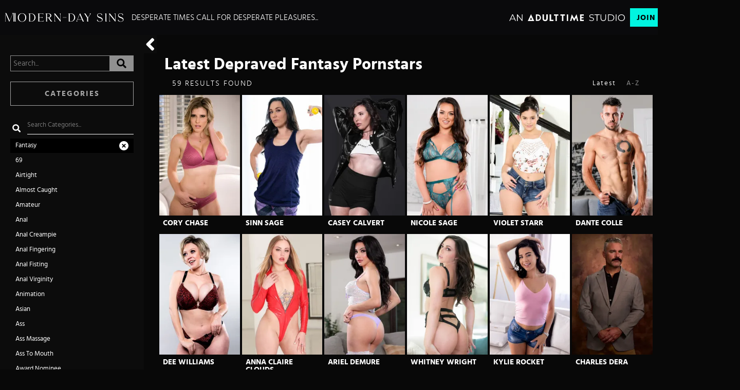

--- FILE ---
content_type: text/html;charset=UTF-8
request_url: https://www.moderndaysins.com/en/pornstars/categories/fantasy
body_size: 16630
content:
<!DOCTYPE html><html class="notranslate" translate="no" xmlns="http://www.w3.org/1999/xhtml" xml:lang="en" lang="en" style="--header-height: 54; --logo-maxwidth: 231.42857142857142px; --logo-width: 100%;"><head>
    <style>
        #CmsSection {
            position:absolute;
            left: -10000px;
        }
    </style>
    <!-- Google Tag Manager -->

<!-- End Google Tag Manager -->
    

    <meta http-equiv="Content-Type" content="text/html;charset=utf-8">
    <meta http-equiv="Content-Language" content="en">
    <title>Latest Depraved Fantasy Pornstars | Moderndaysins</title>    
<meta name="rating" content="RTA-5042-1996-1400-1577-RTA">
<meta name="copyright" content="copyright © Gamma Entertainment">
                <meta name="viewport" content="width=device-width, initial-scale=1, maximum-scale=1">
    
    
        <link rel="shortcut icon" type="image/x-icon" href="https://static01-cms-fame.gammacdn.com/moderndaysins/m/8ygtu8v28ao0w80c/favicon-16x16.png">

            <link rel="apple-touch-icon" href="https://static04-cms-fame.gammacdn.com/moderndaysins/m/5cfyu70o0twc8488/apple-touch-icon-57x57.png">
    
            <link rel="apple-touch-icon" sizes="72x72" href="https://static01-cms-fame.gammacdn.com/moderndaysins/m/7t3r5aw85fs4g0sw/apple-touch-icon-72x72.png">
    
            <link rel="apple-touch-icon" sizes="114x114" href="https://static01-cms-fame.gammacdn.com/moderndaysins/m/bclntsqw9dkwc40g/apple-touch-icon-114x114.png">
    
            
    
                
    <meta name="apple-mobile-web-app-capable" content="yes">
    <meta name="mobile-web-app-capable" content="yes">

    <link rel="dns-prefetch" href="https://transform.gammacdn.com/">

    <link href="//static01-cms-fame.gammacdn.com" rel="dns-prefetch">
<link href="//static02-cms-fame.gammacdn.com" rel="dns-prefetch">
<link href="//static03-cms-fame.gammacdn.com" rel="dns-prefetch">
<link href="//static04-cms-fame.gammacdn.com" rel="dns-prefetch">
<link href="//images01-fame.gammacdn.com" rel="dns-prefetch">
<link href="//images02-fame.gammacdn.com" rel="dns-prefetch">
<link href="//images03-fame.gammacdn.com" rel="dns-prefetch">
<link href="//images04-fame.gammacdn.com" rel="dns-prefetch">
<link href="//trailers-fame.gammacdn.com" rel="dns-prefetch">
    
<link media="screen" rel="stylesheet" type="text/css" href="https://static01-cms-fame.gammacdn.com/c/minify/36/692ee9230685dae763274a144913dd.css">
<link media="screen" rel="stylesheet" type="text/css" href="https://static01-cms-fame.gammacdn.com/c/minify/3b/db1ce027875b47b44ac434258a1b49.css">
<link media="screen" rel="stylesheet" type="text/css" href="https://static01-cms-fame.gammacdn.com/c/minify/99/42a37456e1bdbdea900b5248ce1d2e.css">
<style media="screen" rel="stylesheet" type="text/css">
.Cms_CmsToolbar {
    position:fixed;
    z-index:9999;
    width:100%;
    top:0;
    left:0;
    margin:0;
    padding:0;
}
.eye {
    visibility: visible !important;
}
</style>


            <link rel="dns-prefetch" href="https://kosmos-prod.react.gammacdn.com/">
        
        
        
    
    

            <link rel="stylesheet" type="text/css" href="https://kosmos-prod.react.gammacdn.com/main.modern.e829db10a28d021da29d.css">
                <link rel="stylesheet" type="text/css" href="https://kosmos-prod.react.gammacdn.com/moderndaysins.theme.modern.e829db10a28d021da29d.css">
    <link rel="stylesheet" type="text/css" href="https://kosmos-prod.react.gammacdn.com/page-Actors.339a96a790c62e082f8a.css"><link rel="canonical" href="https://www.moderndaysins.com/en/pornstars/categories/fantasy" data-react-helmet="true"><meta name="description" content="Check Out Our Latest Depraved Fantasy Pornstars On Moderndaysins. Enjoy The Top Pornstars Of The Industry Having Sinful Sex Without Shame!" data-react-helmet="true"><meta rel="x-prerender-render-id" content="cf94758d-2b9e-4140-a8c5-bdf036c12b6e" />
			<meta rel="x-prerender-render-at" content="2026-01-12T04:05:56.090Z" /><meta rel="x-prerender-request-id" content="e3f30fd3-3f22-4014-87c6-b488a0b3c6de" />
      		<meta rel="x-prerender-request-at" content="2026-01-21T21:04:50.566Z" /></head>

<body id="pornstars_8030943" class="isBrowserChrome isBrowserVersion0 isBrowserMinor0 isCss1 page_pornstars section_freetour body_default layout_basic notLoggedIn isDesktopBrowser">
<!-- Google Tag Manager (noscript) -->
<noscript><iframe src="https://www.googletagmanager.com/ns.html?id=GTM-T8SP6KF"
                  height="0" width="0" style="display:none;visibility:hidden"></iframe></noscript>
<!-- End Google Tag Manager (noscript) -->



    <input type="hidden" name="impressionUUID" value="3c756a28-81c1-4e16-9c9f-e589b033691e">
    <input type="hidden" name="clickUUID" id="clickUUID" value="aba90fb9-dbb8-437f-88c8-100020a60d24">

        <div id="CmsSection">                                <div id="blank" class="blank Gamma_Slot ">
                                        </div>
                                        <div id="polyfillContainer" class="polyfillContainer Gamma_Slot ">
                            <div class="Cms_HtmlSnippet base Gamma_Component" id="polyfixSymbol" gamma-origin="polyfixSymbol"><!-- symbol-es6.min.js --></div>                            <div class="Cms_SeoPrettyUrlMetas base Gamma_Component" id="SeoMetas" gamma-origin="SeoMetas"></div>                                        </div>
            
    
    <div class="clear"></div></div>
    <div style="display: none;"></div>    



<div id="reactApplication"><div class="styles_cRwShoZ10w styles_qrhYCNDVAS"><div class="styles_EUfT9giPbA" id="headerSlot"><div class="styles_gau3r4KoVO"><div id="InlineFixed" class="styles_NP5b9k_p8q" style="display: block; width: 1440px; height: 68px;"><div style="position: fixed; width: 1440px; height: 68px; overflow: inherit;"><header class="styles_vrn6lcRbH3"><div class="BackgroundBox SiteHeader-HeaderWrap-BackgroundBox styles_Z_gUnkpJIt" title=""><div class="styles_DTz4hrv6yB"><a class="Link SiteHeader-SiteLogo-Link styles_QAVCy2FnJr Link SiteHeader-SiteLogo-Link styles_QAVCy2FnJr" href="/" title="Modern-Day Sins" rel=""><img src="https://images.ctfassets.net/5mtb3zfzz1y7/4btAjpubXBAQTOYRpDxKLp/5d8769a23169399ebe338366babe8c71/MDS_Logo_Final_fix.svg" alt="Modern-Day Sins" title="Modern-Day Sins" class="Image SiteHeader-SiteLogo-Image" width="" height="" style="display: block; width: 100%; height: 100%; max-height: 100%;"></a><span title="Desperate times call for desperate pleasures..." class="Text SiteHeader-Tagline-Text styles_M1q_HHXqv9">Desperate times call for desperate pleasures...</span></div><div class="styles_cQ2I_Dfjhc" style="max-width: 770px;"></div><div class="styles_tVrnAlBtdX"><div class="BackgroundBox SiteHeader-SiteType-BackgroundBox styles_nPq1vVUqCn" title=""><img src="https://images.ctfassets.net/5mtb3zfzz1y7/3By6O4tT8kEU5Nm9NTOXxl/61ea552f68c287a100ba728698a35321/AT_STUDIO.svg" alt="An Adult Time Studio" title="An Adult Time Studio" class="Image SiteHeader-SiteType-Image styles_nPq1vVUqCn" width="" height=""></div><a class="Link SiteHeader-Join-Link undefined-Link Link SiteHeader-Join-Link undefined-Link" href="/en/join" title="Join Now" rel="" data-testid="Header-Link-Join">Join Now</a><a class="Link SiteHeader-Login-Link styles_L2RkgesQVF Link SiteHeader-Login-Link styles_L2RkgesQVF" href="/en/login" title="Sign In" rel="" data-testid="Header-Link-Login">Sign In</a></div></div><div id="nichesWidgetBreakpointSlot"><div class="SiteHeader-NichesMenuWrapper"></div></div></header></div></div></div></div><div class="styles_U0GjyTFRs3"><div class="styles_eNt64ruo8F"><div class="styles_NhfRKQZAAU" id="sidebarSlot"></div></div><div class="styles_qyuNQlnHMT"><div class="styles_hbwdL8hGIt"><div id="InlineFixed" class="" style="display: block; width: 0px; height: 0px;"><div style="position: fixed; width: 0px; height: 0px; overflow: inherit;"><div id="sidebarOverlay"></div></div></div></div><div class="styles_kI8BbMNRf9"><div id="topOverlaySlot" class="styles_QbkpCNxc6S"></div><div class="styles_BLoFEggToC"><div id="autocomplete-results"></div></div><div class="styles_NmbaOXX4nX"><div class="styles_Mq6h1HUtFD"><div class="styles_scWkib5GPn"><div class="BackgroundBox styles_bYDmLV3pVL SearchListing-FiltersSidebar-BackgroundBox" title=""><span id="" class="Icon SearchListing-CloseFiltersPanel-Icon Icon-ArrowLeft styles_WKETaxCUV1 styles_S79BDZo_Lj" title=""><span class="Icon-Svg SearchListing-CloseFiltersPanel-Icon-Svg" style="mask-image: url(&quot;https://kosmos-assets-prod.react.gammacdn.com/site/moderndaysins/icon/ArrowLeft.svg&quot;); mask-size: contain; mask-repeat: no-repeat; mask-position: center center;"></span></span><div class="BackgroundBox styles_49eos0FVcI styles_Q08da37HzN" title=""><div class="BackgroundBox SearchInput-Container-BackgroundBox styles_DbD_RnCKYT" title=""><input name="search-input" class="Input SearchInput-Input styles_J6PPD45Wdo" type="text" placeholder="Search..." autocomplete="on" value=""><span id="" class="Icon SearchInput-Icon Icon-Search styles_P9o6C9mFGy styles_S79BDZo_Lj" title=""><span class="Icon-Svg SearchInput-Icon-Svg" style="mask-image: url(&quot;https://kosmos-assets-prod.react.gammacdn.com/site/moderndaysins/icon/Search.svg&quot;); mask-size: contain; mask-repeat: no-repeat; mask-position: center center;"></span></span></div></div><div class="styles_UlBuLbOhoE"><div class="FilterPanelItem styles_gMQnCMH8YB"><button class="Button FilterPanelItem-Button FilterPanelItem-Categories-Button FilterPanelItem-Button styles_wHT91P_QrE styles_K2t39hQgUG" title="">Categories</button><div class="styles_NcGUYXDa6V FilterPanelItem-categories FilterPanelItem-Categories"><div class="styles_ERMijQIJKC"><span id="" class="Icon FilterListTextInput-Icon component-SearchListing-RefinementList-SearchTextInput-Icon Icon-Search styles_qLEsMjZ3m9 styles_S79BDZo_Lj" title=""><span class="Icon-Svg FilterListTextInput-Icon-Svg component-SearchListing-RefinementList-SearchTextInput-Icon-Svg" style="mask-image: url(&quot;https://kosmos-assets-prod.react.gammacdn.com/site/moderndaysins/icon/Search.svg&quot;); mask-size: contain; mask-repeat: no-repeat; mask-position: center center;"></span></span><input name="input" class="Input FilterListTextInput-Input styles_jKxVpdt5JI component-SearchListing-RefinementList-SearchTextInput-Input" type="text" placeholder="Search Categories..." autocomplete="off" value=""></div><div class="styles_R501YQKfXt"><div class="BackgroundBox FilterItem-FilterLinkWrapper-BackgroundBox FilterItem-FilterLinkWrapper-BackgroundBox--highlight styles__0eAHyfVPq" title=""><a class="Link styles_J7IQPM1YwH FilterItem-Name-Filtered-Link FilterItem-Name-Link Link styles_J7IQPM1YwH FilterItem-Name-Filtered-Link FilterItem-Name-Link" href="/en/pornstars/categories/fantasy" rel=""><span>Fantasy </span><span class="Text FilterItem-Filtered-Text"><span id="" class="Icon FilterItem-Filtered-Icon Icon-Close styles_S79BDZo_Lj" title=""><span class="Icon-Svg FilterItem-Filtered-Icon-Svg" style="mask-image: url(&quot;https://kosmos-assets-prod.react.gammacdn.com/site/moderndaysins/icon/Close.svg&quot;); mask-size: contain; mask-repeat: no-repeat; mask-position: center center;"></span></span></span></a></div><div class="BackgroundBox FilterItem-FilterLinkWrapper-BackgroundBox styles__0eAHyfVPq" title=""><a class="Link styles_J7IQPM1YwH FilterItem-Name-Link Link styles_J7IQPM1YwH FilterItem-Name-Link" href="/en/pornstars/categories/69" rel=""><span>69 </span></a></div><div class="BackgroundBox FilterItem-FilterLinkWrapper-BackgroundBox styles__0eAHyfVPq" title=""><a class="Link styles_J7IQPM1YwH FilterItem-Name-Link Link styles_J7IQPM1YwH FilterItem-Name-Link" href="/en/pornstars/categories/airtight" rel=""><span>Airtight </span></a></div><div class="BackgroundBox FilterItem-FilterLinkWrapper-BackgroundBox styles__0eAHyfVPq" title=""><a class="Link styles_J7IQPM1YwH FilterItem-Name-Link Link styles_J7IQPM1YwH FilterItem-Name-Link" href="/en/pornstars/categories/almost-caught" rel=""><span>Almost caught </span></a></div><div class="BackgroundBox FilterItem-FilterLinkWrapper-BackgroundBox styles__0eAHyfVPq" title=""><a class="Link styles_J7IQPM1YwH FilterItem-Name-Link Link styles_J7IQPM1YwH FilterItem-Name-Link" href="/en/pornstars/categories/amateur" rel=""><span>Amateur </span></a></div><div class="BackgroundBox FilterItem-FilterLinkWrapper-BackgroundBox styles__0eAHyfVPq" title=""><a class="Link styles_J7IQPM1YwH FilterItem-Name-Link Link styles_J7IQPM1YwH FilterItem-Name-Link" href="/en/pornstars/categories/anal" rel=""><span>Anal </span></a></div><div class="BackgroundBox FilterItem-FilterLinkWrapper-BackgroundBox styles__0eAHyfVPq" title=""><a class="Link styles_J7IQPM1YwH FilterItem-Name-Link Link styles_J7IQPM1YwH FilterItem-Name-Link" href="/en/pornstars/categories/anal-creampie" rel=""><span>Anal Creampie </span></a></div><div class="BackgroundBox FilterItem-FilterLinkWrapper-BackgroundBox styles__0eAHyfVPq" title=""><a class="Link styles_J7IQPM1YwH FilterItem-Name-Link Link styles_J7IQPM1YwH FilterItem-Name-Link" href="/en/pornstars/categories/anal-fingering" rel=""><span>Anal Fingering </span></a></div><div class="BackgroundBox FilterItem-FilterLinkWrapper-BackgroundBox styles__0eAHyfVPq" title=""><a class="Link styles_J7IQPM1YwH FilterItem-Name-Link Link styles_J7IQPM1YwH FilterItem-Name-Link" href="/en/pornstars/categories/anal-fisting" rel=""><span>Anal fisting </span></a></div><div class="BackgroundBox FilterItem-FilterLinkWrapper-BackgroundBox styles__0eAHyfVPq" title=""><a class="Link styles_J7IQPM1YwH FilterItem-Name-Link Link styles_J7IQPM1YwH FilterItem-Name-Link" href="/en/pornstars/categories/anal-virginity" rel=""><span>Anal Virginity </span></a></div><div class="BackgroundBox FilterItem-FilterLinkWrapper-BackgroundBox styles__0eAHyfVPq" title=""><a class="Link styles_J7IQPM1YwH FilterItem-Name-Link Link styles_J7IQPM1YwH FilterItem-Name-Link" href="/en/pornstars/categories/animation" rel=""><span>Animation </span></a></div><div class="BackgroundBox FilterItem-FilterLinkWrapper-BackgroundBox styles__0eAHyfVPq" title=""><a class="Link styles_J7IQPM1YwH FilterItem-Name-Link Link styles_J7IQPM1YwH FilterItem-Name-Link" href="/en/pornstars/categories/asian" rel=""><span>Asian </span></a></div><div class="BackgroundBox FilterItem-FilterLinkWrapper-BackgroundBox styles__0eAHyfVPq" title=""><a class="Link styles_J7IQPM1YwH FilterItem-Name-Link Link styles_J7IQPM1YwH FilterItem-Name-Link" href="/en/pornstars/categories/ass" rel=""><span>Ass </span></a></div><div class="BackgroundBox FilterItem-FilterLinkWrapper-BackgroundBox styles__0eAHyfVPq" title=""><a class="Link styles_J7IQPM1YwH FilterItem-Name-Link Link styles_J7IQPM1YwH FilterItem-Name-Link" href="/en/pornstars/categories/ass-massage" rel=""><span>ass massage </span></a></div><div class="BackgroundBox FilterItem-FilterLinkWrapper-BackgroundBox styles__0eAHyfVPq" title=""><a class="Link styles_J7IQPM1YwH FilterItem-Name-Link Link styles_J7IQPM1YwH FilterItem-Name-Link" href="/en/pornstars/categories/ass-to-mouth" rel=""><span>Ass to mouth </span></a></div><div class="BackgroundBox FilterItem-FilterLinkWrapper-BackgroundBox styles__0eAHyfVPq" title=""><a class="Link styles_J7IQPM1YwH FilterItem-Name-Link Link styles_J7IQPM1YwH FilterItem-Name-Link" href="/en/pornstars/categories/award-nominee" rel=""><span>Award Nominee </span></a></div><div class="BackgroundBox FilterItem-FilterLinkWrapper-BackgroundBox styles__0eAHyfVPq" title=""><a class="Link styles_J7IQPM1YwH FilterItem-Name-Link Link styles_J7IQPM1YwH FilterItem-Name-Link" href="/en/pornstars/categories/award-winning" rel=""><span>Award-Winning </span></a></div><div class="BackgroundBox FilterItem-FilterLinkWrapper-BackgroundBox styles__0eAHyfVPq" title=""><a class="Link styles_J7IQPM1YwH FilterItem-Name-Link Link styles_J7IQPM1YwH FilterItem-Name-Link" href="/en/pornstars/categories/babysitter" rel=""><span>Babysitter </span></a></div><div class="BackgroundBox FilterItem-FilterLinkWrapper-BackgroundBox styles__0eAHyfVPq" title=""><a class="Link styles_J7IQPM1YwH FilterItem-Name-Link Link styles_J7IQPM1YwH FilterItem-Name-Link" href="/en/pornstars/categories/bald-head" rel=""><span>bald head </span></a></div><div class="BackgroundBox FilterItem-FilterLinkWrapper-BackgroundBox styles__0eAHyfVPq" title=""><a class="Link styles_J7IQPM1YwH FilterItem-Name-Link Link styles_J7IQPM1YwH FilterItem-Name-Link" href="/en/pornstars/categories/ball-play" rel=""><span>ball play </span></a></div><div class="BackgroundBox FilterItem-FilterLinkWrapper-BackgroundBox styles__0eAHyfVPq" title=""><a class="Link styles_J7IQPM1YwH FilterItem-Name-Link Link styles_J7IQPM1YwH FilterItem-Name-Link" href="/en/pornstars/categories/bareback" rel=""><span>Bareback </span></a></div><div class="BackgroundBox FilterItem-FilterLinkWrapper-BackgroundBox styles__0eAHyfVPq" title=""><a class="Link styles_J7IQPM1YwH FilterItem-Name-Link Link styles_J7IQPM1YwH FilterItem-Name-Link" href="/en/pornstars/categories/bath" rel=""><span>bath </span></a></div><div class="BackgroundBox FilterItem-FilterLinkWrapper-BackgroundBox styles__0eAHyfVPq" title=""><a class="Link styles_J7IQPM1YwH FilterItem-Name-Link Link styles_J7IQPM1YwH FilterItem-Name-Link" href="/en/pornstars/categories/bbw" rel=""><span>BBW </span></a></div><div class="BackgroundBox FilterItem-FilterLinkWrapper-BackgroundBox styles__0eAHyfVPq" title=""><a class="Link styles_J7IQPM1YwH FilterItem-Name-Link Link styles_J7IQPM1YwH FilterItem-Name-Link" href="/en/pornstars/categories/bdsm" rel=""><span>bdsm </span></a></div><div class="BackgroundBox FilterItem-FilterLinkWrapper-BackgroundBox styles__0eAHyfVPq" title=""><a class="Link styles_J7IQPM1YwH FilterItem-Name-Link Link styles_J7IQPM1YwH FilterItem-Name-Link" href="/en/pornstars/categories/bear" rel=""><span>Bear </span></a></div><div class="BackgroundBox FilterItem-FilterLinkWrapper-BackgroundBox styles__0eAHyfVPq" title=""><a class="Link styles_J7IQPM1YwH FilterItem-Name-Link Link styles_J7IQPM1YwH FilterItem-Name-Link" href="/en/pornstars/categories/behind-the-scene" rel=""><span>Behind The Scene </span></a></div><div class="BackgroundBox FilterItem-FilterLinkWrapper-BackgroundBox styles__0eAHyfVPq" title=""><a class="Link styles_J7IQPM1YwH FilterItem-Name-Link Link styles_J7IQPM1YwH FilterItem-Name-Link" href="/en/pornstars/categories/behind-the-scenes" rel=""><span>Behind the Scenes </span></a></div><div class="BackgroundBox FilterItem-FilterLinkWrapper-BackgroundBox styles__0eAHyfVPq" title=""><a class="Link styles_J7IQPM1YwH FilterItem-Name-Link Link styles_J7IQPM1YwH FilterItem-Name-Link" href="/en/pornstars/categories/big-ass" rel=""><span>Big ass </span></a></div><div class="BackgroundBox FilterItem-FilterLinkWrapper-BackgroundBox styles__0eAHyfVPq" title=""><a class="Link styles_J7IQPM1YwH FilterItem-Name-Link Link styles_J7IQPM1YwH FilterItem-Name-Link" href="/en/pornstars/categories/big-dick" rel=""><span>Big Dick </span></a></div><div class="BackgroundBox FilterItem-FilterLinkWrapper-BackgroundBox styles__0eAHyfVPq" title=""><a class="Link styles_J7IQPM1YwH FilterItem-Name-Link Link styles_J7IQPM1YwH FilterItem-Name-Link" href="/en/pornstars/categories/big-tits" rel=""><span>Big Tits </span></a></div><div class="BackgroundBox FilterItem-FilterLinkWrapper-BackgroundBox styles__0eAHyfVPq" title=""><a class="Link styles_J7IQPM1YwH FilterItem-Name-Link Link styles_J7IQPM1YwH FilterItem-Name-Link" href="/en/pornstars/categories/bisexual" rel=""><span>Bisexual </span></a></div><div class="BackgroundBox FilterItem-FilterLinkWrapper-BackgroundBox styles__0eAHyfVPq" title=""><a class="Link styles_J7IQPM1YwH FilterItem-Name-Link Link styles_J7IQPM1YwH FilterItem-Name-Link" href="/en/pornstars/categories/black" rel=""><span>Black </span></a></div><div class="BackgroundBox FilterItem-FilterLinkWrapper-BackgroundBox styles__0eAHyfVPq" title=""><a class="Link styles_J7IQPM1YwH FilterItem-Name-Link Link styles_J7IQPM1YwH FilterItem-Name-Link" href="/en/pornstars/categories/black-hair" rel=""><span>Black Hair </span></a></div><div class="BackgroundBox FilterItem-FilterLinkWrapper-BackgroundBox styles__0eAHyfVPq" title=""><a class="Link styles_J7IQPM1YwH FilterItem-Name-Link Link styles_J7IQPM1YwH FilterItem-Name-Link" href="/en/pornstars/categories/blonde" rel=""><span>Blonde </span></a></div><div class="BackgroundBox FilterItem-FilterLinkWrapper-BackgroundBox styles__0eAHyfVPq" title=""><a class="Link styles_J7IQPM1YwH FilterItem-Name-Link Link styles_J7IQPM1YwH FilterItem-Name-Link" href="/en/pornstars/categories/blowbang" rel=""><span>Blowbang </span></a></div><div class="BackgroundBox FilterItem-FilterLinkWrapper-BackgroundBox styles__0eAHyfVPq" title=""><a class="Link styles_J7IQPM1YwH FilterItem-Name-Link Link styles_J7IQPM1YwH FilterItem-Name-Link" href="/en/pornstars/categories/blowjob" rel=""><span>Blowjob </span></a></div><div class="BackgroundBox FilterItem-FilterLinkWrapper-BackgroundBox styles__0eAHyfVPq" title=""><a class="Link styles_J7IQPM1YwH FilterItem-Name-Link Link styles_J7IQPM1YwH FilterItem-Name-Link" href="/en/pornstars/categories/bondage" rel=""><span>Bondage </span></a></div><div class="BackgroundBox FilterItem-FilterLinkWrapper-BackgroundBox styles__0eAHyfVPq" title=""><a class="Link styles_J7IQPM1YwH FilterItem-Name-Link Link styles_J7IQPM1YwH FilterItem-Name-Link" href="/en/pornstars/categories/braces" rel=""><span>braces </span></a></div><div class="BackgroundBox FilterItem-FilterLinkWrapper-BackgroundBox styles__0eAHyfVPq" title=""><a class="Link styles_J7IQPM1YwH FilterItem-Name-Link Link styles_J7IQPM1YwH FilterItem-Name-Link" href="/en/pornstars/categories/brunette" rel=""><span>Brunette </span></a></div><div class="BackgroundBox FilterItem-FilterLinkWrapper-BackgroundBox styles__0eAHyfVPq" title=""><a class="Link styles_J7IQPM1YwH FilterItem-Name-Link Link styles_J7IQPM1YwH FilterItem-Name-Link" href="/en/pornstars/categories/bubble-butt" rel=""><span>Bubble Butt </span></a></div><div class="BackgroundBox FilterItem-FilterLinkWrapper-BackgroundBox styles__0eAHyfVPq" title=""><a class="Link styles_J7IQPM1YwH FilterItem-Name-Link Link styles_J7IQPM1YwH FilterItem-Name-Link" href="/en/pornstars/categories/caucasian" rel=""><span>Caucasian </span></a></div><div class="BackgroundBox FilterItem-FilterLinkWrapper-BackgroundBox styles__0eAHyfVPq" title=""><a class="Link styles_J7IQPM1YwH FilterItem-Name-Link Link styles_J7IQPM1YwH FilterItem-Name-Link" href="/en/pornstars/categories/cheating" rel=""><span>Cheating </span></a></div><div class="BackgroundBox FilterItem-FilterLinkWrapper-BackgroundBox styles__0eAHyfVPq" title=""><a class="Link styles_J7IQPM1YwH FilterItem-Name-Link Link styles_J7IQPM1YwH FilterItem-Name-Link" href="/en/pornstars/categories/cheerleader" rel=""><span>Cheerleader </span></a></div><div class="BackgroundBox FilterItem-FilterLinkWrapper-BackgroundBox styles__0eAHyfVPq" title=""><a class="Link styles_J7IQPM1YwH FilterItem-Name-Link Link styles_J7IQPM1YwH FilterItem-Name-Link" href="/en/pornstars/categories/choose-your-angle" rel=""><span>Choose your Angle </span></a></div><div class="BackgroundBox FilterItem-FilterLinkWrapper-BackgroundBox styles__0eAHyfVPq" title=""><a class="Link styles_J7IQPM1YwH FilterItem-Name-Link Link styles_J7IQPM1YwH FilterItem-Name-Link" href="/en/pornstars/categories/cock-milking" rel=""><span>cock milking </span></a></div><div class="BackgroundBox FilterItem-FilterLinkWrapper-BackgroundBox styles__0eAHyfVPq" title=""><a class="Link styles_J7IQPM1YwH FilterItem-Name-Link Link styles_J7IQPM1YwH FilterItem-Name-Link" href="/en/pornstars/categories/cock-sliding" rel=""><span>cock sliding </span></a></div><div class="BackgroundBox FilterItem-FilterLinkWrapper-BackgroundBox styles__0eAHyfVPq" title=""><a class="Link styles_J7IQPM1YwH FilterItem-Name-Link Link styles_J7IQPM1YwH FilterItem-Name-Link" href="/en/pornstars/categories/cock-tease" rel=""><span>cock tease </span></a></div><div class="BackgroundBox FilterItem-FilterLinkWrapper-BackgroundBox styles__0eAHyfVPq" title=""><a class="Link styles_J7IQPM1YwH FilterItem-Name-Link Link styles_J7IQPM1YwH FilterItem-Name-Link" href="/en/pornstars/categories/college" rel=""><span>College </span></a></div><div class="BackgroundBox FilterItem-FilterLinkWrapper-BackgroundBox styles__0eAHyfVPq" title=""><a class="Link styles_J7IQPM1YwH FilterItem-Name-Link Link styles_J7IQPM1YwH FilterItem-Name-Link" href="/en/pornstars/categories/colored-hair" rel=""><span>Colored hair </span></a></div><div class="BackgroundBox FilterItem-FilterLinkWrapper-BackgroundBox styles__0eAHyfVPq" title=""><a class="Link styles_J7IQPM1YwH FilterItem-Name-Link Link styles_J7IQPM1YwH FilterItem-Name-Link" href="/en/pornstars/categories/compilation" rel=""><span>Compilation </span></a></div><div class="BackgroundBox FilterItem-FilterLinkWrapper-BackgroundBox styles__0eAHyfVPq" title=""><a class="Link styles_J7IQPM1YwH FilterItem-Name-Link Link styles_J7IQPM1YwH FilterItem-Name-Link" href="/en/pornstars/categories/condom" rel=""><span>Condom </span></a></div><div class="BackgroundBox FilterItem-FilterLinkWrapper-BackgroundBox styles__0eAHyfVPq" title=""><a class="Link styles_J7IQPM1YwH FilterItem-Name-Link Link styles_J7IQPM1YwH FilterItem-Name-Link" href="/en/pornstars/categories/cosplay" rel=""><span>Cosplay </span></a></div><div class="BackgroundBox FilterItem-FilterLinkWrapper-BackgroundBox styles__0eAHyfVPq" title=""><a class="Link styles_J7IQPM1YwH FilterItem-Name-Link Link styles_J7IQPM1YwH FilterItem-Name-Link" href="/en/pornstars/categories/creampie" rel=""><span>Creampie </span></a></div><div class="BackgroundBox FilterItem-FilterLinkWrapper-BackgroundBox styles__0eAHyfVPq" title=""><a class="Link styles_J7IQPM1YwH FilterItem-Name-Link Link styles_J7IQPM1YwH FilterItem-Name-Link" href="/en/pornstars/categories/cross-dresser" rel=""><span>cross dresser </span></a></div><div class="BackgroundBox FilterItem-FilterLinkWrapper-BackgroundBox styles__0eAHyfVPq" title=""><a class="Link styles_J7IQPM1YwH FilterItem-Name-Link Link styles_J7IQPM1YwH FilterItem-Name-Link" href="/en/pornstars/categories/cuckold" rel=""><span>Cuckold </span></a></div><div class="BackgroundBox FilterItem-FilterLinkWrapper-BackgroundBox styles__0eAHyfVPq" title=""><a class="Link styles_J7IQPM1YwH FilterItem-Name-Link Link styles_J7IQPM1YwH FilterItem-Name-Link" href="/en/pornstars/categories/cum-in-mouth" rel=""><span>Cum in Mouth </span></a></div><div class="BackgroundBox FilterItem-FilterLinkWrapper-BackgroundBox styles__0eAHyfVPq" title=""><a class="Link styles_J7IQPM1YwH FilterItem-Name-Link Link styles_J7IQPM1YwH FilterItem-Name-Link" href="/en/pornstars/categories/cum-on-ass" rel=""><span>Cum on Ass </span></a></div><div class="BackgroundBox FilterItem-FilterLinkWrapper-BackgroundBox styles__0eAHyfVPq" title=""><a class="Link styles_J7IQPM1YwH FilterItem-Name-Link Link styles_J7IQPM1YwH FilterItem-Name-Link" href="/en/pornstars/categories/cum-on-pussy" rel=""><span>Cum on Pussy </span></a></div><div class="BackgroundBox FilterItem-FilterLinkWrapper-BackgroundBox styles__0eAHyfVPq" title=""><a class="Link styles_J7IQPM1YwH FilterItem-Name-Link Link styles_J7IQPM1YwH FilterItem-Name-Link" href="/en/pornstars/categories/cum-on-tits" rel=""><span>Cum On Tits </span></a></div><div class="BackgroundBox FilterItem-FilterLinkWrapper-BackgroundBox styles__0eAHyfVPq" title=""><a class="Link styles_J7IQPM1YwH FilterItem-Name-Link Link styles_J7IQPM1YwH FilterItem-Name-Link" href="/en/pornstars/categories/cum-swallow" rel=""><span>Cum swallow </span></a></div><div class="BackgroundBox FilterItem-FilterLinkWrapper-BackgroundBox styles__0eAHyfVPq" title=""><a class="Link styles_J7IQPM1YwH FilterItem-Name-Link Link styles_J7IQPM1YwH FilterItem-Name-Link" href="/en/pornstars/categories/cum-swap" rel=""><span>Cum Swap </span></a></div><div class="BackgroundBox FilterItem-FilterLinkWrapper-BackgroundBox styles__0eAHyfVPq" title=""><a class="Link styles_J7IQPM1YwH FilterItem-Name-Link Link styles_J7IQPM1YwH FilterItem-Name-Link" href="/en/pornstars/categories/cum-swapping" rel=""><span>Cum Swapping </span></a></div><div class="BackgroundBox FilterItem-FilterLinkWrapper-BackgroundBox styles__0eAHyfVPq" title=""><a class="Link styles_J7IQPM1YwH FilterItem-Name-Link Link styles_J7IQPM1YwH FilterItem-Name-Link" href="/en/pornstars/categories/cumshot" rel=""><span>Cumshot </span></a></div><div class="BackgroundBox FilterItem-FilterLinkWrapper-BackgroundBox styles__0eAHyfVPq" title=""><a class="Link styles_J7IQPM1YwH FilterItem-Name-Link Link styles_J7IQPM1YwH FilterItem-Name-Link" href="/en/pornstars/categories/cunilingus" rel=""><span>Cunilingus </span></a></div><div class="BackgroundBox FilterItem-FilterLinkWrapper-BackgroundBox styles__0eAHyfVPq" title=""><a class="Link styles_J7IQPM1YwH FilterItem-Name-Link Link styles_J7IQPM1YwH FilterItem-Name-Link" href="/en/pornstars/categories/curvy" rel=""><span>Curvy </span></a></div><div class="BackgroundBox FilterItem-FilterLinkWrapper-BackgroundBox styles__0eAHyfVPq" title=""><a class="Link styles_J7IQPM1YwH FilterItem-Name-Link Link styles_J7IQPM1YwH FilterItem-Name-Link" href="/en/pornstars/categories/cut" rel=""><span>Cut </span></a></div><div class="BackgroundBox FilterItem-FilterLinkWrapper-BackgroundBox styles__0eAHyfVPq" title=""><a class="Link styles_J7IQPM1YwH FilterItem-Name-Link Link styles_J7IQPM1YwH FilterItem-Name-Link" href="/en/pornstars/categories/daddy" rel=""><span>Daddy </span></a></div><div class="BackgroundBox FilterItem-FilterLinkWrapper-BackgroundBox styles__0eAHyfVPq" title=""><a class="Link styles_J7IQPM1YwH FilterItem-Name-Link Link styles_J7IQPM1YwH FilterItem-Name-Link" href="/en/pornstars/categories/dark-hair" rel=""><span>dark hair </span></a></div><div class="BackgroundBox FilterItem-FilterLinkWrapper-BackgroundBox styles__0eAHyfVPq" title=""><a class="Link styles_J7IQPM1YwH FilterItem-Name-Link Link styles_J7IQPM1YwH FilterItem-Name-Link" href="/en/pornstars/categories/ddlg" rel=""><span>ddlg </span></a></div><div class="BackgroundBox FilterItem-FilterLinkWrapper-BackgroundBox styles__0eAHyfVPq" title=""><a class="Link styles_J7IQPM1YwH FilterItem-Name-Link Link styles_J7IQPM1YwH FilterItem-Name-Link" href="/en/pornstars/categories/deepthroat" rel=""><span>Deepthroat </span></a></div><div class="BackgroundBox FilterItem-FilterLinkWrapper-BackgroundBox styles__0eAHyfVPq" title=""><a class="Link styles_J7IQPM1YwH FilterItem-Name-Link Link styles_J7IQPM1YwH FilterItem-Name-Link" href="/en/pornstars/categories/doctor" rel=""><span>Doctor </span></a></div><div class="BackgroundBox FilterItem-FilterLinkWrapper-BackgroundBox styles__0eAHyfVPq" title=""><a class="Link styles_J7IQPM1YwH FilterItem-Name-Link Link styles_J7IQPM1YwH FilterItem-Name-Link" href="/en/pornstars/categories/doggy-style" rel=""><span>doggy style </span></a></div><div class="BackgroundBox FilterItem-FilterLinkWrapper-BackgroundBox styles__0eAHyfVPq" title=""><a class="Link styles_J7IQPM1YwH FilterItem-Name-Link Link styles_J7IQPM1YwH FilterItem-Name-Link" href="/en/pornstars/categories/domination" rel=""><span>Domination </span></a></div><div class="BackgroundBox FilterItem-FilterLinkWrapper-BackgroundBox styles__0eAHyfVPq" title=""><a class="Link styles_J7IQPM1YwH FilterItem-Name-Link Link styles_J7IQPM1YwH FilterItem-Name-Link" href="/en/pornstars/categories/double-anal" rel=""><span>Double Anal </span></a></div><div class="BackgroundBox FilterItem-FilterLinkWrapper-BackgroundBox styles__0eAHyfVPq" title=""><a class="Link styles_J7IQPM1YwH FilterItem-Name-Link Link styles_J7IQPM1YwH FilterItem-Name-Link" href="/en/pornstars/categories/double-blowjob" rel=""><span>double blowjob </span></a></div><div class="BackgroundBox FilterItem-FilterLinkWrapper-BackgroundBox styles__0eAHyfVPq" title=""><a class="Link styles_J7IQPM1YwH FilterItem-Name-Link Link styles_J7IQPM1YwH FilterItem-Name-Link" href="/en/pornstars/categories/double-penetration" rel=""><span>Double Penetration </span></a></div><div class="BackgroundBox FilterItem-FilterLinkWrapper-BackgroundBox styles__0eAHyfVPq" title=""><a class="Link styles_J7IQPM1YwH FilterItem-Name-Link Link styles_J7IQPM1YwH FilterItem-Name-Link" href="/en/pornstars/categories/double-vaginal" rel=""><span>Double Vaginal </span></a></div><div class="BackgroundBox FilterItem-FilterLinkWrapper-BackgroundBox styles__0eAHyfVPq" title=""><a class="Link styles_J7IQPM1YwH FilterItem-Name-Link Link styles_J7IQPM1YwH FilterItem-Name-Link" href="/en/pornstars/categories/dovefucking" rel=""><span>Dovefucking </span></a></div><div class="BackgroundBox FilterItem-FilterLinkWrapper-BackgroundBox styles__0eAHyfVPq" title=""><a class="Link styles_J7IQPM1YwH FilterItem-Name-Link Link styles_J7IQPM1YwH FilterItem-Name-Link" href="/en/pornstars/categories/ebony" rel=""><span>Ebony </span></a></div><div class="BackgroundBox FilterItem-FilterLinkWrapper-BackgroundBox styles__0eAHyfVPq" title=""><a class="Link styles_J7IQPM1YwH FilterItem-Name-Link Link styles_J7IQPM1YwH FilterItem-Name-Link" href="/en/pornstars/categories/enema" rel=""><span>Enema </span></a></div><div class="BackgroundBox FilterItem-FilterLinkWrapper-BackgroundBox styles__0eAHyfVPq" title=""><a class="Link styles_J7IQPM1YwH FilterItem-Name-Link Link styles_J7IQPM1YwH FilterItem-Name-Link" href="/en/pornstars/categories/face-fucking" rel=""><span>Face Fucking </span></a></div><div class="BackgroundBox FilterItem-FilterLinkWrapper-BackgroundBox styles__0eAHyfVPq" title=""><a class="Link styles_J7IQPM1YwH FilterItem-Name-Link Link styles_J7IQPM1YwH FilterItem-Name-Link" href="/en/pornstars/categories/facesitting" rel=""><span>FaceSitting </span></a></div><div class="BackgroundBox FilterItem-FilterLinkWrapper-BackgroundBox styles__0eAHyfVPq" title=""><a class="Link styles_J7IQPM1YwH FilterItem-Name-Link Link styles_J7IQPM1YwH FilterItem-Name-Link" href="/en/pornstars/categories/facial" rel=""><span>Facial </span></a></div><div class="BackgroundBox FilterItem-FilterLinkWrapper-BackgroundBox styles__0eAHyfVPq" title=""><a class="Link styles_J7IQPM1YwH FilterItem-Name-Link Link styles_J7IQPM1YwH FilterItem-Name-Link" href="/en/pornstars/categories/family-roleplay" rel=""><span>Family Roleplay </span></a></div><div class="BackgroundBox FilterItem-FilterLinkWrapper-BackgroundBox styles__0eAHyfVPq" title=""><a class="Link styles_J7IQPM1YwH FilterItem-Name-Link Link styles_J7IQPM1YwH FilterItem-Name-Link" href="/en/pornstars/categories/feature" rel=""><span>Feature </span></a></div><div class="BackgroundBox FilterItem-FilterLinkWrapper-BackgroundBox styles__0eAHyfVPq" title=""><a class="Link styles_J7IQPM1YwH FilterItem-Name-Link Link styles_J7IQPM1YwH FilterItem-Name-Link" href="/en/pornstars/categories/female-fucks-trans" rel=""><span>female fucks trans </span></a></div><div class="BackgroundBox FilterItem-FilterLinkWrapper-BackgroundBox styles__0eAHyfVPq" title=""><a class="Link styles_J7IQPM1YwH FilterItem-Name-Link Link styles_J7IQPM1YwH FilterItem-Name-Link" href="/en/pornstars/categories/femboy" rel=""><span>femboy </span></a></div><div class="BackgroundBox FilterItem-FilterLinkWrapper-BackgroundBox styles__0eAHyfVPq" title=""><a class="Link styles_J7IQPM1YwH FilterItem-Name-Link Link styles_J7IQPM1YwH FilterItem-Name-Link" href="/en/pornstars/categories/femdom" rel=""><span>Femdom </span></a></div><div class="BackgroundBox FilterItem-FilterLinkWrapper-BackgroundBox styles__0eAHyfVPq" title=""><a class="Link styles_J7IQPM1YwH FilterItem-Name-Link Link styles_J7IQPM1YwH FilterItem-Name-Link" href="/en/pornstars/categories/fetish" rel=""><span>Fetish </span></a></div><div class="BackgroundBox FilterItem-FilterLinkWrapper-BackgroundBox styles__0eAHyfVPq" title=""><a class="Link styles_J7IQPM1YwH FilterItem-Name-Link Link styles_J7IQPM1YwH FilterItem-Name-Link" href="/en/pornstars/categories/fingering" rel=""><span>Fingering </span></a></div><div class="BackgroundBox FilterItem-FilterLinkWrapper-BackgroundBox styles__0eAHyfVPq" title=""><a class="Link styles_J7IQPM1YwH FilterItem-Name-Link Link styles_J7IQPM1YwH FilterItem-Name-Link" href="/en/pornstars/categories/first-lesbian-experience" rel=""><span>First Lesbian Experience </span></a></div><div class="BackgroundBox FilterItem-FilterLinkWrapper-BackgroundBox styles__0eAHyfVPq" title=""><a class="Link styles_J7IQPM1YwH FilterItem-Name-Link Link styles_J7IQPM1YwH FilterItem-Name-Link" href="/en/pornstars/categories/first-time" rel=""><span>first time </span></a></div><div class="BackgroundBox FilterItem-FilterLinkWrapper-BackgroundBox styles__0eAHyfVPq" title=""><a class="Link styles_J7IQPM1YwH FilterItem-Name-Link Link styles_J7IQPM1YwH FilterItem-Name-Link" href="/en/pornstars/categories/first-time-anal" rel=""><span>first time anal </span></a></div><div class="BackgroundBox FilterItem-FilterLinkWrapper-BackgroundBox styles__0eAHyfVPq" title=""><a class="Link styles_J7IQPM1YwH FilterItem-Name-Link Link styles_J7IQPM1YwH FilterItem-Name-Link" href="/en/pornstars/categories/fishnets" rel=""><span>Fishnets </span></a></div><div class="BackgroundBox FilterItem-FilterLinkWrapper-BackgroundBox styles__0eAHyfVPq" title=""><a class="Link styles_J7IQPM1YwH FilterItem-Name-Link Link styles_J7IQPM1YwH FilterItem-Name-Link" href="/en/pornstars/categories/fisting" rel=""><span>Fisting </span></a></div><div class="BackgroundBox FilterItem-FilterLinkWrapper-BackgroundBox styles__0eAHyfVPq" title=""><a class="Link styles_J7IQPM1YwH FilterItem-Name-Link Link styles_J7IQPM1YwH FilterItem-Name-Link" href="/en/pornstars/categories/fitness" rel=""><span>Fitness </span></a></div><div class="BackgroundBox FilterItem-FilterLinkWrapper-BackgroundBox styles__0eAHyfVPq" title=""><a class="Link styles_J7IQPM1YwH FilterItem-Name-Link Link styles_J7IQPM1YwH FilterItem-Name-Link" href="/en/pornstars/categories/foot-fetish" rel=""><span>Foot Fetish </span></a></div><div class="BackgroundBox FilterItem-FilterLinkWrapper-BackgroundBox styles__0eAHyfVPq" title=""><a class="Link styles_J7IQPM1YwH FilterItem-Name-Link Link styles_J7IQPM1YwH FilterItem-Name-Link" href="/en/pornstars/categories/foursome" rel=""><span>Foursome </span></a></div><div class="BackgroundBox FilterItem-FilterLinkWrapper-BackgroundBox styles__0eAHyfVPq" title=""><a class="Link styles_J7IQPM1YwH FilterItem-Name-Link Link styles_J7IQPM1YwH FilterItem-Name-Link" href="/en/pornstars/categories/free-use" rel=""><span>Free-Use </span></a></div><div class="BackgroundBox FilterItem-FilterLinkWrapper-BackgroundBox styles__0eAHyfVPq" title=""><a class="Link styles_J7IQPM1YwH FilterItem-Name-Link Link styles_J7IQPM1YwH FilterItem-Name-Link" href="/en/pornstars/categories/french" rel=""><span>French </span></a></div><div class="BackgroundBox FilterItem-FilterLinkWrapper-BackgroundBox styles__0eAHyfVPq" title=""><a class="Link styles_J7IQPM1YwH FilterItem-Name-Link Link styles_J7IQPM1YwH FilterItem-Name-Link" href="/en/pornstars/categories/futanari" rel=""><span>Futanari </span></a></div><div class="BackgroundBox FilterItem-FilterLinkWrapper-BackgroundBox styles__0eAHyfVPq" title=""><a class="Link styles_J7IQPM1YwH FilterItem-Name-Link Link styles_J7IQPM1YwH FilterItem-Name-Link" href="/en/pornstars/categories/gagging" rel=""><span>Gagging </span></a></div><div class="BackgroundBox FilterItem-FilterLinkWrapper-BackgroundBox styles__0eAHyfVPq" title=""><a class="Link styles_J7IQPM1YwH FilterItem-Name-Link Link styles_J7IQPM1YwH FilterItem-Name-Link" href="/en/pornstars/categories/gangbang" rel=""><span>Gangbang </span></a></div><div class="BackgroundBox FilterItem-FilterLinkWrapper-BackgroundBox styles__0eAHyfVPq" title=""><a class="Link styles_J7IQPM1YwH FilterItem-Name-Link Link styles_J7IQPM1YwH FilterItem-Name-Link" href="/en/pornstars/categories/gape" rel=""><span>gape </span></a></div><div class="BackgroundBox FilterItem-FilterLinkWrapper-BackgroundBox styles__0eAHyfVPq" title=""><a class="Link styles_J7IQPM1YwH FilterItem-Name-Link Link styles_J7IQPM1YwH FilterItem-Name-Link" href="/en/pornstars/categories/giantess" rel=""><span>Giantess </span></a></div><div class="BackgroundBox FilterItem-FilterLinkWrapper-BackgroundBox styles__0eAHyfVPq" title=""><a class="Link styles_J7IQPM1YwH FilterItem-Name-Link Link styles_J7IQPM1YwH FilterItem-Name-Link" href="/en/pornstars/categories/girl-on-girl" rel=""><span>Girl on Girl </span></a></div><div class="BackgroundBox FilterItem-FilterLinkWrapper-BackgroundBox styles__0eAHyfVPq" title=""><a class="Link styles_J7IQPM1YwH FilterItem-Name-Link Link styles_J7IQPM1YwH FilterItem-Name-Link" href="/en/pornstars/categories/girlboy" rel=""><span>girl/boy </span></a></div><div class="BackgroundBox FilterItem-FilterLinkWrapper-BackgroundBox styles__0eAHyfVPq" title=""><a class="Link styles_J7IQPM1YwH FilterItem-Name-Link Link styles_J7IQPM1YwH FilterItem-Name-Link" href="/en/pornstars/categories/glasses" rel=""><span>Glasses </span></a></div><div class="BackgroundBox FilterItem-FilterLinkWrapper-BackgroundBox styles__0eAHyfVPq" title=""><a class="Link styles_J7IQPM1YwH FilterItem-Name-Link Link styles_J7IQPM1YwH FilterItem-Name-Link" href="/en/pornstars/categories/gonzo" rel=""><span>Gonzo </span></a></div><div class="BackgroundBox FilterItem-FilterLinkWrapper-BackgroundBox styles__0eAHyfVPq" title=""><a class="Link styles_J7IQPM1YwH FilterItem-Name-Link Link styles_J7IQPM1YwH FilterItem-Name-Link" href="/en/pornstars/categories/granny" rel=""><span>Granny </span></a></div><div class="BackgroundBox FilterItem-FilterLinkWrapper-BackgroundBox styles__0eAHyfVPq" title=""><a class="Link styles_J7IQPM1YwH FilterItem-Name-Link Link styles_J7IQPM1YwH FilterItem-Name-Link" href="/en/pornstars/categories/group-sex" rel=""><span>Group Sex </span></a></div><div class="BackgroundBox FilterItem-FilterLinkWrapper-BackgroundBox styles__0eAHyfVPq" title=""><a class="Link styles_J7IQPM1YwH FilterItem-Name-Link Link styles_J7IQPM1YwH FilterItem-Name-Link" href="/en/pornstars/categories/hairy" rel=""><span>Hairy </span></a></div><div class="BackgroundBox FilterItem-FilterLinkWrapper-BackgroundBox styles__0eAHyfVPq" title=""><a class="Link styles_J7IQPM1YwH FilterItem-Name-Link Link styles_J7IQPM1YwH FilterItem-Name-Link" href="/en/pornstars/categories/handjob" rel=""><span>Handjob </span></a></div><div class="BackgroundBox FilterItem-FilterLinkWrapper-BackgroundBox styles__0eAHyfVPq" title=""><a class="Link styles_J7IQPM1YwH FilterItem-Name-Link Link styles_J7IQPM1YwH FilterItem-Name-Link" href="/en/pornstars/categories/hardcore" rel=""><span>Hardcore </span></a></div><div class="BackgroundBox FilterItem-FilterLinkWrapper-BackgroundBox styles__0eAHyfVPq" title=""><a class="Link styles_J7IQPM1YwH FilterItem-Name-Link Link styles_J7IQPM1YwH FilterItem-Name-Link" href="/en/pornstars/categories/hd-porn" rel=""><span>HD Porn </span></a></div><div class="BackgroundBox FilterItem-FilterLinkWrapper-BackgroundBox styles__0eAHyfVPq" title=""><a class="Link styles_J7IQPM1YwH FilterItem-Name-Link Link styles_J7IQPM1YwH FilterItem-Name-Link" href="/en/pornstars/categories/high-heels" rel=""><span>high heels </span></a></div><div class="BackgroundBox FilterItem-FilterLinkWrapper-BackgroundBox styles__0eAHyfVPq" title=""><a class="Link styles_J7IQPM1YwH FilterItem-Name-Link Link styles_J7IQPM1YwH FilterItem-Name-Link" href="/en/pornstars/categories/horror" rel=""><span>horror </span></a></div><div class="BackgroundBox FilterItem-FilterLinkWrapper-BackgroundBox styles__0eAHyfVPq" title=""><a class="Link styles_J7IQPM1YwH FilterItem-Name-Link Link styles_J7IQPM1YwH FilterItem-Name-Link" href="/en/pornstars/categories/hot-wife" rel=""><span>Hot Wife </span></a></div><div class="BackgroundBox FilterItem-FilterLinkWrapper-BackgroundBox styles__0eAHyfVPq" title=""><a class="Link styles_J7IQPM1YwH FilterItem-Name-Link Link styles_J7IQPM1YwH FilterItem-Name-Link" href="/en/pornstars/categories/hunk" rel=""><span>Hunk </span></a></div><div class="BackgroundBox FilterItem-FilterLinkWrapper-BackgroundBox styles__0eAHyfVPq" title=""><a class="Link styles_J7IQPM1YwH FilterItem-Name-Link Link styles_J7IQPM1YwH FilterItem-Name-Link" href="/en/pornstars/categories/in-law" rel=""><span>In-Law </span></a></div><div class="BackgroundBox FilterItem-FilterLinkWrapper-BackgroundBox styles__0eAHyfVPq" title=""><a class="Link styles_J7IQPM1YwH FilterItem-Name-Link Link styles_J7IQPM1YwH FilterItem-Name-Link" href="/en/pornstars/categories/indian" rel=""><span>Indian </span></a></div><div class="BackgroundBox FilterItem-FilterLinkWrapper-BackgroundBox styles__0eAHyfVPq" title=""><a class="Link styles_J7IQPM1YwH FilterItem-Name-Link Link styles_J7IQPM1YwH FilterItem-Name-Link" href="/en/pornstars/categories/interracial" rel=""><span>Interracial </span></a></div><div class="BackgroundBox FilterItem-FilterLinkWrapper-BackgroundBox styles__0eAHyfVPq" title=""><a class="Link styles_J7IQPM1YwH FilterItem-Name-Link Link styles_J7IQPM1YwH FilterItem-Name-Link" href="/en/pornstars/categories/interview" rel=""><span>interview </span></a></div><div class="BackgroundBox FilterItem-FilterLinkWrapper-BackgroundBox styles__0eAHyfVPq" title=""><a class="Link styles_J7IQPM1YwH FilterItem-Name-Link Link styles_J7IQPM1YwH FilterItem-Name-Link" href="/en/pornstars/categories/italian" rel=""><span>Italian </span></a></div><div class="BackgroundBox FilterItem-FilterLinkWrapper-BackgroundBox styles__0eAHyfVPq" title=""><a class="Link styles_J7IQPM1YwH FilterItem-Name-Link Link styles_J7IQPM1YwH FilterItem-Name-Link" href="/en/pornstars/categories/japanese" rel=""><span>Japanese </span></a></div><div class="BackgroundBox FilterItem-FilterLinkWrapper-BackgroundBox styles__0eAHyfVPq" title=""><a class="Link styles_J7IQPM1YwH FilterItem-Name-Link Link styles_J7IQPM1YwH FilterItem-Name-Link" href="/en/pornstars/categories/jock" rel=""><span>Jock </span></a></div><div class="BackgroundBox FilterItem-FilterLinkWrapper-BackgroundBox styles__0eAHyfVPq" title=""><a class="Link styles_J7IQPM1YwH FilterItem-Name-Link Link styles_J7IQPM1YwH FilterItem-Name-Link" href="/en/pornstars/categories/kissing" rel=""><span>kissing </span></a></div><div class="BackgroundBox FilterItem-FilterLinkWrapper-BackgroundBox styles__0eAHyfVPq" title=""><a class="Link styles_J7IQPM1YwH FilterItem-Name-Link Link styles_J7IQPM1YwH FilterItem-Name-Link" href="/en/pornstars/categories/knee-socks" rel=""><span>knee socks </span></a></div><div class="BackgroundBox FilterItem-FilterLinkWrapper-BackgroundBox styles__0eAHyfVPq" title=""><a class="Link styles_J7IQPM1YwH FilterItem-Name-Link Link styles_J7IQPM1YwH FilterItem-Name-Link" href="/en/pornstars/categories/latex" rel=""><span>Latex </span></a></div><div class="BackgroundBox FilterItem-FilterLinkWrapper-BackgroundBox styles__0eAHyfVPq" title=""><a class="Link styles_J7IQPM1YwH FilterItem-Name-Link Link styles_J7IQPM1YwH FilterItem-Name-Link" href="/en/pornstars/categories/latina" rel=""><span>Latina </span></a></div><div class="BackgroundBox FilterItem-FilterLinkWrapper-BackgroundBox styles__0eAHyfVPq" title=""><a class="Link styles_J7IQPM1YwH FilterItem-Name-Link Link styles_J7IQPM1YwH FilterItem-Name-Link" href="/en/pornstars/categories/latino" rel=""><span>Latino </span></a></div><div class="BackgroundBox FilterItem-FilterLinkWrapper-BackgroundBox styles__0eAHyfVPq" title=""><a class="Link styles_J7IQPM1YwH FilterItem-Name-Link Link styles_J7IQPM1YwH FilterItem-Name-Link" href="/en/pornstars/categories/leather" rel=""><span>leather </span></a></div><div class="BackgroundBox FilterItem-FilterLinkWrapper-BackgroundBox styles__0eAHyfVPq" title=""><a class="Link styles_J7IQPM1YwH FilterItem-Name-Link Link styles_J7IQPM1YwH FilterItem-Name-Link" href="/en/pornstars/categories/lesbian" rel=""><span>Lesbian </span></a></div><div class="BackgroundBox FilterItem-FilterLinkWrapper-BackgroundBox styles__0eAHyfVPq" title=""><a class="Link styles_J7IQPM1YwH FilterItem-Name-Link Link styles_J7IQPM1YwH FilterItem-Name-Link" href="/en/pornstars/categories/lingerie" rel=""><span>Lingerie </span></a></div><div class="BackgroundBox FilterItem-FilterLinkWrapper-BackgroundBox styles__0eAHyfVPq" title=""><a class="Link styles_J7IQPM1YwH FilterItem-Name-Link Link styles_J7IQPM1YwH FilterItem-Name-Link" href="/en/pornstars/categories/live-series" rel=""><span>Live Series </span></a></div><div class="BackgroundBox FilterItem-FilterLinkWrapper-BackgroundBox styles__0eAHyfVPq" title=""><a class="Link styles_J7IQPM1YwH FilterItem-Name-Link Link styles_J7IQPM1YwH FilterItem-Name-Link" href="/en/pornstars/categories/male-fucks-trans" rel=""><span>Male Fucks Trans </span></a></div><div class="BackgroundBox FilterItem-FilterLinkWrapper-BackgroundBox styles__0eAHyfVPq" title=""><a class="Link styles_J7IQPM1YwH FilterItem-Name-Link Link styles_J7IQPM1YwH FilterItem-Name-Link" href="/en/pornstars/categories/massage" rel=""><span>Massage </span></a></div><div class="BackgroundBox FilterItem-FilterLinkWrapper-BackgroundBox styles__0eAHyfVPq" title=""><a class="Link styles_J7IQPM1YwH FilterItem-Name-Link Link styles_J7IQPM1YwH FilterItem-Name-Link" href="/en/pornstars/categories/masturbation" rel=""><span>Masturbation </span></a></div><div class="BackgroundBox FilterItem-FilterLinkWrapper-BackgroundBox styles__0eAHyfVPq" title=""><a class="Link styles_J7IQPM1YwH FilterItem-Name-Link Link styles_J7IQPM1YwH FilterItem-Name-Link" href="/en/pornstars/categories/mature" rel=""><span>Mature </span></a></div><div class="BackgroundBox FilterItem-FilterLinkWrapper-BackgroundBox styles__0eAHyfVPq" title=""><a class="Link styles_J7IQPM1YwH FilterItem-Name-Link Link styles_J7IQPM1YwH FilterItem-Name-Link" href="/en/pornstars/categories/mature--milf" rel=""><span>Mature &amp; Milf </span></a></div><div class="BackgroundBox FilterItem-FilterLinkWrapper-BackgroundBox styles__0eAHyfVPq" title=""><a class="Link styles_J7IQPM1YwH FilterItem-Name-Link Link styles_J7IQPM1YwH FilterItem-Name-Link" href="/en/pornstars/categories/milf" rel=""><span>Milf </span></a></div><div class="BackgroundBox FilterItem-FilterLinkWrapper-BackgroundBox styles__0eAHyfVPq" title=""><a class="Link styles_J7IQPM1YwH FilterItem-Name-Link Link styles_J7IQPM1YwH FilterItem-Name-Link" href="/en/pornstars/categories/model-debut" rel=""><span>Model Debut </span></a></div><div class="BackgroundBox FilterItem-FilterLinkWrapper-BackgroundBox styles__0eAHyfVPq" title=""><a class="Link styles_J7IQPM1YwH FilterItem-Name-Link Link styles_J7IQPM1YwH FilterItem-Name-Link" href="/en/pornstars/categories/natural-tits" rel=""><span>Natural Tits </span></a></div><div class="BackgroundBox FilterItem-FilterLinkWrapper-BackgroundBox styles__0eAHyfVPq" title=""><a class="Link styles_J7IQPM1YwH FilterItem-Name-Link Link styles_J7IQPM1YwH FilterItem-Name-Link" href="/en/pornstars/categories/nerd" rel=""><span>nerd </span></a></div><div class="BackgroundBox FilterItem-FilterLinkWrapper-BackgroundBox styles__0eAHyfVPq" title=""><a class="Link styles_J7IQPM1YwH FilterItem-Name-Link Link styles_J7IQPM1YwH FilterItem-Name-Link" href="/en/pornstars/categories/nurse" rel=""><span>nurse </span></a></div><div class="BackgroundBox FilterItem-FilterLinkWrapper-BackgroundBox styles__0eAHyfVPq" title=""><a class="Link styles_J7IQPM1YwH FilterItem-Name-Link Link styles_J7IQPM1YwH FilterItem-Name-Link" href="/en/pornstars/categories/nuru-gel" rel=""><span>Nuru Gel </span></a></div><div class="BackgroundBox FilterItem-FilterLinkWrapper-BackgroundBox styles__0eAHyfVPq" title=""><a class="Link styles_J7IQPM1YwH FilterItem-Name-Link Link styles_J7IQPM1YwH FilterItem-Name-Link" href="/en/pornstars/categories/office" rel=""><span>Office </span></a></div><div class="BackgroundBox FilterItem-FilterLinkWrapper-BackgroundBox styles__0eAHyfVPq" title=""><a class="Link styles_J7IQPM1YwH FilterItem-Name-Link Link styles_J7IQPM1YwH FilterItem-Name-Link" href="/en/pornstars/categories/officer" rel=""><span>officer </span></a></div><div class="BackgroundBox FilterItem-FilterLinkWrapper-BackgroundBox styles__0eAHyfVPq" title=""><a class="Link styles_J7IQPM1YwH FilterItem-Name-Link Link styles_J7IQPM1YwH FilterItem-Name-Link" href="/en/pornstars/categories/oil" rel=""><span>Oil </span></a></div><div class="BackgroundBox FilterItem-FilterLinkWrapper-BackgroundBox styles__0eAHyfVPq" title=""><a class="Link styles_J7IQPM1YwH FilterItem-Name-Link Link styles_J7IQPM1YwH FilterItem-Name-Link" href="/en/pornstars/categories/old-young" rel=""><span>Old Young </span></a></div><div class="BackgroundBox FilterItem-FilterLinkWrapper-BackgroundBox styles__0eAHyfVPq" title=""><a class="Link styles_J7IQPM1YwH FilterItem-Name-Link Link styles_J7IQPM1YwH FilterItem-Name-Link" href="/en/pornstars/categories/open-mouth-facial" rel=""><span>Open Mouth Facial </span></a></div><div class="BackgroundBox FilterItem-FilterLinkWrapper-BackgroundBox styles__0eAHyfVPq" title=""><a class="Link styles_J7IQPM1YwH FilterItem-Name-Link Link styles_J7IQPM1YwH FilterItem-Name-Link" href="/en/pornstars/categories/original-series" rel=""><span>Original Series </span></a></div><div class="BackgroundBox FilterItem-FilterLinkWrapper-BackgroundBox styles__0eAHyfVPq" title=""><a class="Link styles_J7IQPM1YwH FilterItem-Name-Link Link styles_J7IQPM1YwH FilterItem-Name-Link" href="/en/pornstars/categories/outdoor" rel=""><span>Outdoor </span></a></div><div class="BackgroundBox FilterItem-FilterLinkWrapper-BackgroundBox styles__0eAHyfVPq" title=""><a class="Link styles_J7IQPM1YwH FilterItem-Name-Link Link styles_J7IQPM1YwH FilterItem-Name-Link" href="/en/pornstars/categories/pantyhose" rel=""><span>Pantyhose </span></a></div><div class="BackgroundBox FilterItem-FilterLinkWrapper-BackgroundBox styles__0eAHyfVPq" title=""><a class="Link styles_J7IQPM1YwH FilterItem-Name-Link Link styles_J7IQPM1YwH FilterItem-Name-Link" href="/en/pornstars/categories/parody" rel=""><span>Parody </span></a></div><div class="BackgroundBox FilterItem-FilterLinkWrapper-BackgroundBox styles__0eAHyfVPq" title=""><a class="Link styles_J7IQPM1YwH FilterItem-Name-Link Link styles_J7IQPM1YwH FilterItem-Name-Link" href="/en/pornstars/categories/peeing" rel=""><span>peeing </span></a></div><div class="BackgroundBox FilterItem-FilterLinkWrapper-BackgroundBox styles__0eAHyfVPq" title=""><a class="Link styles_J7IQPM1YwH FilterItem-Name-Link Link styles_J7IQPM1YwH FilterItem-Name-Link" href="/en/pornstars/categories/pegging" rel=""><span>Pegging </span></a></div><div class="BackgroundBox FilterItem-FilterLinkWrapper-BackgroundBox styles__0eAHyfVPq" title=""><a class="Link styles_J7IQPM1YwH FilterItem-Name-Link Link styles_J7IQPM1YwH FilterItem-Name-Link" href="/en/pornstars/categories/pervert" rel=""><span>Pervert </span></a></div><div class="BackgroundBox FilterItem-FilterLinkWrapper-BackgroundBox styles__0eAHyfVPq" title=""><a class="Link styles_J7IQPM1YwH FilterItem-Name-Link Link styles_J7IQPM1YwH FilterItem-Name-Link" href="/en/pornstars/categories/petite" rel=""><span>Petite </span></a></div><div class="BackgroundBox FilterItem-FilterLinkWrapper-BackgroundBox styles__0eAHyfVPq" title=""><a class="Link styles_J7IQPM1YwH FilterItem-Name-Link Link styles_J7IQPM1YwH FilterItem-Name-Link" href="/en/pornstars/categories/piercings" rel=""><span>Piercings </span></a></div><div class="BackgroundBox FilterItem-FilterLinkWrapper-BackgroundBox styles__0eAHyfVPq" title=""><a class="Link styles_J7IQPM1YwH FilterItem-Name-Link Link styles_J7IQPM1YwH FilterItem-Name-Link" href="/en/pornstars/categories/pigtails" rel=""><span>pigtails </span></a></div><div class="BackgroundBox FilterItem-FilterLinkWrapper-BackgroundBox styles__0eAHyfVPq" title=""><a class="Link styles_J7IQPM1YwH FilterItem-Name-Link Link styles_J7IQPM1YwH FilterItem-Name-Link" href="/en/pornstars/categories/pilots" rel=""><span>pilots </span></a></div><div class="BackgroundBox FilterItem-FilterLinkWrapper-BackgroundBox styles__0eAHyfVPq" title=""><a class="Link styles_J7IQPM1YwH FilterItem-Name-Link Link styles_J7IQPM1YwH FilterItem-Name-Link" href="/en/pornstars/categories/podcast" rel=""><span>Podcast </span></a></div><div class="BackgroundBox FilterItem-FilterLinkWrapper-BackgroundBox styles__0eAHyfVPq" title=""><a class="Link styles_J7IQPM1YwH FilterItem-Name-Link Link styles_J7IQPM1YwH FilterItem-Name-Link" href="/en/pornstars/categories/pornstar" rel=""><span>Pornstar </span></a></div><div class="BackgroundBox FilterItem-FilterLinkWrapper-BackgroundBox styles__0eAHyfVPq" title=""><a class="Link styles_J7IQPM1YwH FilterItem-Name-Link Link styles_J7IQPM1YwH FilterItem-Name-Link" href="/en/pornstars/categories/pov" rel=""><span>POV </span></a></div><div class="BackgroundBox FilterItem-FilterLinkWrapper-BackgroundBox styles__0eAHyfVPq" title=""><a class="Link styles_J7IQPM1YwH FilterItem-Name-Link Link styles_J7IQPM1YwH FilterItem-Name-Link" href="/en/pornstars/categories/pregnant" rel=""><span>Pregnant </span></a></div><div class="BackgroundBox FilterItem-FilterLinkWrapper-BackgroundBox styles__0eAHyfVPq" title=""><a class="Link styles_J7IQPM1YwH FilterItem-Name-Link Link styles_J7IQPM1YwH FilterItem-Name-Link" href="/en/pornstars/categories/prolapse" rel=""><span>Prolapse </span></a></div><div class="BackgroundBox FilterItem-FilterLinkWrapper-BackgroundBox styles__0eAHyfVPq" title=""><a class="Link styles_J7IQPM1YwH FilterItem-Name-Link Link styles_J7IQPM1YwH FilterItem-Name-Link" href="/en/pornstars/categories/public" rel=""><span>public </span></a></div><div class="BackgroundBox FilterItem-FilterLinkWrapper-BackgroundBox styles__0eAHyfVPq" title=""><a class="Link styles_J7IQPM1YwH FilterItem-Name-Link Link styles_J7IQPM1YwH FilterItem-Name-Link" href="/en/pornstars/categories/pussy-eating" rel=""><span>pussy eating </span></a></div><div class="BackgroundBox FilterItem-FilterLinkWrapper-BackgroundBox styles__0eAHyfVPq" title=""><a class="Link styles_J7IQPM1YwH FilterItem-Name-Link Link styles_J7IQPM1YwH FilterItem-Name-Link" href="/en/pornstars/categories/pussy-to-mouth" rel=""><span>Pussy to mouth </span></a></div><div class="BackgroundBox FilterItem-FilterLinkWrapper-BackgroundBox styles__0eAHyfVPq" title=""><a class="Link styles_J7IQPM1YwH FilterItem-Name-Link Link styles_J7IQPM1YwH FilterItem-Name-Link" href="/en/pornstars/categories/reality" rel=""><span>Reality </span></a></div><div class="BackgroundBox FilterItem-FilterLinkWrapper-BackgroundBox styles__0eAHyfVPq" title=""><a class="Link styles_J7IQPM1YwH FilterItem-Name-Link Link styles_J7IQPM1YwH FilterItem-Name-Link" href="/en/pornstars/categories/redhead" rel=""><span>RedHead </span></a></div><div class="BackgroundBox FilterItem-FilterLinkWrapper-BackgroundBox styles__0eAHyfVPq" title=""><a class="Link styles_J7IQPM1YwH FilterItem-Name-Link Link styles_J7IQPM1YwH FilterItem-Name-Link" href="/en/pornstars/categories/religion" rel=""><span>Religion </span></a></div><div class="BackgroundBox FilterItem-FilterLinkWrapper-BackgroundBox styles__0eAHyfVPq" title=""><a class="Link styles_J7IQPM1YwH FilterItem-Name-Link Link styles_J7IQPM1YwH FilterItem-Name-Link" href="/en/pornstars/categories/reluctant" rel=""><span>Reluctant </span></a></div><div class="BackgroundBox FilterItem-FilterLinkWrapper-BackgroundBox styles__0eAHyfVPq" title=""><a class="Link styles_J7IQPM1YwH FilterItem-Name-Link Link styles_J7IQPM1YwH FilterItem-Name-Link" href="/en/pornstars/categories/remastered-4k" rel=""><span>Remastered 4K </span></a></div><div class="BackgroundBox FilterItem-FilterLinkWrapper-BackgroundBox styles__0eAHyfVPq" title=""><a class="Link styles_J7IQPM1YwH FilterItem-Name-Link Link styles_J7IQPM1YwH FilterItem-Name-Link" href="/en/pornstars/categories/revenge" rel=""><span>Revenge </span></a></div><div class="BackgroundBox FilterItem-FilterLinkWrapper-BackgroundBox styles__0eAHyfVPq" title=""><a class="Link styles_J7IQPM1YwH FilterItem-Name-Link Link styles_J7IQPM1YwH FilterItem-Name-Link" href="/en/pornstars/categories/reverse-gangbang" rel=""><span>reverse gangbang </span></a></div><div class="BackgroundBox FilterItem-FilterLinkWrapper-BackgroundBox styles__0eAHyfVPq" title=""><a class="Link styles_J7IQPM1YwH FilterItem-Name-Link Link styles_J7IQPM1YwH FilterItem-Name-Link" href="/en/pornstars/categories/rimming" rel=""><span>rimming </span></a></div><div class="BackgroundBox FilterItem-FilterLinkWrapper-BackgroundBox styles__0eAHyfVPq" title=""><a class="Link styles_J7IQPM1YwH FilterItem-Name-Link Link styles_J7IQPM1YwH FilterItem-Name-Link" href="/en/pornstars/categories/roleplay" rel=""><span>Roleplay </span></a></div><div class="BackgroundBox FilterItem-FilterLinkWrapper-BackgroundBox styles__0eAHyfVPq" title=""><a class="Link styles_J7IQPM1YwH FilterItem-Name-Link Link styles_J7IQPM1YwH FilterItem-Name-Link" href="/en/pornstars/categories/romantic" rel=""><span>romantic </span></a></div><div class="BackgroundBox FilterItem-FilterLinkWrapper-BackgroundBox styles__0eAHyfVPq" title=""><a class="Link styles_J7IQPM1YwH FilterItem-Name-Link Link styles_J7IQPM1YwH FilterItem-Name-Link" href="/en/pornstars/categories/rough-sex" rel=""><span>Rough Sex </span></a></div><div class="BackgroundBox FilterItem-FilterLinkWrapper-BackgroundBox styles__0eAHyfVPq" title=""><a class="Link styles_J7IQPM1YwH FilterItem-Name-Link Link styles_J7IQPM1YwH FilterItem-Name-Link" href="/en/pornstars/categories/schoolgirl" rel=""><span>Schoolgirl </span></a></div><div class="BackgroundBox FilterItem-FilterLinkWrapper-BackgroundBox styles__0eAHyfVPq" title=""><a class="Link styles_J7IQPM1YwH FilterItem-Name-Link Link styles_J7IQPM1YwH FilterItem-Name-Link" href="/en/pornstars/categories/sci-fi" rel=""><span>sci-fi </span></a></div><div class="BackgroundBox FilterItem-FilterLinkWrapper-BackgroundBox styles__0eAHyfVPq" title=""><a class="Link styles_J7IQPM1YwH FilterItem-Name-Link Link styles_J7IQPM1YwH FilterItem-Name-Link" href="/en/pornstars/categories/sex-train" rel=""><span>Sex Train </span></a></div><div class="BackgroundBox FilterItem-FilterLinkWrapper-BackgroundBox styles__0eAHyfVPq" title=""><a class="Link styles_J7IQPM1YwH FilterItem-Name-Link Link styles_J7IQPM1YwH FilterItem-Name-Link" href="/en/pornstars/categories/shaved-pussy" rel=""><span>shaved pussy </span></a></div><div class="BackgroundBox FilterItem-FilterLinkWrapper-BackgroundBox styles__0eAHyfVPq" title=""><a class="Link styles_J7IQPM1YwH FilterItem-Name-Link Link styles_J7IQPM1YwH FilterItem-Name-Link" href="/en/pornstars/categories/short-hair" rel=""><span>short hair </span></a></div><div class="BackgroundBox FilterItem-FilterLinkWrapper-BackgroundBox styles__0eAHyfVPq" title=""><a class="Link styles_J7IQPM1YwH FilterItem-Name-Link Link styles_J7IQPM1YwH FilterItem-Name-Link" href="/en/pornstars/categories/shower" rel=""><span>shower </span></a></div><div class="BackgroundBox FilterItem-FilterLinkWrapper-BackgroundBox styles__0eAHyfVPq" title=""><a class="Link styles_J7IQPM1YwH FilterItem-Name-Link Link styles_J7IQPM1YwH FilterItem-Name-Link" href="/en/pornstars/categories/skinny" rel=""><span>skinny </span></a></div><div class="BackgroundBox FilterItem-FilterLinkWrapper-BackgroundBox styles__0eAHyfVPq" title=""><a class="Link styles_J7IQPM1YwH FilterItem-Name-Link Link styles_J7IQPM1YwH FilterItem-Name-Link" href="/en/pornstars/categories/small-tits" rel=""><span>Small Tits </span></a></div><div class="BackgroundBox FilterItem-FilterLinkWrapper-BackgroundBox styles__0eAHyfVPq" title=""><a class="Link styles_J7IQPM1YwH FilterItem-Name-Link Link styles_J7IQPM1YwH FilterItem-Name-Link" href="/en/pornstars/categories/smoking" rel=""><span>smoking </span></a></div><div class="BackgroundBox FilterItem-FilterLinkWrapper-BackgroundBox styles__0eAHyfVPq" title=""><a class="Link styles_J7IQPM1YwH FilterItem-Name-Link Link styles_J7IQPM1YwH FilterItem-Name-Link" href="/en/pornstars/categories/solo" rel=""><span>Solo </span></a></div><div class="BackgroundBox FilterItem-FilterLinkWrapper-BackgroundBox styles__0eAHyfVPq" title=""><a class="Link styles_J7IQPM1YwH FilterItem-Name-Link Link styles_J7IQPM1YwH FilterItem-Name-Link" href="/en/pornstars/categories/spanking" rel=""><span>Spanking </span></a></div><div class="BackgroundBox FilterItem-FilterLinkWrapper-BackgroundBox styles__0eAHyfVPq" title=""><a class="Link styles_J7IQPM1YwH FilterItem-Name-Link Link styles_J7IQPM1YwH FilterItem-Name-Link" href="/en/pornstars/categories/squirt" rel=""><span>Squirt </span></a></div><div class="BackgroundBox FilterItem-FilterLinkWrapper-BackgroundBox styles__0eAHyfVPq" title=""><a class="Link styles_J7IQPM1YwH FilterItem-Name-Link Link styles_J7IQPM1YwH FilterItem-Name-Link" href="/en/pornstars/categories/stepbrother" rel=""><span>Stepbrother </span></a></div><div class="BackgroundBox FilterItem-FilterLinkWrapper-BackgroundBox styles__0eAHyfVPq" title=""><a class="Link styles_J7IQPM1YwH FilterItem-Name-Link Link styles_J7IQPM1YwH FilterItem-Name-Link" href="/en/pornstars/categories/stepdad" rel=""><span>stepdad </span></a></div><div class="BackgroundBox FilterItem-FilterLinkWrapper-BackgroundBox styles__0eAHyfVPq" title=""><a class="Link styles_J7IQPM1YwH FilterItem-Name-Link Link styles_J7IQPM1YwH FilterItem-Name-Link" href="/en/pornstars/categories/stepdaughter" rel=""><span>Stepdaughter </span></a></div><div class="BackgroundBox FilterItem-FilterLinkWrapper-BackgroundBox styles__0eAHyfVPq" title=""><a class="Link styles_J7IQPM1YwH FilterItem-Name-Link Link styles_J7IQPM1YwH FilterItem-Name-Link" href="/en/pornstars/categories/stepmom" rel=""><span>Stepmom </span></a></div><div class="BackgroundBox FilterItem-FilterLinkWrapper-BackgroundBox styles__0eAHyfVPq" title=""><a class="Link styles_J7IQPM1YwH FilterItem-Name-Link Link styles_J7IQPM1YwH FilterItem-Name-Link" href="/en/pornstars/categories/stepsister" rel=""><span>Stepsister </span></a></div><div class="BackgroundBox FilterItem-FilterLinkWrapper-BackgroundBox styles__0eAHyfVPq" title=""><a class="Link styles_J7IQPM1YwH FilterItem-Name-Link Link styles_J7IQPM1YwH FilterItem-Name-Link" href="/en/pornstars/categories/stepson" rel=""><span>Stepson </span></a></div><div class="BackgroundBox FilterItem-FilterLinkWrapper-BackgroundBox styles__0eAHyfVPq" title=""><a class="Link styles_J7IQPM1YwH FilterItem-Name-Link Link styles_J7IQPM1YwH FilterItem-Name-Link" href="/en/pornstars/categories/stockings" rel=""><span>Stockings </span></a></div><div class="BackgroundBox FilterItem-FilterLinkWrapper-BackgroundBox styles__0eAHyfVPq" title=""><a class="Link styles_J7IQPM1YwH FilterItem-Name-Link Link styles_J7IQPM1YwH FilterItem-Name-Link" href="/en/pornstars/categories/straight" rel=""><span>straight </span></a></div><div class="BackgroundBox FilterItem-FilterLinkWrapper-BackgroundBox styles__0eAHyfVPq" title=""><a class="Link styles_J7IQPM1YwH FilterItem-Name-Link Link styles_J7IQPM1YwH FilterItem-Name-Link" href="/en/pornstars/categories/straight-porn" rel=""><span>Straight Porn </span></a></div><div class="BackgroundBox FilterItem-FilterLinkWrapper-BackgroundBox styles__0eAHyfVPq" title=""><a class="Link styles_J7IQPM1YwH FilterItem-Name-Link Link styles_J7IQPM1YwH FilterItem-Name-Link" href="/en/pornstars/categories/straight-seduction" rel=""><span>Straight Seduction </span></a></div><div class="BackgroundBox FilterItem-FilterLinkWrapper-BackgroundBox styles__0eAHyfVPq" title=""><a class="Link styles_J7IQPM1YwH FilterItem-Name-Link Link styles_J7IQPM1YwH FilterItem-Name-Link" href="/en/pornstars/categories/strap-on" rel=""><span>Strap-On </span></a></div><div class="BackgroundBox FilterItem-FilterLinkWrapper-BackgroundBox styles__0eAHyfVPq" title=""><a class="Link styles_J7IQPM1YwH FilterItem-Name-Link Link styles_J7IQPM1YwH FilterItem-Name-Link" href="/en/pornstars/categories/student" rel=""><span>Student </span></a></div><div class="BackgroundBox FilterItem-FilterLinkWrapper-BackgroundBox styles__0eAHyfVPq" title=""><a class="Link styles_J7IQPM1YwH FilterItem-Name-Link Link styles_J7IQPM1YwH FilterItem-Name-Link" href="/en/pornstars/categories/stuffed-pussy" rel=""><span>Stuffed Pussy </span></a></div><div class="BackgroundBox FilterItem-FilterLinkWrapper-BackgroundBox styles__0eAHyfVPq" title=""><a class="Link styles_J7IQPM1YwH FilterItem-Name-Link Link styles_J7IQPM1YwH FilterItem-Name-Link" href="/en/pornstars/categories/submissive" rel=""><span>Submissive </span></a></div><div class="BackgroundBox FilterItem-FilterLinkWrapper-BackgroundBox styles__0eAHyfVPq" title=""><a class="Link styles_J7IQPM1YwH FilterItem-Name-Link Link styles_J7IQPM1YwH FilterItem-Name-Link" href="/en/pornstars/categories/swingers" rel=""><span>Swingers </span></a></div><div class="BackgroundBox FilterItem-FilterLinkWrapper-BackgroundBox styles__0eAHyfVPq" title=""><a class="Link styles_J7IQPM1YwH FilterItem-Name-Link Link styles_J7IQPM1YwH FilterItem-Name-Link" href="/en/pornstars/categories/tattoo--piercing" rel=""><span>Tattoo &amp; Piercing </span></a></div><div class="BackgroundBox FilterItem-FilterLinkWrapper-BackgroundBox styles__0eAHyfVPq" title=""><a class="Link styles_J7IQPM1YwH FilterItem-Name-Link Link styles_J7IQPM1YwH FilterItem-Name-Link" href="/en/pornstars/categories/tattoos" rel=""><span>Tattoos </span></a></div><div class="BackgroundBox FilterItem-FilterLinkWrapper-BackgroundBox styles__0eAHyfVPq" title=""><a class="Link styles_J7IQPM1YwH FilterItem-Name-Link Link styles_J7IQPM1YwH FilterItem-Name-Link" href="/en/pornstars/categories/teacher" rel=""><span>Teacher </span></a></div><div class="BackgroundBox FilterItem-FilterLinkWrapper-BackgroundBox styles__0eAHyfVPq" title=""><a class="Link styles_J7IQPM1YwH FilterItem-Name-Link Link styles_J7IQPM1YwH FilterItem-Name-Link" href="/en/pornstars/categories/teen" rel=""><span>Teen </span></a></div><div class="BackgroundBox FilterItem-FilterLinkWrapper-BackgroundBox styles__0eAHyfVPq" title=""><a class="Link styles_J7IQPM1YwH FilterItem-Name-Link Link styles_J7IQPM1YwH FilterItem-Name-Link" href="/en/pornstars/categories/therapist" rel=""><span>Therapist </span></a></div><div class="BackgroundBox FilterItem-FilterLinkWrapper-BackgroundBox styles__0eAHyfVPq" title=""><a class="Link styles_J7IQPM1YwH FilterItem-Name-Link Link styles_J7IQPM1YwH FilterItem-Name-Link" href="/en/pornstars/categories/threesome" rel=""><span>Threesome </span></a></div><div class="BackgroundBox FilterItem-FilterLinkWrapper-BackgroundBox styles__0eAHyfVPq" title=""><a class="Link styles_J7IQPM1YwH FilterItem-Name-Link Link styles_J7IQPM1YwH FilterItem-Name-Link" href="/en/pornstars/categories/titty-fuck" rel=""><span>Titty Fuck </span></a></div><div class="BackgroundBox FilterItem-FilterLinkWrapper-BackgroundBox styles__0eAHyfVPq" title=""><a class="Link styles_J7IQPM1YwH FilterItem-Name-Link Link styles_J7IQPM1YwH FilterItem-Name-Link" href="/en/pornstars/categories/toys" rel=""><span>Toys </span></a></div><div class="BackgroundBox FilterItem-FilterLinkWrapper-BackgroundBox styles__0eAHyfVPq" title=""><a class="Link styles_J7IQPM1YwH FilterItem-Name-Link Link styles_J7IQPM1YwH FilterItem-Name-Link" href="/en/pornstars/categories/trans" rel=""><span>Trans </span></a></div><div class="BackgroundBox FilterItem-FilterLinkWrapper-BackgroundBox styles__0eAHyfVPq" title=""><a class="Link styles_J7IQPM1YwH FilterItem-Name-Link Link styles_J7IQPM1YwH FilterItem-Name-Link" href="/en/pornstars/categories/trans-fucks-female" rel=""><span>Trans Fucks Female </span></a></div><div class="BackgroundBox FilterItem-FilterLinkWrapper-BackgroundBox styles__0eAHyfVPq" title=""><a class="Link styles_J7IQPM1YwH FilterItem-Name-Link Link styles_J7IQPM1YwH FilterItem-Name-Link" href="/en/pornstars/categories/trans-fucks-male" rel=""><span>Trans Fucks Male </span></a></div><div class="BackgroundBox FilterItem-FilterLinkWrapper-BackgroundBox styles__0eAHyfVPq" title=""><a class="Link styles_J7IQPM1YwH FilterItem-Name-Link Link styles_J7IQPM1YwH FilterItem-Name-Link" href="/en/pornstars/categories/trans-fucks-trans" rel=""><span>Trans Fucks Trans </span></a></div><div class="BackgroundBox FilterItem-FilterLinkWrapper-BackgroundBox styles__0eAHyfVPq" title=""><a class="Link styles_J7IQPM1YwH FilterItem-Name-Link Link styles_J7IQPM1YwH FilterItem-Name-Link" href="/en/pornstars/categories/tribbing" rel=""><span>Tribbing </span></a></div><div class="BackgroundBox FilterItem-FilterLinkWrapper-BackgroundBox styles__0eAHyfVPq" title=""><a class="Link styles_J7IQPM1YwH FilterItem-Name-Link Link styles_J7IQPM1YwH FilterItem-Name-Link" href="/en/pornstars/categories/twink" rel=""><span>Twink </span></a></div><div class="BackgroundBox FilterItem-FilterLinkWrapper-BackgroundBox styles__0eAHyfVPq" title=""><a class="Link styles_J7IQPM1YwH FilterItem-Name-Link Link styles_J7IQPM1YwH FilterItem-Name-Link" href="/en/pornstars/categories/uncut" rel=""><span>Uncut </span></a></div><div class="BackgroundBox FilterItem-FilterLinkWrapper-BackgroundBox styles__0eAHyfVPq" title=""><a class="Link styles_J7IQPM1YwH FilterItem-Name-Link Link styles_J7IQPM1YwH FilterItem-Name-Link" href="/en/pornstars/categories/uniform" rel=""><span>Uniform </span></a></div><div class="BackgroundBox FilterItem-FilterLinkWrapper-BackgroundBox styles__0eAHyfVPq" title=""><a class="Link styles_J7IQPM1YwH FilterItem-Name-Link Link styles_J7IQPM1YwH FilterItem-Name-Link" href="/en/pornstars/categories/vintage" rel=""><span>Vintage </span></a></div><div class="BackgroundBox FilterItem-FilterLinkWrapper-BackgroundBox styles__0eAHyfVPq" title=""><a class="Link styles_J7IQPM1YwH FilterItem-Name-Link Link styles_J7IQPM1YwH FilterItem-Name-Link" href="/en/pornstars/categories/virgin" rel=""><span>virgin </span></a></div><div class="BackgroundBox FilterItem-FilterLinkWrapper-BackgroundBox styles__0eAHyfVPq" title=""><a class="Link styles_J7IQPM1YwH FilterItem-Name-Link Link styles_J7IQPM1YwH FilterItem-Name-Link" href="/en/pornstars/categories/voyeur" rel=""><span>Voyeur </span></a></div><div class="BackgroundBox FilterItem-FilterLinkWrapper-BackgroundBox styles__0eAHyfVPq" title=""><a class="Link styles_J7IQPM1YwH FilterItem-Name-Link Link styles_J7IQPM1YwH FilterItem-Name-Link" href="/en/pornstars/categories/vr" rel=""><span>VR </span></a></div></div></div></div></div></div><div class="styles_DfFuZ3Ka7B"><div class="styles_xeeLKNgDeU"><div class="styles_yARpgWk_82"></div><h1 class="Title styles_p9fK2jCUG7 SearchListing-ListingTitle-Title styles_MUaQmnAOb3">Latest Depraved Fantasy Pornstars</h1><div class="styles_EvGkqjobXt" id="searchlisting-result-count"><span class="Text undefined-Text SearchListing-ResultCount-Text">59 Results Found</span><div class="undefined styles_baX7fTlpsI undefined component-SearchListing-SortingOptions-default"><a class="Link--active Link SearchListing-SortingOption-Link SearchListing-SortingOption-Link--active styles_ZqAqF8n9uL Link SearchListing-SortingOption-Link styles_ZqAqF8n9uL" title="Latest" rel="">Latest</a><a class="Link SearchListing-SortingOption-Link styles_ZqAqF8n9uL Link SearchListing-SortingOption-Link styles_ZqAqF8n9uL" title="A-Z" rel="">A-Z</a></div></div></div><div class="ListingGrid SearchListing-ListingGrid" style="padding: 0px;"><div class="styles_r846PHgMt6"><div style="position: absolute; inset: 0px; overflow: hidden; z-index: -1; visibility: hidden; pointer-events: none;"><div style="position: absolute; inset: 0px; overflow: hidden; z-index: -1; visibility: hidden; pointer-events: none;"><div style="position: absolute; left: 0px; top: 0px; transition: all 0s ease 0s; width: 100000px; height: 100000px;"></div></div><div style="position: absolute; inset: 0px; overflow: hidden; z-index: -1; visibility: hidden; pointer-events: none;"><div style="position: absolute; left: 0px; top: 0px; transition: all 0s ease 0s; width: 200%; height: 200%;"></div></div></div><div class="styles_Cy7aaihABU" style="display: grid; grid-template-columns: repeat(6, 1fr); gap: 4px;"><div class="styles_gL0DXKGUbL ListingGrid-ListingGridItem"><div class="component-ActorThumb-List"><a class="Link ActorThumb-ActorImage-Link styles_ek_jrvRCJo Link ActorThumb-ActorImage-Link styles_ek_jrvRCJo" href="/en/pornstar/view/Cory-Chase/53038" title="Cory Chase" rel=""><div class="BackgroundBox styles_kUJejUV_h3" title="" style="aspect-ratio: 2 / 3;"><img loading="lazy" alt="Cory Chase" src="https://transform.gammacdn.com/actors/51209/51209_500x750.jpg?width=200&amp;height=300&amp;format=webp" class="styles_kUJejUV_h3 undefined styles_F38gNbRLhU" title="Cory Chase" width="183.328125" height="274" style="visibility: visible;"></div></a><div class="styles_eay9WNrzru"><div class="styles_HhQEcXNZJ4"><h3 class="Title ActorThumb-Name-Title styles__x6cUSyjzP styles_MUaQmnAOb3"><a class="Link ActorThumb-Name-Link styles_fH8xXWXANF Link ActorThumb-Name-Link styles_fH8xXWXANF" href="/en/pornstar/view/Cory-Chase/53038" title="Cory Chase" rel="">Cory Chase</a></h3></div></div></div></div><div class="styles_gL0DXKGUbL ListingGrid-ListingGridItem"><div class="component-ActorThumb-List"><a class="Link ActorThumb-ActorImage-Link styles_ek_jrvRCJo Link ActorThumb-ActorImage-Link styles_ek_jrvRCJo" href="/en/pornstar/view/Sinn-Sage/52852" title="Sinn Sage" rel=""><div class="BackgroundBox styles_kUJejUV_h3" title="" style="aspect-ratio: 2 / 3;"><img loading="lazy" alt="Sinn Sage" src="https://transform.gammacdn.com/actors/52852/52852_500x750.jpg?width=200&amp;height=300&amp;format=webp" class="styles_kUJejUV_h3 undefined styles_F38gNbRLhU" title="Sinn Sage" width="183.328125" height="274" style="visibility: visible;"></div></a><div class="styles_eay9WNrzru"><div class="styles_HhQEcXNZJ4"><h3 class="Title ActorThumb-Name-Title styles__x6cUSyjzP styles_MUaQmnAOb3"><a class="Link ActorThumb-Name-Link styles_fH8xXWXANF Link ActorThumb-Name-Link styles_fH8xXWXANF" href="/en/pornstar/view/Sinn-Sage/52852" title="Sinn Sage" rel="">Sinn Sage</a></h3></div></div></div></div><div class="styles_gL0DXKGUbL ListingGrid-ListingGridItem"><div class="component-ActorThumb-List"><a class="Link ActorThumb-ActorImage-Link styles_ek_jrvRCJo Link ActorThumb-ActorImage-Link styles_ek_jrvRCJo" href="/en/pornstar/view/Casey-Calvert/52845" title="Casey Calvert" rel=""><div class="BackgroundBox styles_kUJejUV_h3" title="" style="aspect-ratio: 2 / 3;"><img loading="lazy" alt="Casey Calvert" src="https://transform.gammacdn.com/actors/37268/37268_500x750.jpg?width=200&amp;height=300&amp;format=webp" class="styles_kUJejUV_h3 undefined styles_F38gNbRLhU" title="Casey Calvert" width="183.328125" height="274" style="visibility: visible;"></div></a><div class="styles_eay9WNrzru"><div class="styles_HhQEcXNZJ4"><h3 class="Title ActorThumb-Name-Title styles__x6cUSyjzP styles_MUaQmnAOb3"><a class="Link ActorThumb-Name-Link styles_fH8xXWXANF Link ActorThumb-Name-Link styles_fH8xXWXANF" href="/en/pornstar/view/Casey-Calvert/52845" title="Casey Calvert" rel="">Casey Calvert</a></h3></div></div></div></div><div class="styles_gL0DXKGUbL ListingGrid-ListingGridItem"><div class="component-ActorThumb-List"><a class="Link ActorThumb-ActorImage-Link styles_ek_jrvRCJo Link ActorThumb-ActorImage-Link styles_ek_jrvRCJo" href="/en/pornstar/view/Nicole-Sage/91845" title="Nicole Sage" rel=""><div class="BackgroundBox styles_kUJejUV_h3" title="" style="aspect-ratio: 2 / 3;"><img loading="lazy" alt="Nicole Sage" src="https://transform.gammacdn.com/actors/91845/91845_500x750.jpg?width=200&amp;height=300&amp;format=webp" class="styles_kUJejUV_h3 undefined styles_F38gNbRLhU" title="Nicole Sage" width="183.34375" height="275" style="visibility: visible;"></div></a><div class="styles_eay9WNrzru"><div class="styles_HhQEcXNZJ4"><h3 class="Title ActorThumb-Name-Title styles__x6cUSyjzP styles_MUaQmnAOb3"><a class="Link ActorThumb-Name-Link styles_fH8xXWXANF Link ActorThumb-Name-Link styles_fH8xXWXANF" href="/en/pornstar/view/Nicole-Sage/91845" title="Nicole Sage" rel="">Nicole Sage</a></h3></div></div></div></div><div class="styles_gL0DXKGUbL ListingGrid-ListingGridItem"><div class="component-ActorThumb-List"><a class="Link ActorThumb-ActorImage-Link styles_ek_jrvRCJo Link ActorThumb-ActorImage-Link styles_ek_jrvRCJo" href="/en/pornstar/view/Violet-Starr/88212" title="Violet Starr" rel=""><div class="BackgroundBox styles_kUJejUV_h3" title="" style="aspect-ratio: 2 / 3;"><img loading="lazy" alt="Violet Starr" src="https://transform.gammacdn.com/actors/88212/88212_500x750.jpg?width=200&amp;height=300&amp;format=webp" class="styles_kUJejUV_h3 undefined styles_F38gNbRLhU" title="Violet Starr" width="183.328125" height="274" style="visibility: visible;"></div></a><div class="styles_eay9WNrzru"><div class="styles_HhQEcXNZJ4"><h3 class="Title ActorThumb-Name-Title styles__x6cUSyjzP styles_MUaQmnAOb3"><a class="Link ActorThumb-Name-Link styles_fH8xXWXANF Link ActorThumb-Name-Link styles_fH8xXWXANF" href="/en/pornstar/view/Violet-Starr/88212" title="Violet Starr" rel="">Violet Starr</a></h3></div></div></div></div><div class="styles_gL0DXKGUbL ListingGrid-ListingGridItem"><div class="component-ActorThumb-List"><a class="Link ActorThumb-ActorImage-Link styles_ek_jrvRCJo Link ActorThumb-ActorImage-Link styles_ek_jrvRCJo" href="/en/pornstar/view/Dante-Colle/62452" title="Dante Colle" rel=""><div class="BackgroundBox styles_kUJejUV_h3" title="" style="aspect-ratio: 2 / 3;"><img loading="lazy" alt="Dante Colle" src="https://transform.gammacdn.com/actors/62452/62452_500x750.jpg?width=200&amp;height=300&amp;format=webp" class="styles_kUJejUV_h3 undefined styles_F38gNbRLhU" title="Dante Colle" width="183.328125" height="274" style="visibility: visible;"></div></a><div class="styles_eay9WNrzru"><div class="styles_HhQEcXNZJ4"><h3 class="Title ActorThumb-Name-Title styles__x6cUSyjzP styles_MUaQmnAOb3"><a class="Link ActorThumb-Name-Link styles_fH8xXWXANF Link ActorThumb-Name-Link styles_fH8xXWXANF" href="/en/pornstar/view/Dante-Colle/62452" title="Dante Colle" rel="">Dante Colle</a></h3></div></div></div></div><div class="styles_gL0DXKGUbL ListingGrid-ListingGridItem"><div class="component-ActorThumb-List"><a class="Link ActorThumb-ActorImage-Link styles_ek_jrvRCJo Link ActorThumb-ActorImage-Link styles_ek_jrvRCJo" href="/en/pornstar/view/Dee-Williams/56255" title="Dee Williams" rel=""><div class="BackgroundBox styles_kUJejUV_h3" title="" style="aspect-ratio: 2 / 3;"><img loading="lazy" alt="Dee Williams" src="https://transform.gammacdn.com/actors/56255/56255_500x750.jpg?width=200&amp;height=300&amp;format=webp" class="styles_kUJejUV_h3 undefined styles_F38gNbRLhU" title="Dee Williams" width="183.328125" height="274" style="visibility: visible;"></div></a><div class="styles_eay9WNrzru"><div class="styles_HhQEcXNZJ4"><h3 class="Title ActorThumb-Name-Title styles__x6cUSyjzP styles_MUaQmnAOb3"><a class="Link ActorThumb-Name-Link styles_fH8xXWXANF Link ActorThumb-Name-Link styles_fH8xXWXANF" href="/en/pornstar/view/Dee-Williams/56255" title="Dee Williams" rel="">Dee Williams</a></h3></div></div></div></div><div class="styles_gL0DXKGUbL ListingGrid-ListingGridItem"><div class="component-ActorThumb-List"><a class="Link ActorThumb-ActorImage-Link styles_ek_jrvRCJo Link ActorThumb-ActorImage-Link styles_ek_jrvRCJo" href="/en/pornstar/view/Anna-Claire-Clouds/63228" title="Anna Claire Clouds" rel=""><div class="BackgroundBox styles_kUJejUV_h3" title="" style="aspect-ratio: 2 / 3;"><img loading="lazy" alt="Anna Claire Clouds" src="https://transform.gammacdn.com/actors/63228/63228_500x750.jpg?width=200&amp;height=300&amp;format=webp" class="styles_kUJejUV_h3 undefined styles_F38gNbRLhU" title="Anna Claire Clouds" width="183.328125" height="274" style="visibility: visible;"></div></a><div class="styles_eay9WNrzru"><div class="styles_HhQEcXNZJ4"><h3 class="Title ActorThumb-Name-Title styles__x6cUSyjzP styles_MUaQmnAOb3"><a class="Link ActorThumb-Name-Link styles_fH8xXWXANF Link ActorThumb-Name-Link styles_fH8xXWXANF" href="/en/pornstar/view/Anna-Claire-Clouds/63228" title="Anna Claire Clouds" rel="">Anna Claire Clouds</a></h3></div></div></div></div><div class="styles_gL0DXKGUbL ListingGrid-ListingGridItem"><div class="component-ActorThumb-List"><a class="Link ActorThumb-ActorImage-Link styles_ek_jrvRCJo Link ActorThumb-ActorImage-Link styles_ek_jrvRCJo" href="/en/pornstar/view/Ariel-Demure/91781" title="Ariel Demure" rel=""><div class="BackgroundBox styles_kUJejUV_h3" title="" style="aspect-ratio: 2 / 3;"><img loading="lazy" alt="Ariel Demure" src="https://transform.gammacdn.com/actors/91781/91781_500x750.jpg?width=200&amp;height=300&amp;format=webp" class="styles_kUJejUV_h3 undefined styles_F38gNbRLhU" title="Ariel Demure" width="183.328125" height="274" style="visibility: visible;"></div></a><div class="styles_eay9WNrzru"><div class="styles_HhQEcXNZJ4"><h3 class="Title ActorThumb-Name-Title styles__x6cUSyjzP styles_MUaQmnAOb3"><a class="Link ActorThumb-Name-Link styles_fH8xXWXANF Link ActorThumb-Name-Link styles_fH8xXWXANF" href="/en/pornstar/view/Ariel-Demure/91781" title="Ariel Demure" rel="">Ariel Demure</a></h3></div></div></div></div><div class="styles_gL0DXKGUbL ListingGrid-ListingGridItem"><div class="component-ActorThumb-List"><a class="Link ActorThumb-ActorImage-Link styles_ek_jrvRCJo Link ActorThumb-ActorImage-Link styles_ek_jrvRCJo" href="/en/pornstar/view/Whitney-Wright/53029" title="Whitney Wright" rel=""><div class="BackgroundBox styles_kUJejUV_h3" title="" style="aspect-ratio: 2 / 3;"><img loading="lazy" alt="Whitney Wright" src="https://transform.gammacdn.com/actors/51153/51153_500x750.jpg?width=200&amp;height=300&amp;format=webp" class="styles_kUJejUV_h3 undefined styles_F38gNbRLhU" title="Whitney Wright" width="183.34375" height="275" style="visibility: visible;"></div></a><div class="styles_eay9WNrzru"><div class="styles_HhQEcXNZJ4"><h3 class="Title ActorThumb-Name-Title styles__x6cUSyjzP styles_MUaQmnAOb3"><a class="Link ActorThumb-Name-Link styles_fH8xXWXANF Link ActorThumb-Name-Link styles_fH8xXWXANF" href="/en/pornstar/view/Whitney-Wright/53029" title="Whitney Wright" rel="">Whitney Wright</a></h3></div></div></div></div><div class="styles_gL0DXKGUbL ListingGrid-ListingGridItem"><div class="component-ActorThumb-List"><a class="Link ActorThumb-ActorImage-Link styles_ek_jrvRCJo Link ActorThumb-ActorImage-Link styles_ek_jrvRCJo" href="/en/pornstar/view/Kylie-Rocket/63468" title="Kylie Rocket" rel=""><div class="BackgroundBox styles_kUJejUV_h3" title="" style="aspect-ratio: 2 / 3;"><img loading="lazy" alt="Kylie Rocket" src="https://transform.gammacdn.com/actors/63468/63468_500x750.jpg?width=200&amp;height=300&amp;format=webp" class="styles_kUJejUV_h3 undefined styles_F38gNbRLhU" title="Kylie Rocket" width="183.328125" height="274" style="visibility: visible;"></div></a><div class="styles_eay9WNrzru"><div class="styles_HhQEcXNZJ4"><h3 class="Title ActorThumb-Name-Title styles__x6cUSyjzP styles_MUaQmnAOb3"><a class="Link ActorThumb-Name-Link styles_fH8xXWXANF Link ActorThumb-Name-Link styles_fH8xXWXANF" href="/en/pornstar/view/Kylie-Rocket/63468" title="Kylie Rocket" rel="">Kylie Rocket</a></h3></div></div></div></div><div class="styles_gL0DXKGUbL ListingGrid-ListingGridItem"><div class="component-ActorThumb-List"><a class="Link ActorThumb-ActorImage-Link styles_ek_jrvRCJo Link ActorThumb-ActorImage-Link styles_ek_jrvRCJo" href="/en/pornstar/view/Charles-Dera/53174" title="Charles Dera" rel=""><div class="BackgroundBox styles_kUJejUV_h3" title="" style="aspect-ratio: 2 / 3;"><img loading="lazy" alt="Charles Dera" src="https://transform.gammacdn.com/actors/50055/50055_500x750.jpg?width=200&amp;height=300&amp;format=webp" class="styles_kUJejUV_h3 undefined styles_F38gNbRLhU" title="Charles Dera" width="183.328125" height="274" style="visibility: visible;"></div></a><div class="styles_eay9WNrzru"><div class="styles_HhQEcXNZJ4"><h3 class="Title ActorThumb-Name-Title styles__x6cUSyjzP styles_MUaQmnAOb3"><a class="Link ActorThumb-Name-Link styles_fH8xXWXANF Link ActorThumb-Name-Link styles_fH8xXWXANF" href="/en/pornstar/view/Charles-Dera/53174" title="Charles Dera" rel="">Charles Dera</a></h3></div></div></div></div><div class="styles_gL0DXKGUbL ListingGrid-ListingGridItem"><div class="component-ActorThumb-List"><a class="Link ActorThumb-ActorImage-Link styles_ek_jrvRCJo Link ActorThumb-ActorImage-Link styles_ek_jrvRCJo" href="/en/pornstar/view/Aiden-Ashley/52968" title="Aiden Ashley" rel=""><div class="BackgroundBox styles_kUJejUV_h3" title="" style="aspect-ratio: 2 / 3;"><img loading="lazy" alt="Aiden Ashley" src="https://transform.gammacdn.com/actors/48800/48800_500x750.jpg?width=200&amp;height=300&amp;format=webp" class="styles_kUJejUV_h3 undefined styles_F38gNbRLhU" title="Aiden Ashley" width="183.328125" height="274" style="visibility: visible;"></div></a><div class="styles_eay9WNrzru"><div class="styles_HhQEcXNZJ4"><h3 class="Title ActorThumb-Name-Title styles__x6cUSyjzP styles_MUaQmnAOb3"><a class="Link ActorThumb-Name-Link styles_fH8xXWXANF Link ActorThumb-Name-Link styles_fH8xXWXANF" href="/en/pornstar/view/Aiden-Ashley/52968" title="Aiden Ashley" rel="">Aiden Ashley</a></h3></div></div></div></div><div class="styles_gL0DXKGUbL ListingGrid-ListingGridItem"><div class="component-ActorThumb-List"><a class="Link ActorThumb-ActorImage-Link styles_ek_jrvRCJo Link ActorThumb-ActorImage-Link styles_ek_jrvRCJo" href="/en/pornstar/view/Jane-Wilde/53057" title="Jane Wilde" rel=""><div class="BackgroundBox styles_kUJejUV_h3" title="" style="aspect-ratio: 2 / 3;"><img loading="lazy" alt="Jane Wilde" src="https://transform.gammacdn.com/actors/51790/51790_500x750.jpg?width=200&amp;height=300&amp;format=webp" class="styles_kUJejUV_h3 undefined styles_F38gNbRLhU" title="Jane Wilde" width="183.328125" height="274" style="visibility: visible;"></div></a><div class="styles_eay9WNrzru"><div class="styles_HhQEcXNZJ4"><h3 class="Title ActorThumb-Name-Title styles__x6cUSyjzP styles_MUaQmnAOb3"><a class="Link ActorThumb-Name-Link styles_fH8xXWXANF Link ActorThumb-Name-Link styles_fH8xXWXANF" href="/en/pornstar/view/Jane-Wilde/53057" title="Jane Wilde" rel="">Jane Wilde</a></h3></div></div></div></div><div class="styles_gL0DXKGUbL ListingGrid-ListingGridItem"><div class="component-ActorThumb-List"><a class="Link ActorThumb-ActorImage-Link styles_ek_jrvRCJo Link ActorThumb-ActorImage-Link styles_ek_jrvRCJo" href="/en/pornstar/view/Seth-Gamble/53161" title="Seth Gamble" rel=""><div class="BackgroundBox styles_kUJejUV_h3" title="" style="aspect-ratio: 2 / 3;"><img loading="lazy" alt="Seth Gamble" src="https://transform.gammacdn.com/actors/49998/49998_500x750.jpg?width=200&amp;height=300&amp;format=webp" class="styles_kUJejUV_h3 undefined styles_F38gNbRLhU" title="Seth Gamble" width="183.328125" height="274" style="visibility: visible;"></div></a><div class="styles_eay9WNrzru"><div class="styles_HhQEcXNZJ4"><h3 class="Title ActorThumb-Name-Title styles__x6cUSyjzP styles_MUaQmnAOb3"><a class="Link ActorThumb-Name-Link styles_fH8xXWXANF Link ActorThumb-Name-Link styles_fH8xXWXANF" href="/en/pornstar/view/Seth-Gamble/53161" title="Seth Gamble" rel="">Seth Gamble</a></h3></div></div></div></div><div class="styles_gL0DXKGUbL ListingGrid-ListingGridItem"><div class="component-ActorThumb-List"><a class="Link ActorThumb-ActorImage-Link styles_ek_jrvRCJo Link ActorThumb-ActorImage-Link styles_ek_jrvRCJo" href="/en/pornstar/view/Jennifer-White/54343" title="Jennifer White" rel=""><div class="BackgroundBox styles_kUJejUV_h3" title="" style="aspect-ratio: 2 / 3;"><img loading="lazy" alt="Jennifer White" src="https://transform.gammacdn.com/actors/54343/54343_500x750.jpg?width=200&amp;height=300&amp;format=webp" class="styles_kUJejUV_h3 undefined styles_F38gNbRLhU" title="Jennifer White" width="183.34375" height="275" style="visibility: visible;"></div></a><div class="styles_eay9WNrzru"><div class="styles_HhQEcXNZJ4"><h3 class="Title ActorThumb-Name-Title styles__x6cUSyjzP styles_MUaQmnAOb3"><a class="Link ActorThumb-Name-Link styles_fH8xXWXANF Link ActorThumb-Name-Link styles_fH8xXWXANF" href="/en/pornstar/view/Jennifer-White/54343" title="Jennifer White" rel="">Jennifer White</a></h3></div></div></div></div><div class="styles_gL0DXKGUbL ListingGrid-ListingGridItem"><div class="component-ActorThumb-List"><a class="Link ActorThumb-ActorImage-Link styles_ek_jrvRCJo Link ActorThumb-ActorImage-Link styles_ek_jrvRCJo" href="/en/pornstar/view/Codey-Steele/53172" title="Codey Steele" rel=""><div class="BackgroundBox styles_kUJejUV_h3" title="" style="aspect-ratio: 2 / 3;"><img loading="lazy" alt="Codey Steele" src="https://transform.gammacdn.com/actors/50037/50037_500x750.jpg?width=200&amp;height=300&amp;format=webp" class="styles_kUJejUV_h3 undefined styles_F38gNbRLhU" title="Codey Steele" width="183.328125" height="274" style="visibility: visible;"></div></a><div class="styles_eay9WNrzru"><div class="styles_HhQEcXNZJ4"><h3 class="Title ActorThumb-Name-Title styles__x6cUSyjzP styles_MUaQmnAOb3"><a class="Link ActorThumb-Name-Link styles_fH8xXWXANF Link ActorThumb-Name-Link styles_fH8xXWXANF" href="/en/pornstar/view/Codey-Steele/53172" title="Codey Steele" rel="">Codey Steele</a></h3></div></div></div></div><div class="styles_gL0DXKGUbL ListingGrid-ListingGridItem"><div class="component-ActorThumb-List"><a class="Link ActorThumb-ActorImage-Link styles_ek_jrvRCJo Link ActorThumb-ActorImage-Link styles_ek_jrvRCJo" href="/en/pornstar/view/Ryan-Driller/53171" title="Ryan Driller" rel=""><div class="BackgroundBox styles_kUJejUV_h3" title="" style="aspect-ratio: 2 / 3;"><img loading="lazy" alt="Ryan Driller" src="https://transform.gammacdn.com/actors/50009/50009_500x750.jpg?width=200&amp;height=300&amp;format=webp" class="styles_kUJejUV_h3 undefined styles_F38gNbRLhU" title="Ryan Driller" width="183.328125" height="274" style="visibility: visible;"></div></a><div class="styles_eay9WNrzru"><div class="styles_HhQEcXNZJ4"><h3 class="Title ActorThumb-Name-Title styles__x6cUSyjzP styles_MUaQmnAOb3"><a class="Link ActorThumb-Name-Link styles_fH8xXWXANF Link ActorThumb-Name-Link styles_fH8xXWXANF" href="/en/pornstar/view/Ryan-Driller/53171" title="Ryan Driller" rel="">Ryan Driller</a></h3></div></div></div></div><div class="styles_gL0DXKGUbL ListingGrid-ListingGridItem"><div class="component-ActorThumb-List"><a class="Link ActorThumb-ActorImage-Link styles_ek_jrvRCJo Link ActorThumb-ActorImage-Link styles_ek_jrvRCJo" href="/en/pornstar/view/Hazel-Moore/62484" title="Hazel Moore" rel=""><div class="BackgroundBox styles_kUJejUV_h3" title="" style="aspect-ratio: 2 / 3;"><img loading="lazy" alt="Hazel Moore" src="https://transform.gammacdn.com/actors/62484/62484_500x750.jpg?width=200&amp;height=300&amp;format=webp" class="styles_kUJejUV_h3 undefined styles_F38gNbRLhU" title="Hazel Moore" width="183.328125" height="274" style="visibility: visible;"></div></a><div class="styles_eay9WNrzru"><div class="styles_HhQEcXNZJ4"><h3 class="Title ActorThumb-Name-Title styles__x6cUSyjzP styles_MUaQmnAOb3"><a class="Link ActorThumb-Name-Link styles_fH8xXWXANF Link ActorThumb-Name-Link styles_fH8xXWXANF" href="/en/pornstar/view/Hazel-Moore/62484" title="Hazel Moore" rel="">Hazel Moore</a></h3></div></div></div></div><div class="styles_gL0DXKGUbL ListingGrid-ListingGridItem"><div class="component-ActorThumb-List"><a class="Link ActorThumb-ActorImage-Link styles_ek_jrvRCJo Link ActorThumb-ActorImage-Link styles_ek_jrvRCJo" href="/en/pornstar/view/Lily-Larimar/62712" title="Lily Larimar" rel=""><div class="BackgroundBox styles_kUJejUV_h3" title="" style="aspect-ratio: 2 / 3;"><img loading="lazy" alt="Lily Larimar" src="https://transform.gammacdn.com/actors/62712/62712_500x750.jpg?width=200&amp;height=300&amp;format=webp" class="styles_kUJejUV_h3 undefined styles_F38gNbRLhU" title="Lily Larimar" width="183.328125" height="274" style="visibility: visible;"></div></a><div class="styles_eay9WNrzru"><div class="styles_HhQEcXNZJ4"><h3 class="Title ActorThumb-Name-Title styles__x6cUSyjzP styles_MUaQmnAOb3"><a class="Link ActorThumb-Name-Link styles_fH8xXWXANF Link ActorThumb-Name-Link styles_fH8xXWXANF" href="/en/pornstar/view/Lily-Larimar/62712" title="Lily Larimar" rel="">Lily Larimar</a></h3></div></div></div></div><div class="styles_gL0DXKGUbL ListingGrid-ListingGridItem"><div class="component-ActorThumb-List"><a class="Link ActorThumb-ActorImage-Link styles_ek_jrvRCJo Link ActorThumb-ActorImage-Link styles_ek_jrvRCJo" href="/en/pornstar/view/Ana-Foxxx/52776" title="Ana Foxxx" rel=""><div class="BackgroundBox styles_kUJejUV_h3" title="" style="aspect-ratio: 2 / 3;"><img loading="lazy" alt="Ana Foxxx" src="https://transform.gammacdn.com/actors/52776/52776_500x750.jpg?width=200&amp;height=300&amp;format=webp" class="styles_kUJejUV_h3 undefined styles_F38gNbRLhU" title="Ana Foxxx" width="183.328125" height="274" style="visibility: visible;"></div></a><div class="styles_eay9WNrzru"><div class="styles_HhQEcXNZJ4"><h3 class="Title ActorThumb-Name-Title styles__x6cUSyjzP styles_MUaQmnAOb3"><a class="Link ActorThumb-Name-Link styles_fH8xXWXANF Link ActorThumb-Name-Link styles_fH8xXWXANF" href="/en/pornstar/view/Ana-Foxxx/52776" title="Ana Foxxx" rel="">Ana Foxxx</a></h3></div></div></div></div><div class="styles_gL0DXKGUbL ListingGrid-ListingGridItem"><div class="component-ActorThumb-List"><a class="Link ActorThumb-ActorImage-Link styles_ek_jrvRCJo Link ActorThumb-ActorImage-Link styles_ek_jrvRCJo" href="/en/pornstar/view/Isiah-Maxwell/53147" title="Isiah Maxwell" rel=""><div class="BackgroundBox styles_kUJejUV_h3" title="" style="aspect-ratio: 2 / 3;"><img loading="lazy" alt="Isiah Maxwell" src="https://transform.gammacdn.com/actors/50018/50018_500x750.jpg?width=200&amp;height=300&amp;format=webp" class="styles_kUJejUV_h3 undefined styles_F38gNbRLhU" title="Isiah Maxwell" width="183.34375" height="275" style="visibility: visible;"></div></a><div class="styles_eay9WNrzru"><div class="styles_HhQEcXNZJ4"><h3 class="Title ActorThumb-Name-Title styles__x6cUSyjzP styles_MUaQmnAOb3"><a class="Link ActorThumb-Name-Link styles_fH8xXWXANF Link ActorThumb-Name-Link styles_fH8xXWXANF" href="/en/pornstar/view/Isiah-Maxwell/53147" title="Isiah Maxwell" rel="">Isiah Maxwell</a></h3></div></div></div></div><div class="styles_gL0DXKGUbL ListingGrid-ListingGridItem"><div class="component-ActorThumb-List"><a class="Link ActorThumb-ActorImage-Link styles_ek_jrvRCJo Link ActorThumb-ActorImage-Link styles_ek_jrvRCJo" href="/en/pornstar/view/Clarke-Kent/53813" title="Clarke Kent" rel=""><div class="BackgroundBox styles_kUJejUV_h3" title="" style="aspect-ratio: 2 / 3;"><img loading="lazy" alt="Clarke Kent" src="https://transform.gammacdn.com/actors/53813/53813_500x750.jpg?width=200&amp;height=300&amp;format=webp" class="styles_kUJejUV_h3 undefined styles_F38gNbRLhU" title="Clarke Kent" width="183.328125" height="274" style="visibility: visible;"></div></a><div class="styles_eay9WNrzru"><div class="styles_HhQEcXNZJ4"><h3 class="Title ActorThumb-Name-Title styles__x6cUSyjzP styles_MUaQmnAOb3"><a class="Link ActorThumb-Name-Link styles_fH8xXWXANF Link ActorThumb-Name-Link styles_fH8xXWXANF" href="/en/pornstar/view/Clarke-Kent/53813" title="Clarke Kent" rel="">Clarke Kent</a></h3></div></div></div></div><div class="styles_gL0DXKGUbL ListingGrid-ListingGridItem"><div class="component-ActorThumb-List"><a class="Link ActorThumb-ActorImage-Link styles_ek_jrvRCJo Link ActorThumb-ActorImage-Link styles_ek_jrvRCJo" href="/en/pornstar/view/Liz-Jordan/90907" title="Liz Jordan" rel=""><div class="BackgroundBox styles_kUJejUV_h3" title="" style="aspect-ratio: 2 / 3;"><img loading="lazy" alt="Liz Jordan" src="https://transform.gammacdn.com/actors/90907/90907_500x750.jpg?width=200&amp;height=300&amp;format=webp" class="styles_kUJejUV_h3 undefined styles_F38gNbRLhU" title="Liz Jordan" width="183.328125" height="274" style="visibility: visible;"></div></a><div class="styles_eay9WNrzru"><div class="styles_HhQEcXNZJ4"><h3 class="Title ActorThumb-Name-Title styles__x6cUSyjzP styles_MUaQmnAOb3"><a class="Link ActorThumb-Name-Link styles_fH8xXWXANF Link ActorThumb-Name-Link styles_fH8xXWXANF" href="/en/pornstar/view/Liz-Jordan/90907" title="Liz Jordan" rel="">Liz Jordan</a></h3></div></div></div></div><div class="styles_gL0DXKGUbL ListingGrid-ListingGridItem"><div class="component-ActorThumb-List"><a class="Link ActorThumb-ActorImage-Link styles_ek_jrvRCJo Link ActorThumb-ActorImage-Link styles_ek_jrvRCJo" href="/en/pornstar/view/Liv-Revamped/53243" title="Liv Revamped" rel=""><div class="BackgroundBox styles_kUJejUV_h3" title="" style="aspect-ratio: 2 / 3;"><img loading="lazy" alt="Liv Revamped" src="https://transform.gammacdn.com/actors/53243/53243_500x750.jpg?width=200&amp;height=300&amp;format=webp" class="styles_kUJejUV_h3 undefined styles_F38gNbRLhU" title="Liv Revamped" width="183.328125" height="274" style="visibility: visible;"></div></a><div class="styles_eay9WNrzru"><div class="styles_HhQEcXNZJ4"><h3 class="Title ActorThumb-Name-Title styles__x6cUSyjzP styles_MUaQmnAOb3"><a class="Link ActorThumb-Name-Link styles_fH8xXWXANF Link ActorThumb-Name-Link styles_fH8xXWXANF" href="/en/pornstar/view/Liv-Revamped/53243" title="Liv Revamped" rel="">Liv Revamped</a></h3></div></div></div></div><div class="styles_gL0DXKGUbL ListingGrid-ListingGridItem"><div class="component-ActorThumb-List"><a class="Link ActorThumb-ActorImage-Link styles_ek_jrvRCJo Link ActorThumb-ActorImage-Link styles_ek_jrvRCJo" href="/en/pornstar/view/Gianna-Dior/53076" title="Gianna Dior" rel=""><div class="BackgroundBox styles_kUJejUV_h3" title="" style="aspect-ratio: 2 / 3;"><img loading="lazy" alt="Gianna Dior" src="https://transform.gammacdn.com/actors/52206/52206_500x750.jpg?width=200&amp;height=300&amp;format=webp" class="styles_kUJejUV_h3 undefined styles_F38gNbRLhU" title="Gianna Dior" width="183.328125" height="274" style="visibility: visible;"></div></a><div class="styles_eay9WNrzru"><div class="styles_HhQEcXNZJ4"><h3 class="Title ActorThumb-Name-Title styles__x6cUSyjzP styles_MUaQmnAOb3"><a class="Link ActorThumb-Name-Link styles_fH8xXWXANF Link ActorThumb-Name-Link styles_fH8xXWXANF" href="/en/pornstar/view/Gianna-Dior/53076" title="Gianna Dior" rel="">Gianna Dior</a></h3></div></div></div></div><div class="styles_gL0DXKGUbL ListingGrid-ListingGridItem"><div class="component-ActorThumb-List"><a class="Link ActorThumb-ActorImage-Link styles_ek_jrvRCJo Link ActorThumb-ActorImage-Link styles_ek_jrvRCJo" href="/en/pornstar/view/Nathan-Bronson/57544" title="Nathan Bronson" rel=""><div class="BackgroundBox styles_kUJejUV_h3" title="" style="aspect-ratio: 2 / 3;"><img loading="lazy" alt="Nathan Bronson" src="https://transform.gammacdn.com/actors/57544/57544_500x750.jpg?width=200&amp;height=300&amp;format=webp" class="styles_kUJejUV_h3 undefined styles_F38gNbRLhU" title="Nathan Bronson" width="183.328125" height="274" style="visibility: visible;"></div></a><div class="styles_eay9WNrzru"><div class="styles_HhQEcXNZJ4"><h3 class="Title ActorThumb-Name-Title styles__x6cUSyjzP styles_MUaQmnAOb3"><a class="Link ActorThumb-Name-Link styles_fH8xXWXANF Link ActorThumb-Name-Link styles_fH8xXWXANF" href="/en/pornstar/view/Nathan-Bronson/57544" title="Nathan Bronson" rel="">Nathan Bronson</a></h3></div></div></div></div><div class="styles_gL0DXKGUbL ListingGrid-ListingGridItem"><div class="component-ActorThumb-List"><a class="Link ActorThumb-ActorImage-Link styles_ek_jrvRCJo Link ActorThumb-ActorImage-Link styles_ek_jrvRCJo" href="/en/pornstar/view/Robby-Apples/53173" title="Robby Apples" rel=""><div class="BackgroundBox styles_kUJejUV_h3" title="" style="aspect-ratio: 2 / 3;"><img loading="lazy" alt="Robby Apples" src="https://transform.gammacdn.com/actors/50045/50045_500x750.jpg?width=200&amp;height=300&amp;format=webp" class="styles_kUJejUV_h3 undefined styles_F38gNbRLhU" title="Robby Apples" width="183.34375" height="275" style="visibility: visible;"></div></a><div class="styles_eay9WNrzru"><div class="styles_HhQEcXNZJ4"><h3 class="Title ActorThumb-Name-Title styles__x6cUSyjzP styles_MUaQmnAOb3"><a class="Link ActorThumb-Name-Link styles_fH8xXWXANF Link ActorThumb-Name-Link styles_fH8xXWXANF" href="/en/pornstar/view/Robby-Apples/53173" title="Robby Apples" rel="">Robby Apples</a></h3></div></div></div></div><div class="styles_gL0DXKGUbL ListingGrid-ListingGridItem"><div class="component-ActorThumb-List"><a class="Link ActorThumb-ActorImage-Link styles_ek_jrvRCJo Link ActorThumb-ActorImage-Link styles_ek_jrvRCJo" href="/en/pornstar/view/Jewelz-Blu/61718" title="Jewelz Blu" rel=""><div class="BackgroundBox styles_kUJejUV_h3" title="" style="aspect-ratio: 2 / 3;"><img loading="lazy" alt="Jewelz Blu" src="https://transform.gammacdn.com/actors/61718/61718_500x750.jpg?width=200&amp;height=300&amp;format=webp" class="styles_kUJejUV_h3 undefined styles_F38gNbRLhU" title="Jewelz Blu" width="183.328125" height="274" style="visibility: visible;"></div></a><div class="styles_eay9WNrzru"><div class="styles_HhQEcXNZJ4"><h3 class="Title ActorThumb-Name-Title styles__x6cUSyjzP styles_MUaQmnAOb3"><a class="Link ActorThumb-Name-Link styles_fH8xXWXANF Link ActorThumb-Name-Link styles_fH8xXWXANF" href="/en/pornstar/view/Jewelz-Blu/61718" title="Jewelz Blu" rel="">Jewelz Blu</a></h3></div></div></div></div><div class="styles_gL0DXKGUbL ListingGrid-ListingGridItem"><div class="component-ActorThumb-List"><a class="Link ActorThumb-ActorImage-Link styles_ek_jrvRCJo Link ActorThumb-ActorImage-Link styles_ek_jrvRCJo" href="/en/pornstar/view/Oliver-Flynn/62659" title="Oliver Flynn" rel=""><div class="BackgroundBox styles_kUJejUV_h3" title="" style="aspect-ratio: 2 / 3;"><img loading="lazy" alt="Oliver Flynn" src="https://transform.gammacdn.com/actors/62659/62659_500x750.jpg?width=200&amp;height=300&amp;format=webp" class="styles_kUJejUV_h3 undefined styles_F38gNbRLhU" title="Oliver Flynn" width="183.328125" height="274" style="visibility: visible;"></div></a><div class="styles_eay9WNrzru"><div class="styles_HhQEcXNZJ4"><h3 class="Title ActorThumb-Name-Title styles__x6cUSyjzP styles_MUaQmnAOb3"><a class="Link ActorThumb-Name-Link styles_fH8xXWXANF Link ActorThumb-Name-Link styles_fH8xXWXANF" href="/en/pornstar/view/Oliver-Flynn/62659" title="Oliver Flynn" rel="">Oliver Flynn</a></h3></div></div></div></div><div class="styles_gL0DXKGUbL ListingGrid-ListingGridItem"><div class="component-ActorThumb-List"><a class="Link ActorThumb-ActorImage-Link styles_ek_jrvRCJo Link ActorThumb-ActorImage-Link styles_ek_jrvRCJo" href="/en/pornstar/view/Jessy-Jones/53134" title="Jessy Jones" rel=""><div class="BackgroundBox styles_kUJejUV_h3" title="" style="aspect-ratio: 2 / 3;"><img loading="lazy" alt="Jessy Jones" src="https://transform.gammacdn.com/actors/49986/49986_500x750.jpg?width=200&amp;height=300&amp;format=webp" class="styles_kUJejUV_h3 undefined styles_F38gNbRLhU" title="Jessy Jones" width="183.328125" height="274" style="visibility: visible;"></div></a><div class="styles_eay9WNrzru"><div class="styles_HhQEcXNZJ4"><h3 class="Title ActorThumb-Name-Title styles__x6cUSyjzP styles_MUaQmnAOb3"><a class="Link ActorThumb-Name-Link styles_fH8xXWXANF Link ActorThumb-Name-Link styles_fH8xXWXANF" href="/en/pornstar/view/Jessy-Jones/53134" title="Jessy Jones" rel="">Jessy Jones</a></h3></div></div></div></div><div class="styles_gL0DXKGUbL ListingGrid-ListingGridItem"><div class="component-ActorThumb-List"><a class="Link ActorThumb-ActorImage-Link styles_ek_jrvRCJo Link ActorThumb-ActorImage-Link styles_ek_jrvRCJo" href="/en/pornstar/view/Alexis-Tae/86103" title="Alexis Tae" rel=""><div class="BackgroundBox styles_kUJejUV_h3" title="" style="aspect-ratio: 2 / 3;"><img loading="lazy" alt="Alexis Tae" src="https://transform.gammacdn.com/actors/86103/86103_500x750.jpg?width=200&amp;height=300&amp;format=webp" class="styles_kUJejUV_h3 undefined styles_F38gNbRLhU" title="Alexis Tae" width="183.328125" height="274" style="visibility: visible;"></div></a><div class="styles_eay9WNrzru"><div class="styles_HhQEcXNZJ4"><h3 class="Title ActorThumb-Name-Title styles__x6cUSyjzP styles_MUaQmnAOb3"><a class="Link ActorThumb-Name-Link styles_fH8xXWXANF Link ActorThumb-Name-Link styles_fH8xXWXANF" href="/en/pornstar/view/Alexis-Tae/86103" title="Alexis Tae" rel="">Alexis Tae</a></h3></div></div></div></div><div class="styles_gL0DXKGUbL ListingGrid-ListingGridItem"><div class="component-ActorThumb-List"><a class="Link ActorThumb-ActorImage-Link styles_ek_jrvRCJo Link ActorThumb-ActorImage-Link styles_ek_jrvRCJo" href="/en/pornstar/view/Alex-Coal/58548" title="Alex Coal" rel=""><div class="BackgroundBox styles_kUJejUV_h3" title="" style="aspect-ratio: 2 / 3;"><img loading="lazy" alt="Alex Coal" src="https://transform.gammacdn.com/actors/58548/58548_500x750.jpg?width=200&amp;height=300&amp;format=webp" class="styles_kUJejUV_h3 undefined styles_F38gNbRLhU" title="Alex Coal" width="183.328125" height="274" style="visibility: visible;"></div></a><div class="styles_eay9WNrzru"><div class="styles_HhQEcXNZJ4"><h3 class="Title ActorThumb-Name-Title styles__x6cUSyjzP styles_MUaQmnAOb3"><a class="Link ActorThumb-Name-Link styles_fH8xXWXANF Link ActorThumb-Name-Link styles_fH8xXWXANF" href="/en/pornstar/view/Alex-Coal/58548" title="Alex Coal" rel="">Alex Coal</a></h3></div></div></div></div><div class="styles_gL0DXKGUbL ListingGrid-ListingGridItem"><div class="component-ActorThumb-List"><a class="Link ActorThumb-ActorImage-Link styles_ek_jrvRCJo Link ActorThumb-ActorImage-Link styles_ek_jrvRCJo" href="/en/pornstar/view/Tommy-Pistol/52102" title="Tommy Pistol" rel=""><div class="BackgroundBox styles_kUJejUV_h3" title="" style="aspect-ratio: 2 / 3;"><img loading="lazy" alt="Tommy Pistol" src="https://transform.gammacdn.com/actors/52102/52102_500x750.jpg?width=200&amp;height=300&amp;format=webp" class="styles_kUJejUV_h3 undefined styles_F38gNbRLhU" title="Tommy Pistol" width="183.34375" height="275" style="visibility: visible;"></div></a><div class="styles_eay9WNrzru"><div class="styles_HhQEcXNZJ4"><h3 class="Title ActorThumb-Name-Title styles__x6cUSyjzP styles_MUaQmnAOb3"><a class="Link ActorThumb-Name-Link styles_fH8xXWXANF Link ActorThumb-Name-Link styles_fH8xXWXANF" href="/en/pornstar/view/Tommy-Pistol/52102" title="Tommy Pistol" rel="">Tommy Pistol</a></h3></div></div></div></div><div class="styles_gL0DXKGUbL ListingGrid-ListingGridItem"><div class="component-ActorThumb-List"><a class="Link ActorThumb-ActorImage-Link styles_ek_jrvRCJo Link ActorThumb-ActorImage-Link styles_ek_jrvRCJo" href="/en/pornstar/view/River-Lynn/91553" title="River Lynn" rel=""><div class="BackgroundBox styles_kUJejUV_h3" title="" style="aspect-ratio: 2 / 3;"><img loading="lazy" alt="River Lynn" src="https://transform.gammacdn.com/actors/91553/91553_500x750.jpg?width=200&amp;height=300&amp;format=webp" class="styles_kUJejUV_h3 undefined styles_F38gNbRLhU" title="River Lynn" width="183.328125" height="274" style="visibility: visible;"></div></a><div class="styles_eay9WNrzru"><div class="styles_HhQEcXNZJ4"><h3 class="Title ActorThumb-Name-Title styles__x6cUSyjzP styles_MUaQmnAOb3"><a class="Link ActorThumb-Name-Link styles_fH8xXWXANF Link ActorThumb-Name-Link styles_fH8xXWXANF" href="/en/pornstar/view/River-Lynn/91553" title="River Lynn" rel="">River Lynn</a></h3></div></div></div></div><div class="styles_gL0DXKGUbL ListingGrid-ListingGridItem"><div class="component-ActorThumb-List"><a class="Link ActorThumb-ActorImage-Link styles_ek_jrvRCJo Link ActorThumb-ActorImage-Link styles_ek_jrvRCJo" href="/en/pornstar/view/Kenna-James/52878" title="Kenna James" rel=""><div class="BackgroundBox styles_kUJejUV_h3" title="" style="aspect-ratio: 2 / 3;"><img loading="lazy" alt="Kenna James" src="https://transform.gammacdn.com/actors/37012/37012_500x750.jpg?width=200&amp;height=300&amp;format=webp" class="styles_kUJejUV_h3 undefined styles_F38gNbRLhU" title="Kenna James" width="183.328125" height="274" style="visibility: visible;"></div></a><div class="styles_eay9WNrzru"><div class="styles_HhQEcXNZJ4"><h3 class="Title ActorThumb-Name-Title styles__x6cUSyjzP styles_MUaQmnAOb3"><a class="Link ActorThumb-Name-Link styles_fH8xXWXANF Link ActorThumb-Name-Link styles_fH8xXWXANF" href="/en/pornstar/view/Kenna-James/52878" title="Kenna James" rel="">Kenna James</a></h3></div></div></div></div><div class="styles_gL0DXKGUbL ListingGrid-ListingGridItem"><div class="component-ActorThumb-List"><a class="Link ActorThumb-ActorImage-Link styles_ek_jrvRCJo Link ActorThumb-ActorImage-Link styles_ek_jrvRCJo" href="/en/pornstar/view/Athena-Faris/53083" title="Athena Faris" rel=""><div class="BackgroundBox styles_kUJejUV_h3" title="" style="aspect-ratio: 2 / 3;"><img loading="lazy" alt="Athena Faris" src="https://transform.gammacdn.com/actors/52288/52288_500x750.jpg?width=200&amp;height=300&amp;format=webp" class="styles_kUJejUV_h3 undefined styles_F38gNbRLhU" title="Athena Faris" width="183.328125" height="274" style="visibility: visible;"></div></a><div class="styles_eay9WNrzru"><div class="styles_HhQEcXNZJ4"><h3 class="Title ActorThumb-Name-Title styles__x6cUSyjzP styles_MUaQmnAOb3"><a class="Link ActorThumb-Name-Link styles_fH8xXWXANF Link ActorThumb-Name-Link styles_fH8xXWXANF" href="/en/pornstar/view/Athena-Faris/53083" title="Athena Faris" rel="">Athena Faris</a></h3></div></div></div></div><div class="styles_gL0DXKGUbL ListingGrid-ListingGridItem"><div class="component-ActorThumb-List"><a class="Link ActorThumb-ActorImage-Link styles_ek_jrvRCJo Link ActorThumb-ActorImage-Link styles_ek_jrvRCJo" href="/en/pornstar/view/Laney-Grey/62622" title="Laney Grey" rel=""><div class="BackgroundBox styles_kUJejUV_h3" title="" style="aspect-ratio: 2 / 3;"><img loading="lazy" alt="Laney Grey" src="https://transform.gammacdn.com/actors/62622/62622_500x750.jpg?width=200&amp;height=300&amp;format=webp" class="styles_kUJejUV_h3 undefined styles_F38gNbRLhU" title="Laney Grey" width="183.328125" height="274" style="visibility: visible;"></div></a><div class="styles_eay9WNrzru"><div class="styles_HhQEcXNZJ4"><h3 class="Title ActorThumb-Name-Title styles__x6cUSyjzP styles_MUaQmnAOb3"><a class="Link ActorThumb-Name-Link styles_fH8xXWXANF Link ActorThumb-Name-Link styles_fH8xXWXANF" href="/en/pornstar/view/Laney-Grey/62622" title="Laney Grey" rel="">Laney Grey</a></h3></div></div></div></div><div class="styles_gL0DXKGUbL ListingGrid-ListingGridItem"><div class="component-ActorThumb-List"><a class="Link ActorThumb-ActorImage-Link styles_ek_jrvRCJo Link ActorThumb-ActorImage-Link styles_ek_jrvRCJo" href="/en/pornstar/view/Kenzie-Taylor/52964" title="Kenzie Taylor" rel=""><div class="BackgroundBox styles_kUJejUV_h3" title="" style="aspect-ratio: 2 / 3;"><img loading="lazy" alt="Kenzie Taylor" src="https://transform.gammacdn.com/actors/48728/48728_500x750.jpg?width=200&amp;height=300&amp;format=webp" class="styles_kUJejUV_h3 undefined styles_F38gNbRLhU" title="Kenzie Taylor" width="183.328125" height="274" style="visibility: visible;"></div></a><div class="styles_eay9WNrzru"><div class="styles_HhQEcXNZJ4"><h3 class="Title ActorThumb-Name-Title styles__x6cUSyjzP styles_MUaQmnAOb3"><a class="Link ActorThumb-Name-Link styles_fH8xXWXANF Link ActorThumb-Name-Link styles_fH8xXWXANF" href="/en/pornstar/view/Kenzie-Taylor/52964" title="Kenzie Taylor" rel="">Kenzie Taylor</a></h3></div></div></div></div><div class="styles_gL0DXKGUbL ListingGrid-ListingGridItem"><div class="component-ActorThumb-List"><a class="Link ActorThumb-ActorImage-Link styles_ek_jrvRCJo Link ActorThumb-ActorImage-Link styles_ek_jrvRCJo" href="/en/pornstar/view/Charlotte-Sins/91016" title="Charlotte Sins" rel=""><div class="BackgroundBox styles_kUJejUV_h3" title="" style="aspect-ratio: 2 / 3;"><img loading="lazy" alt="Charlotte Sins" src="https://transform.gammacdn.com/actors/91016/91016_500x750.jpg?width=200&amp;height=300&amp;format=webp" class="styles_kUJejUV_h3 undefined styles_F38gNbRLhU" title="Charlotte Sins" width="183.34375" height="275" style="visibility: visible;"></div></a><div class="styles_eay9WNrzru"><div class="styles_HhQEcXNZJ4"><h3 class="Title ActorThumb-Name-Title styles__x6cUSyjzP styles_MUaQmnAOb3"><a class="Link ActorThumb-Name-Link styles_fH8xXWXANF Link ActorThumb-Name-Link styles_fH8xXWXANF" href="/en/pornstar/view/Charlotte-Sins/91016" title="Charlotte Sins" rel="">Charlotte Sins</a></h3></div></div></div></div><div class="styles_gL0DXKGUbL ListingGrid-ListingGridItem"><div class="component-ActorThumb-List"><a class="Link ActorThumb-ActorImage-Link styles_ek_jrvRCJo Link ActorThumb-ActorImage-Link styles_ek_jrvRCJo" href="/en/pornstar/view/Romi-Rain/52774" title="Romi Rain" rel=""><div class="BackgroundBox styles_kUJejUV_h3" title="" style="aspect-ratio: 2 / 3;"><img loading="lazy" alt="Romi Rain" src="https://transform.gammacdn.com/actors/52774/52774_500x750.jpg?width=200&amp;height=300&amp;format=webp" class="styles_kUJejUV_h3 undefined styles_F38gNbRLhU" title="Romi Rain" width="183.328125" height="274" style="visibility: visible;"></div></a><div class="styles_eay9WNrzru"><div class="styles_HhQEcXNZJ4"><h3 class="Title ActorThumb-Name-Title styles__x6cUSyjzP styles_MUaQmnAOb3"><a class="Link ActorThumb-Name-Link styles_fH8xXWXANF Link ActorThumb-Name-Link styles_fH8xXWXANF" href="/en/pornstar/view/Romi-Rain/52774" title="Romi Rain" rel="">Romi Rain</a></h3></div></div></div></div><div class="styles_gL0DXKGUbL ListingGrid-ListingGridItem"><div class="component-ActorThumb-List"><a class="Link ActorThumb-ActorImage-Link styles_ek_jrvRCJo Link ActorThumb-ActorImage-Link styles_ek_jrvRCJo" href="/en/pornstar/view/John-Legendary/96767" title="John Legendary" rel=""><div class="BackgroundBox styles_kUJejUV_h3" title="" style="aspect-ratio: 2 / 3;"><img loading="lazy" alt="John Legendary" src="https://transform.gammacdn.com/actors/96767/96767_500x750.jpg?width=200&amp;height=300&amp;format=webp" class="styles_kUJejUV_h3 undefined styles_F38gNbRLhU" title="John Legendary" width="183.328125" height="274" style="visibility: visible;"></div></a><div class="styles_eay9WNrzru"><div class="styles_HhQEcXNZJ4"><h3 class="Title ActorThumb-Name-Title styles__x6cUSyjzP styles_MUaQmnAOb3"><a class="Link ActorThumb-Name-Link styles_fH8xXWXANF Link ActorThumb-Name-Link styles_fH8xXWXANF" href="/en/pornstar/view/John-Legendary/96767" title="John Legendary" rel="">John Legendary</a></h3></div></div></div></div><div class="styles_gL0DXKGUbL ListingGrid-ListingGridItem"><div class="component-ActorThumb-List"><a class="Link ActorThumb-ActorImage-Link styles_ek_jrvRCJo Link ActorThumb-ActorImage-Link styles_ek_jrvRCJo" href="/en/pornstar/view/Madi-Collins/89149" title="Madi Collins" rel=""><div class="BackgroundBox styles_kUJejUV_h3" title="" style="aspect-ratio: 2 / 3;"><img loading="lazy" alt="Madi Collins" src="https://transform.gammacdn.com/actors/89149/89149_500x750.jpg?width=200&amp;height=300&amp;format=webp" class="styles_kUJejUV_h3 undefined styles_F38gNbRLhU" title="Madi Collins" width="183.328125" height="274" style="visibility: visible;"></div></a><div class="styles_eay9WNrzru"><div class="styles_HhQEcXNZJ4"><h3 class="Title ActorThumb-Name-Title styles__x6cUSyjzP styles_MUaQmnAOb3"><a class="Link ActorThumb-Name-Link styles_fH8xXWXANF Link ActorThumb-Name-Link styles_fH8xXWXANF" href="/en/pornstar/view/Madi-Collins/89149" title="Madi Collins" rel="">Madi Collins</a></h3></div></div></div></div><div class="styles_gL0DXKGUbL ListingGrid-ListingGridItem"><div class="component-ActorThumb-List"><a class="Link ActorThumb-ActorImage-Link styles_ek_jrvRCJo Link ActorThumb-ActorImage-Link styles_ek_jrvRCJo" href="/en/pornstar/view/Valentina-Nappi/52905" title="Valentina Nappi" rel=""><div class="BackgroundBox styles_kUJejUV_h3" title="" style="aspect-ratio: 2 / 3;"><img loading="lazy" alt="Valentina Nappi" src="https://transform.gammacdn.com/actors/47186/47186_500x750.jpg?width=200&amp;height=300&amp;format=webp" class="styles_kUJejUV_h3 undefined styles_F38gNbRLhU" title="Valentina Nappi" width="183.328125" height="274" style="visibility: visible;"></div></a><div class="styles_eay9WNrzru"><div class="styles_HhQEcXNZJ4"><h3 class="Title ActorThumb-Name-Title styles__x6cUSyjzP styles_MUaQmnAOb3"><a class="Link ActorThumb-Name-Link styles_fH8xXWXANF Link ActorThumb-Name-Link styles_fH8xXWXANF" href="/en/pornstar/view/Valentina-Nappi/52905" title="Valentina Nappi" rel="">Valentina Nappi</a></h3></div></div></div></div><div class="styles_gL0DXKGUbL ListingGrid-ListingGridItem"><div class="component-ActorThumb-List"><a class="Link ActorThumb-ActorImage-Link styles_ek_jrvRCJo Link ActorThumb-ActorImage-Link styles_ek_jrvRCJo" href="/en/pornstar/view/Will-Pounder/86062" title="Will Pounder" rel=""><div class="BackgroundBox styles_kUJejUV_h3" title="" style="aspect-ratio: 2 / 3;"><img loading="lazy" alt="Will Pounder" src="https://transform.gammacdn.com/actors/86062/86062_500x750.jpg?width=200&amp;height=300&amp;format=webp" class="styles_kUJejUV_h3 undefined styles_F38gNbRLhU" title="Will Pounder" width="183.328125" height="274" style="visibility: visible;"></div></a><div class="styles_eay9WNrzru"><div class="styles_HhQEcXNZJ4"><h3 class="Title ActorThumb-Name-Title styles__x6cUSyjzP styles_MUaQmnAOb3"><a class="Link ActorThumb-Name-Link styles_fH8xXWXANF Link ActorThumb-Name-Link styles_fH8xXWXANF" href="/en/pornstar/view/Will-Pounder/86062" title="Will Pounder" rel="">Will Pounder</a></h3></div></div></div></div><div class="styles_gL0DXKGUbL ListingGrid-ListingGridItem"><div class="component-ActorThumb-List"><a class="Link ActorThumb-ActorImage-Link styles_ek_jrvRCJo Link ActorThumb-ActorImage-Link styles_ek_jrvRCJo" href="/en/pornstar/view/Joshua-Lewis/92367" title="Joshua Lewis" rel=""><div class="BackgroundBox styles_kUJejUV_h3" title="" style="aspect-ratio: 2 / 3;"><img loading="lazy" alt="Joshua Lewis" src="https://transform.gammacdn.com/actors/92367/92367_500x750.jpg?width=200&amp;height=300&amp;format=webp" class="styles_kUJejUV_h3 undefined styles_F38gNbRLhU" title="Joshua Lewis" width="183.34375" height="275" style="visibility: visible;"></div></a><div class="styles_eay9WNrzru"><div class="styles_HhQEcXNZJ4"><h3 class="Title ActorThumb-Name-Title styles__x6cUSyjzP styles_MUaQmnAOb3"><a class="Link ActorThumb-Name-Link styles_fH8xXWXANF Link ActorThumb-Name-Link styles_fH8xXWXANF" href="/en/pornstar/view/Joshua-Lewis/92367" title="Joshua Lewis" rel="">Joshua Lewis</a></h3></div></div></div></div><div class="styles_gL0DXKGUbL ListingGrid-ListingGridItem"><div class="component-ActorThumb-List"><a class="Link ActorThumb-ActorImage-Link styles_ek_jrvRCJo Link ActorThumb-ActorImage-Link styles_ek_jrvRCJo" href="/en/pornstar/view/Lauren-Phillips/52942" title="Lauren Phillips" rel=""><div class="BackgroundBox styles_kUJejUV_h3" title="" style="aspect-ratio: 2 / 3;"><img loading="lazy" alt="Lauren Phillips" src="https://transform.gammacdn.com/actors/52942/52942_500x750.jpg?width=200&amp;height=300&amp;format=webp" class="styles_kUJejUV_h3 undefined styles_F38gNbRLhU" title="Lauren Phillips" width="183.328125" height="274" style="visibility: visible;"></div></a><div class="styles_eay9WNrzru"><div class="styles_HhQEcXNZJ4"><h3 class="Title ActorThumb-Name-Title styles__x6cUSyjzP styles_MUaQmnAOb3"><a class="Link ActorThumb-Name-Link styles_fH8xXWXANF Link ActorThumb-Name-Link styles_fH8xXWXANF" href="/en/pornstar/view/Lauren-Phillips/52942" title="Lauren Phillips" rel="">Lauren Phillips</a></h3></div></div></div></div><div class="styles_gL0DXKGUbL ListingGrid-ListingGridItem"><div class="component-ActorThumb-List"><a class="Link ActorThumb-ActorImage-Link styles_ek_jrvRCJo Link ActorThumb-ActorImage-Link styles_ek_jrvRCJo" href="/en/pornstar/view/Nicole-Doshi/94815" title="Nicole Doshi" rel=""><div class="BackgroundBox styles_kUJejUV_h3" title="" style="aspect-ratio: 2 / 3;"><img loading="lazy" alt="Nicole Doshi" src="https://transform.gammacdn.com/actors/94815/94815_500x750.jpg?width=200&amp;height=300&amp;format=webp" class="styles_kUJejUV_h3 undefined styles_F38gNbRLhU" title="Nicole Doshi" width="183.328125" height="274" style="visibility: visible;"></div></a><div class="styles_eay9WNrzru"><div class="styles_HhQEcXNZJ4"><h3 class="Title ActorThumb-Name-Title styles__x6cUSyjzP styles_MUaQmnAOb3"><a class="Link ActorThumb-Name-Link styles_fH8xXWXANF Link ActorThumb-Name-Link styles_fH8xXWXANF" href="/en/pornstar/view/Nicole-Doshi/94815" title="Nicole Doshi" rel="">Nicole Doshi</a></h3></div></div></div></div><div class="styles_gL0DXKGUbL ListingGrid-ListingGridItem"><div class="component-ActorThumb-List"><a class="Link ActorThumb-ActorImage-Link styles_ek_jrvRCJo Link ActorThumb-ActorImage-Link styles_ek_jrvRCJo" href="/en/pornstar/view/Gia-Derza/57591" title="Gia Derza" rel=""><div class="BackgroundBox styles_kUJejUV_h3" title="" style="aspect-ratio: 2 / 3;"><img loading="lazy" alt="Gia Derza" src="https://transform.gammacdn.com/actors/57591/57591_500x750.jpg?width=200&amp;height=300&amp;format=webp" class="styles_kUJejUV_h3 undefined styles_F38gNbRLhU" title="Gia Derza" width="183.328125" height="274" style="visibility: visible;"></div></a><div class="styles_eay9WNrzru"><div class="styles_HhQEcXNZJ4"><h3 class="Title ActorThumb-Name-Title styles__x6cUSyjzP styles_MUaQmnAOb3"><a class="Link ActorThumb-Name-Link styles_fH8xXWXANF Link ActorThumb-Name-Link styles_fH8xXWXANF" href="/en/pornstar/view/Gia-Derza/57591" title="Gia Derza" rel="">Gia Derza</a></h3></div></div></div></div><div class="styles_gL0DXKGUbL ListingGrid-ListingGridItem"><div class="component-ActorThumb-List"><a class="Link ActorThumb-ActorImage-Link styles_ek_jrvRCJo Link ActorThumb-ActorImage-Link styles_ek_jrvRCJo" href="/en/pornstar/view/Emma-Hix/53020" title="Emma Hix" rel=""><div class="BackgroundBox styles_kUJejUV_h3" title="" style="aspect-ratio: 2 / 3;"><img loading="lazy" alt="Emma Hix" src="https://transform.gammacdn.com/actors/50965/50965_500x750.jpg?width=200&amp;height=300&amp;format=webp" class="styles_kUJejUV_h3 undefined styles_F38gNbRLhU" title="Emma Hix" width="183.328125" height="274" style="visibility: visible;"></div></a><div class="styles_eay9WNrzru"><div class="styles_HhQEcXNZJ4"><h3 class="Title ActorThumb-Name-Title styles__x6cUSyjzP styles_MUaQmnAOb3"><a class="Link ActorThumb-Name-Link styles_fH8xXWXANF Link ActorThumb-Name-Link styles_fH8xXWXANF" href="/en/pornstar/view/Emma-Hix/53020" title="Emma Hix" rel="">Emma Hix</a></h3></div></div></div></div><div class="styles_gL0DXKGUbL ListingGrid-ListingGridItem"><div class="component-ActorThumb-List"><a class="Link ActorThumb-ActorImage-Link styles_ek_jrvRCJo Link ActorThumb-ActorImage-Link styles_ek_jrvRCJo" href="/en/pornstar/view/Brittney-Kade/94920" title="Brittney Kade" rel=""><div class="BackgroundBox styles_kUJejUV_h3" title="" style="aspect-ratio: 2 / 3;"><img loading="lazy" alt="Brittney Kade" src="https://transform.gammacdn.com/actors/94920/94920_500x750.jpg?width=200&amp;height=300&amp;format=webp" class="styles_kUJejUV_h3 undefined styles_F38gNbRLhU" title="Brittney Kade" width="183.328125" height="274" style="visibility: visible;"></div></a><div class="styles_eay9WNrzru"><div class="styles_HhQEcXNZJ4"><h3 class="Title ActorThumb-Name-Title styles__x6cUSyjzP styles_MUaQmnAOb3"><a class="Link ActorThumb-Name-Link styles_fH8xXWXANF Link ActorThumb-Name-Link styles_fH8xXWXANF" href="/en/pornstar/view/Brittney-Kade/94920" title="Brittney Kade" rel="">Brittney Kade</a></h3></div></div></div></div><div class="styles_gL0DXKGUbL ListingGrid-ListingGridItem"><div class="component-ActorThumb-List"><a class="Link ActorThumb-ActorImage-Link styles_ek_jrvRCJo Link ActorThumb-ActorImage-Link styles_ek_jrvRCJo" href="/en/pornstar/view/Serena-Hill/108376" title="Serena Hill" rel=""><div class="BackgroundBox styles_kUJejUV_h3" title="" style="aspect-ratio: 2 / 3;"><img loading="lazy" alt="Serena Hill" src="https://transform.gammacdn.com/actors/108376/108376_500x750.jpg?width=200&amp;height=300&amp;format=webp" class="styles_kUJejUV_h3 undefined styles_F38gNbRLhU" title="Serena Hill" width="183.34375" height="275" style="visibility: visible;"></div></a><div class="styles_eay9WNrzru"><div class="styles_HhQEcXNZJ4"><h3 class="Title ActorThumb-Name-Title styles__x6cUSyjzP styles_MUaQmnAOb3"><a class="Link ActorThumb-Name-Link styles_fH8xXWXANF Link ActorThumb-Name-Link styles_fH8xXWXANF" href="/en/pornstar/view/Serena-Hill/108376" title="Serena Hill" rel="">Serena Hill</a></h3></div></div></div></div><div class="styles_gL0DXKGUbL ListingGrid-ListingGridItem"><div class="component-ActorThumb-List"><a class="Link ActorThumb-ActorImage-Link styles_ek_jrvRCJo Link ActorThumb-ActorImage-Link styles_ek_jrvRCJo" href="/en/pornstar/view/Tori-Easton/92021" title="Tori Easton" rel=""><div class="BackgroundBox styles_kUJejUV_h3" title="" style="aspect-ratio: 2 / 3;"><img loading="lazy" alt="Tori Easton" src="https://transform.gammacdn.com/actors/92021/92021_500x750.jpg?width=200&amp;height=300&amp;format=webp" class="styles_kUJejUV_h3 undefined styles_F38gNbRLhU" title="Tori Easton" width="183.328125" height="274" style="visibility: visible;"></div></a><div class="styles_eay9WNrzru"><div class="styles_HhQEcXNZJ4"><h3 class="Title ActorThumb-Name-Title styles__x6cUSyjzP styles_MUaQmnAOb3"><a class="Link ActorThumb-Name-Link styles_fH8xXWXANF Link ActorThumb-Name-Link styles_fH8xXWXANF" href="/en/pornstar/view/Tori-Easton/92021" title="Tori Easton" rel="">Tori Easton</a></h3></div></div></div></div><div class="styles_gL0DXKGUbL ListingGrid-ListingGridItem"><div class="component-ActorThumb-List"><a class="Link ActorThumb-ActorImage-Link styles_ek_jrvRCJo Link ActorThumb-ActorImage-Link styles_ek_jrvRCJo" href="/en/pornstar/view/Brad-Sterling/62023" title="Brad Sterling" rel=""><div class="BackgroundBox styles_kUJejUV_h3" title="" style="aspect-ratio: 2 / 3;"><img loading="lazy" alt="Brad Sterling" src="https://transform.gammacdn.com/actors/62023/62023_500x750.jpg?width=200&amp;height=300&amp;format=webp" class="styles_kUJejUV_h3 undefined styles_F38gNbRLhU" title="Brad Sterling" width="183.328125" height="274" style="visibility: visible;"></div></a><div class="styles_eay9WNrzru"><div class="styles_HhQEcXNZJ4"><h3 class="Title ActorThumb-Name-Title styles__x6cUSyjzP styles_MUaQmnAOb3"><a class="Link ActorThumb-Name-Link styles_fH8xXWXANF Link ActorThumb-Name-Link styles_fH8xXWXANF" href="/en/pornstar/view/Brad-Sterling/62023" title="Brad Sterling" rel="">Brad Sterling</a></h3></div></div></div></div><div class="styles_gL0DXKGUbL ListingGrid-ListingGridItem"><div class="component-ActorThumb-List"><a class="Link ActorThumb-ActorImage-Link styles_ek_jrvRCJo Link ActorThumb-ActorImage-Link styles_ek_jrvRCJo" href="/en/pornstar/view/Jenna-Foxx/53007" title="Jenna Foxx" rel=""><div class="BackgroundBox styles_kUJejUV_h3" title="" style="aspect-ratio: 2 / 3;"><img loading="lazy" alt="Jenna Foxx" src="https://transform.gammacdn.com/actors/50094/50094_500x750.jpg?width=200&amp;height=300&amp;format=webp" class="styles_kUJejUV_h3 undefined styles_F38gNbRLhU" title="Jenna Foxx" width="183.328125" height="274" style="visibility: visible;"></div></a><div class="styles_eay9WNrzru"><div class="styles_HhQEcXNZJ4"><h3 class="Title ActorThumb-Name-Title styles__x6cUSyjzP styles_MUaQmnAOb3"><a class="Link ActorThumb-Name-Link styles_fH8xXWXANF Link ActorThumb-Name-Link styles_fH8xXWXANF" href="/en/pornstar/view/Jenna-Foxx/53007" title="Jenna Foxx" rel="">Jenna Foxx</a></h3></div></div></div></div><div class="styles_gL0DXKGUbL ListingGrid-ListingGridItem"><div class="component-ActorThumb-List"><a class="Link ActorThumb-ActorImage-Link styles_ek_jrvRCJo Link ActorThumb-ActorImage-Link styles_ek_jrvRCJo" href="/en/pornstar/view/Austin-Pierce/94696" title="Austin Pierce" rel=""><div class="BackgroundBox styles_kUJejUV_h3" title="" style="aspect-ratio: 2 / 3;"><img loading="lazy" alt="Austin Pierce" src="https://transform.gammacdn.com/actors/94696/94696_500x750.jpg?width=200&amp;height=300&amp;format=webp" class="styles_kUJejUV_h3 undefined styles_F38gNbRLhU" title="Austin Pierce" width="183.328125" height="274" style="visibility: visible;"></div></a><div class="styles_eay9WNrzru"><div class="styles_HhQEcXNZJ4"><h3 class="Title ActorThumb-Name-Title styles__x6cUSyjzP styles_MUaQmnAOb3"><a class="Link ActorThumb-Name-Link styles_fH8xXWXANF Link ActorThumb-Name-Link styles_fH8xXWXANF" href="/en/pornstar/view/Austin-Pierce/94696" title="Austin Pierce" rel="">Austin Pierce</a></h3></div></div></div></div><div class="styles_gL0DXKGUbL ListingGrid-ListingGridItem"><div class="component-ActorThumb-List"><a class="Link ActorThumb-ActorImage-Link styles_ek_jrvRCJo Link ActorThumb-ActorImage-Link styles_ek_jrvRCJo" href="/en/pornstar/view/Kendra-James/52783" title="Kendra James" rel=""><div class="BackgroundBox styles_kUJejUV_h3" title="" style="aspect-ratio: 2 / 3;"><img loading="lazy" alt="Kendra James" src="https://transform.gammacdn.com/actors/35668/35668_500x750.jpg?width=200&amp;height=300&amp;format=webp" class="styles_kUJejUV_h3 undefined styles_F38gNbRLhU" title="Kendra James" width="183.328125" height="274" style="visibility: visible;"></div></a><div class="styles_eay9WNrzru"><div class="styles_HhQEcXNZJ4"><h3 class="Title ActorThumb-Name-Title styles__x6cUSyjzP styles_MUaQmnAOb3"><a class="Link ActorThumb-Name-Link styles_fH8xXWXANF Link ActorThumb-Name-Link styles_fH8xXWXANF" href="/en/pornstar/view/Kendra-James/52783" title="Kendra James" rel="">Kendra James</a></h3></div></div></div></div><div class="styles_gL0DXKGUbL ListingGrid-ListingGridItem"><div class="component-ActorThumb-List"><a class="Link ActorThumb-ActorImage-Link styles_ek_jrvRCJo Link ActorThumb-ActorImage-Link styles_ek_jrvRCJo" href="/en/pornstar/view/Dalton-Riley/91742" title="Dalton Riley" rel=""><div class="BackgroundBox styles_kUJejUV_h3" title="" style="aspect-ratio: 2 / 3;"><img loading="lazy" alt="Dalton Riley" src="https://transform.gammacdn.com/actors/91742/91742_500x750.jpg?width=200&amp;height=300&amp;format=webp" class="styles_kUJejUV_h3 undefined styles_F38gNbRLhU" title="Dalton Riley" width="183.34375" height="275" style="visibility: visible;"></div></a><div class="styles_eay9WNrzru"><div class="styles_HhQEcXNZJ4"><h3 class="Title ActorThumb-Name-Title styles__x6cUSyjzP styles_MUaQmnAOb3"><a class="Link ActorThumb-Name-Link styles_fH8xXWXANF Link ActorThumb-Name-Link styles_fH8xXWXANF" href="/en/pornstar/view/Dalton-Riley/91742" title="Dalton Riley" rel="">Dalton Riley</a></h3></div></div></div></div><div class="styles_gL0DXKGUbL ListingGrid-ListingGridItem"><div class="component-ActorThumb-List"><a class="Link ActorThumb-ActorImage-Link styles_ek_jrvRCJo Link ActorThumb-ActorImage-Link styles_ek_jrvRCJo" href="/en/pornstar/view/Scarlit-Scandal/63096" title="Scarlit Scandal" rel=""><div class="BackgroundBox styles_kUJejUV_h3" title="" style="aspect-ratio: 2 / 3;"><img loading="lazy" alt="Scarlit Scandal" src="https://transform.gammacdn.com/actors/63096/63096_500x750.jpg?width=200&amp;height=300&amp;format=webp" class="styles_kUJejUV_h3 undefined styles_F38gNbRLhU" title="Scarlit Scandal" width="183.328125" height="274" style="visibility: visible;"></div></a><div class="styles_eay9WNrzru"><div class="styles_HhQEcXNZJ4"><h3 class="Title ActorThumb-Name-Title styles__x6cUSyjzP styles_MUaQmnAOb3"><a class="Link ActorThumb-Name-Link styles_fH8xXWXANF Link ActorThumb-Name-Link styles_fH8xXWXANF" href="/en/pornstar/view/Scarlit-Scandal/63096" title="Scarlit Scandal" rel="">Scarlit Scandal</a></h3></div></div></div></div></div></div></div><div class="styles_YICsDjt3a0"></div></div></div></div></div><div class="styles_jpo0CTeb7j"><div></div></div></div><div class="BackgroundBox SiteSEOFooter-BackgroundBox -SiteSEOFooter-BackgroundBox styles_dFrxK67N4V" title=""><div class="styles_bts3Lfbbtq"><div class="styles_P_779U9rN7 styles_f_i2FD6q6C"><div class="HTMLTextWithTitle SiteSEOFooter"><div class="styles_C61eZWK2IG styles_SIq9VOoKuw"><h2 class="Title HTMLTextWithTitle-Title styles_X_I6q7ERLK styles_MUaQmnAOb3">What is Modern-Day Sins?</h2><div class="Raw Paragraph HTMLTextWithTitle-Paragraph styles_WRoT3R4GzC styles_xZyfpcgyt2"><p>Sins have come a long way since biblical times. The world’s gotten more complicated, and so have our urges. The decadence and debaucheries of yesteryear seem utterly tame by today’s standards. Modern times call for modern sins... more desperate, more wicked. And more tempting. Modern-Day Sins is the newest studio from the creators of Adult Time, featuring sins porn. Premium content including double-penetration, foursomes, gangbangs,  with <a href="/en/pornstars/categories/stepson">stepsons</a>, <a href="/en/videos/categories/cheating">cheating situations</a>, <a href="/en/pornstars/categories/femboy">femboys</a> and <a href="/en/videos/categories/anal">anal sex</a> and <a href="https://www.weswingbothways.com/">bisexual porn</a> grouped under 7 ongoing series themed after the 7 sins, dedicated to the most popular porn tropes and acts.</p></div></div></div></div><div class="styles_P_779U9rN7 styles_f_i2FD6q6C"><div class="HTMLTextWithTitle SiteSEOFooter"><div class="styles_C61eZWK2IG styles_SIq9VOoKuw"><h2 class="Title HTMLTextWithTitle-Title styles_X_I6q7ERLK styles_MUaQmnAOb3">Why Should I Join?</h2><div class="Raw Paragraph HTMLTextWithTitle-Paragraph styles_WRoT3R4GzC styles_xZyfpcgyt2"><p>Modern-Day Sins is a dramatic series that gives popular, raunchy porn stories &amp; sex a glossy, sophisticated makeover.  Brought to you by the team behind studios like Pure Taboo and Girlsway, Modern-Day Sins is exclusive to members of the Adult Time streaming platform, which include many other acclaimed series and award-winning films. Watch public sex, anal sex videos, creampies, threesomes and more with your favorite pornstars like <a href="/en/pornstar/view/Vanessa-Vega/91377">Vanessa Vega</a>, <a href="/en/pornstar/view/Victoria-Voxxx/53073">Victoria Voxxx</a>, <a href="/en/pornstar/view/Lauren-Phillips/52942">Lauren Phillips</a>, <a href="/en/pornstar/view/Gizelle-Blanco/89133">Gizelle Blanco</a>, <a href="/en/pornstar/view/Lexi-Luna/58054">Lexi Luna</a> and <a href="/en/pornstar/view/Charlotte-Sins/91016">Charlotte Sins</a> in the hottest sinful porn performances. Watch a <a href="/free-porn-movie">free porn movie</a> to be convinced by the quality. You can also watch new <a target="_blank" href="https://www.getupclose.com/">intimate porn series</a> in <a target="_blank" href="https://www.adulttime.com/vr">VR porn videos</a> on the Adult Time platform!</p></div></div></div></div><div class="styles_P_779U9rN7"><div class="BackgroundBox JoinBenefits-BackgroundBox" title=""><div class="styles_LrfcnhIxYZ"><h2 class="Title JoinBenefits-BenefitsTitle-Title styles_MUaQmnAOb3">Your Subscription Includes</h2></div><ul class="styles_JwIevX2mhy JoinBenefits-BenefitsList"><li><div class="Raw Text">8+ Updates Per Day</div></li><li><div class="Raw Text">Access To Over 60,000 Videos</div></li><li><div class="Raw Text">Exclusive Original Features</div></li><li><div class="Raw Text">Over 400 Channels To Choose From</div></li><li><div class="Raw Text">Compatible With Interactive Sex Toys</div></li><li><div class="Raw Text">Personalized Experience</div></li><li><div class="Raw Text">Original Content Subtitled In 7 Languages</div></li><li><div class="Raw Text">24/7 Customer &amp; Technical Support</div></li><li><div class="Raw Text">Compatible With Any Device: Mobile, Desktop, TV, Tablet</div></li><li><div class="Raw Text">Now Available On Firetv And Chromecast</div></li><li><div class="Raw Text">Stream VR Videos Directly From Your Headset!</div></li></ul></div></div><div class="styles_P_779U9rN7 styles_PtcIQ4rtFB"><h2 class="Title SiteSEOFooter-Title -SiteSEOFooter-Title styles_JLu99PL1pp styles_MUaQmnAOb3">Modern-Day Sins Site Map</h2><a class="Link SiteSEOFooter-Link -SiteSEOFooter-Link styles_vePhQ_thWD Link SiteSEOFooter-Link -SiteSEOFooter-Link styles_vePhQ_thWD" href="/" title="Home" rel="">Home</a><a class="Link SiteSEOFooter-Link -SiteSEOFooter-Link styles_vePhQ_thWD Link SiteSEOFooter-Link -SiteSEOFooter-Link styles_vePhQ_thWD" href="/en/videos" title="Videos" rel="">Videos</a><a class="Link--active Link SiteSEOFooter-Link SiteSEOFooter-Link--active -SiteSEOFooter-Link -SiteSEOFooter-Link--active styles_vePhQ_thWD Link SiteSEOFooter-Link -SiteSEOFooter-Link styles_vePhQ_thWD" href="/en/pornstars" title="Pornstars" rel="">Pornstars</a></div></div></div><div class="BackgroundBox SiteFooter-BackgroundBox -SiteFooter-BackgroundBox styles_PV2t3kxJwr" title=""><div class="styles_w9ohyN6T5Z"><div class="styles_h_SeUzq3jd"><div class="styles_v4_e5GGSax"><a class="Link SiteFooter-Link -SiteFooter-Link styles_R_20xKlgiW Link SiteFooter-Link -SiteFooter-Link styles_R_20xKlgiW" href="/en/channels" title="Browse Channels" rel="">Browse Channels</a><a class="Link SiteFooter-Link -SiteFooter-Link styles_R_20xKlgiW Link SiteFooter-Link -SiteFooter-Link styles_R_20xKlgiW" href="https://www.adulttime.com/creator/partnership" title="Content Partners" target="_blank" rel="noopener ">Content Partners</a><a class="Link SiteFooter-Link -SiteFooter-Link styles_R_20xKlgiW Link SiteFooter-Link -SiteFooter-Link styles_R_20xKlgiW" href="https://www.gammastats.com/" title="Affiliates" target="_blank" rel="noopener ">Affiliates</a><a class="Link SiteFooter-Link -SiteFooter-Link styles_R_20xKlgiW Link SiteFooter-Link -SiteFooter-Link styles_R_20xKlgiW" href="https://www.adulttime.com/toys" title="Interactive Toys" target="_blank" rel="noopener ">Interactive Toys</a><a class="Link SiteFooter-Link -SiteFooter-Link styles_R_20xKlgiW Link SiteFooter-Link -SiteFooter-Link styles_R_20xKlgiW" href=" https://www.adulttime.com/performer-center" title="Performer Center" target="_blank" rel="noopener ">Performer Center</a><a class="Link SiteFooter-Link -SiteFooter-Link styles_R_20xKlgiW Link SiteFooter-Link -SiteFooter-Link styles_R_20xKlgiW" href="https://blog.adulttime.com" title="Blog" target="_blank" rel="noopener ">Blog</a><a class="Link SiteFooter-Link -SiteFooter-Link styles_R_20xKlgiW Link SiteFooter-Link -SiteFooter-Link styles_R_20xKlgiW" href="https://www.adulttime.com/performer-center" title="Performer Center" target="_blank" rel="noopener ">Performer Center</a></div><div class="styles_v4_e5GGSax"><a class="Link SiteFooter-Link -SiteFooter-Link styles_R_20xKlgiW Link SiteFooter-Link -SiteFooter-Link styles_R_20xKlgiW" href="https://www.famesupport.com/" title="Customer Support" target="_blank" rel="noopener ">Customer Support</a><a class="Link SiteFooter-Link -SiteFooter-Link styles_R_20xKlgiW Link SiteFooter-Link -SiteFooter-Link styles_R_20xKlgiW" href="/en/terms" title="Terms &amp; Conditions" rel="">Terms &amp; Conditions</a><a class="Link SiteFooter-Link -SiteFooter-Link styles_R_20xKlgiW Link SiteFooter-Link -SiteFooter-Link styles_R_20xKlgiW" href="/en/privacy" title="Privacy Policy" rel="">Privacy Policy</a><a class="Link SiteFooter-Link -SiteFooter-Link styles_R_20xKlgiW Link SiteFooter-Link -SiteFooter-Link styles_R_20xKlgiW" href="/en/refund" title="Refund Policy" rel="">Refund Policy</a><a class="Link SiteFooter-Link -SiteFooter-Link styles_R_20xKlgiW Link SiteFooter-Link -SiteFooter-Link styles_R_20xKlgiW" href="/en/2257" title="18 U.S.C. 2257 Record-Keeping Requirements Compliance Statement" rel="">18 U.S.C. 2257 Record-Keeping Requirements Compliance Statement</a></div><div class="styles_zUqvv35TnZ"><h2 class="Title styles_eP0OSRzS8M SiteFooter-SocialMedia-Title -SiteFooter-SocialMedia-Title styles_MUaQmnAOb3">Follow Us</h2><div class="BackgroundBox SocialMediaFollowLinks-BackgroundBox SiteFooter-SocialMedia-BackgroundBox -SiteFooter-SocialMedia-BackgroundBox styles_NUfR2HvR2l" title=""><div class="styles_zDuRgpCvXF" style="margin-right: 20px;"><a class="Link SocialMediaFollowLinks-Youtube-Link SiteFooter-SocialMedia-SocialMediaFollowLinks-Youtube-Link -SiteFooter-SocialMedia-SocialMediaFollowLinks-Youtube-Link styles_NUfR2HvR2l styles_HfBNnB_7iH Link SocialMediaFollowLinks-Youtube-Link SiteFooter-SocialMedia-SocialMediaFollowLinks-Youtube-Link -SiteFooter-SocialMedia-SocialMediaFollowLinks-Youtube-Link styles_NUfR2HvR2l styles_HfBNnB_7iH" href="https://www.youtube.com/@AdultTimeHQ" title="YouTube" target="_blank" rel="noopener noreferrer"><span id="" class="Icon Link-Icon SocialMediaFollowLinks-Youtube-Link-Icon SiteFooter-SocialMedia-SocialMediaFollowLinks-Youtube-Link-Icon -SiteFooter-SocialMedia-SocialMediaFollowLinks-Youtube-Link-Icon Icon-YoutubeSquare styles_S79BDZo_Lj" title=""><span class="Icon-Svg Link-Icon-Svg SocialMediaFollowLinks-Youtube-Link-Icon-Svg SiteFooter-SocialMedia-SocialMediaFollowLinks-Youtube-Link-Icon-Svg -SiteFooter-SocialMedia-SocialMediaFollowLinks-Youtube-Link-Icon-Svg" style="mask-image: url(&quot;https://kosmos-assets-prod.react.gammacdn.com/site/moderndaysins/icon/YoutubeSquare.svg&quot;); mask-size: contain; mask-repeat: no-repeat; mask-position: center center;"></span></span></a></div><div class="styles_zDuRgpCvXF" style="margin-right: 20px;"><a class="Link SocialMediaFollowLinks-Twitter-Link SiteFooter-SocialMedia-SocialMediaFollowLinks-Twitter-Link -SiteFooter-SocialMedia-SocialMediaFollowLinks-Twitter-Link styles_NUfR2HvR2l styles_HfBNnB_7iH Link SocialMediaFollowLinks-Twitter-Link SiteFooter-SocialMedia-SocialMediaFollowLinks-Twitter-Link -SiteFooter-SocialMedia-SocialMediaFollowLinks-Twitter-Link styles_NUfR2HvR2l styles_HfBNnB_7iH" href="https://twitter.com/AdultTimecom" title="Twitter" target="_blank" rel="noopener noreferrer"><span id="" class="Icon Link-Icon SocialMediaFollowLinks-Twitter-Link-Icon SiteFooter-SocialMedia-SocialMediaFollowLinks-Twitter-Link-Icon -SiteFooter-SocialMedia-SocialMediaFollowLinks-Twitter-Link-Icon Icon-Twitter styles_S79BDZo_Lj" title=""><span class="Icon-Svg Link-Icon-Svg SocialMediaFollowLinks-Twitter-Link-Icon-Svg SiteFooter-SocialMedia-SocialMediaFollowLinks-Twitter-Link-Icon-Svg -SiteFooter-SocialMedia-SocialMediaFollowLinks-Twitter-Link-Icon-Svg" style="mask-image: url(&quot;https://kosmos-assets-prod.react.gammacdn.com/site/moderndaysins/icon/Twitter.svg&quot;); mask-size: contain; mask-repeat: no-repeat; mask-position: center center;"></span></span></a></div><div class="styles_zDuRgpCvXF" style="margin-right: 20px;"><a class="Link SocialMediaFollowLinks-Instagram-Link SiteFooter-SocialMedia-SocialMediaFollowLinks-Instagram-Link -SiteFooter-SocialMedia-SocialMediaFollowLinks-Instagram-Link styles_NUfR2HvR2l styles_HfBNnB_7iH Link SocialMediaFollowLinks-Instagram-Link SiteFooter-SocialMedia-SocialMediaFollowLinks-Instagram-Link -SiteFooter-SocialMedia-SocialMediaFollowLinks-Instagram-Link styles_NUfR2HvR2l styles_HfBNnB_7iH" href="https://www.instagram.com/adulttimehq" title="Instagram" target="_blank" rel="noopener noreferrer"><span id="" class="Icon Link-Icon SocialMediaFollowLinks-Instagram-Link-Icon SiteFooter-SocialMedia-SocialMediaFollowLinks-Instagram-Link-Icon -SiteFooter-SocialMedia-SocialMediaFollowLinks-Instagram-Link-Icon Icon-Instagram styles_S79BDZo_Lj" title=""><span class="Icon-Svg Link-Icon-Svg SocialMediaFollowLinks-Instagram-Link-Icon-Svg SiteFooter-SocialMedia-SocialMediaFollowLinks-Instagram-Link-Icon-Svg -SiteFooter-SocialMedia-SocialMediaFollowLinks-Instagram-Link-Icon-Svg" style="mask-image: url(&quot;https://kosmos-assets-prod.react.gammacdn.com/site/moderndaysins/icon/Instagram.svg&quot;); mask-size: contain; mask-repeat: no-repeat; mask-position: center center;"></span></span></a></div><div class="styles_zDuRgpCvXF"><a class="Link SocialMediaFollowLinks-Tiktok-Link SiteFooter-SocialMedia-SocialMediaFollowLinks-Tiktok-Link -SiteFooter-SocialMedia-SocialMediaFollowLinks-Tiktok-Link styles_NUfR2HvR2l styles_HfBNnB_7iH Link SocialMediaFollowLinks-Tiktok-Link SiteFooter-SocialMedia-SocialMediaFollowLinks-Tiktok-Link -SiteFooter-SocialMedia-SocialMediaFollowLinks-Tiktok-Link styles_NUfR2HvR2l styles_HfBNnB_7iH" href="https://www.tiktok.com/@cornupclose" title="TikTok" target="_blank" rel="noopener noreferrer"><span id="" class="Icon Link-Icon SocialMediaFollowLinks-Tiktok-Link-Icon SiteFooter-SocialMedia-SocialMediaFollowLinks-Tiktok-Link-Icon -SiteFooter-SocialMedia-SocialMediaFollowLinks-Tiktok-Link-Icon Icon-Tiktok styles_S79BDZo_Lj" title=""><span class="Icon-Svg Link-Icon-Svg SocialMediaFollowLinks-Tiktok-Link-Icon-Svg SiteFooter-SocialMedia-SocialMediaFollowLinks-Tiktok-Link-Icon-Svg -SiteFooter-SocialMedia-SocialMediaFollowLinks-Tiktok-Link-Icon-Svg" style="mask-image: url(&quot;https://kosmos-assets-prod.react.gammacdn.com/site/moderndaysins/icon/Tiktok.svg&quot;); mask-size: contain; mask-repeat: no-repeat; mask-position: center center;"></span></span></a></div></div></div></div><div class="styles_k0KiqLtvMt"><span class="Text SiteFooter-Legal-Text -SiteFooter-Legal-Text"><div class="lander-copy">This site is a site owned and operated by Digigamma&nbsp;B.V., Mariettahof&nbsp;25, Haarlem (2033 WS), Netherlands.
<br>
Please visit <a href="https://epoch.com/" style="all:inherit;color:inherit; display:inline; cursor:pointer" target="_blank">Epoch.com</a> authorized sales agents. | For Billing Inquiries, or to cancel your membership, please visit <a href="https://cs.segpay.com" style="all:inherit;color:inherit; cursor:pointer; display:inline; font-weight:bold" target="_blank">SEGPAY.com</a>, our authorized payment processor. | <a rel="nofollow" href="https://form.jotform.com/contentinquiries/report-content-violations" style="all:inherit;color:inherit; cursor:pointer; display:inline" target="_blank">Content Removal</a>
<br>
<div style="margin-top:15px; display:flex; flex-wrap:wrap; gap:5px; justify-content: center;">
	<div style="">
		<img height="17" width="28" style="display: block; height: 25px; max-width: 100%; width: auto;" alt="Visa" src="https://static01-cms-evilangel.gammacdn.com/evilangel/m/18zfumbpr7mswkcs/visa.jpg">
	</div>
	<div style="">
		<img height="17" width="28" style="display: block; height: 25px; max-width: 100%; width: auto;" alt="Mastercard" src="https://static01-cms-evilangel.gammacdn.com/evilangel/m/9hg2m3vzpz40c8w4/mastercard.jpg">
	</div>
	<div style="">
		<a target="_blank" href="https://www.asacp.org/?content=validate&amp;ql=mar50291"><img src="[data-uri]" style="display: block; height: 25px; max-width: 100%; width: auto;" alt="ASACP" width="51" height="25"></a>
	</div>
	<div style="">
		<a target="_blank" href="https://www.rtalabel.org/?content=validate&amp;ql=mar50291&amp;rating=RTA-5042-1996-1400-1577-RTA"><img src="[data-uri]" style="display: block; height: 25px; max-width: 100%; width: auto;" alt="RTA" width="71" height="25"></a>
	</div>
</div></div></span></div></div></div><div class="BackgroundBox SiteTypeFooter-BackgroundBox" title=""><img src="https://images.ctfassets.net/5mtb3zfzz1y7/3By6O4tT8kEU5Nm9NTOXxl/61ea552f68c287a100ba728698a35321/AT_STUDIO.svg" alt="An Adult Time Studio" title="An Adult Time Studio" class="Image SiteTypeFooter-Image" width="" height=""></div></div></div></div><div id="pageOverlaySlot" class="styles_mW5jj0r9Ge"></div></div>


    






</body></html>

--- FILE ---
content_type: text/css
request_url: https://static01-cms-fame.gammacdn.com/c/minify/36/692ee9230685dae763274a144913dd.css
body_size: -26
content:
/*
 || https://static01-cms-fame.gammacdn.com/c/minify || www.moderndaysins.com
|/c/Cms/SeoPrettyUrlMetas/default.css|||size : 0|mtime : May 31 2023 11:02:11.|prepend: /moderndaysins
*/




--- FILE ---
content_type: text/css
request_url: https://static01-cms-fame.gammacdn.com/c/minify/3b/db1ce027875b47b44ac434258a1b49.css
body_size: 28
content:
/*
 || https://static01-cms-fame.gammacdn.com/c/minify || www.moderndaysins.com
|/c/css/layout/basic.css|||size : 156|mtime : May 31 2023 11:02:12.|prepend: /moderndaysins
*/
*{margin:0;padding:0}dd,dt,li,dl,ol,ul{list-style:none;padding:0;margin:0}a{outline:0}a img{border:none}



--- FILE ---
content_type: text/css
request_url: https://kosmos-prod.react.gammacdn.com/moderndaysins.theme.modern.e829db10a28d021da29d.css
body_size: 7599
content:
:root{--white: #ffffff;--black: #000;--darkerGray: #0C0C0C;--darkGray: #2f2f2f;--gray: #909090;--lightGray: #a5a5a5;--blue: #5B6E86;--atBlue: #09c9cd;--atBlueLight: #01f4e0;--bgColor: #080808;--whiteFade: rgba(255, 255, 255, 0.75);--blackFade: rgba(0, 0, 0, 0.9)}*,*:before,*:after{box-sizing:border-box}body,html{margin:0;padding:0;border:0;background:#080808;color:var(--white);font-family:"Hind"}h1,h2,h3,h4,h5,h6{margin:0;padding:0}*:focus{outline:none}body{overflow-x:hidden}@font-face{font-family:"hind";font-display:swap;src:local("Hind"),url("https://static01-cms-fame.gammacdn.com/underthebed/m/cust0114gpc88840/hind-regular-webfont.woff2") format("woff2"),url("https://static01-cms-fame.gammacdn.com/underthebed/m/9lro06vri6g40o4w/hind-regular-webfont.woff") format("woff");font-weight:normal;font-style:normal}@font-face{font-family:"hind";font-display:swap;src:local("Hind"),url("https://static01-cms-fame.gammacdn.com/underthebed/m/18klbjyb35hc8kkw/hind-medium-webfont.woff2") format("woff2"),url("https://static01-cms-fame.gammacdn.com/underthebed/m/9ncpzj7bmm80k840/hind-medium-webfont.woff") format("woff");font-weight:500;font-style:normal}@font-face{font-family:"hind";font-display:swap;src:local("Hind"),url("https://static01-cms-fame.gammacdn.com/underthebed/m/6azd2cshpdc8scgk/hind-bold-webfont.woff2") format("woff2"),url("https://static01-cms-fame.gammacdn.com/underthebed/m/5ny2tcc9jo8wokog/hind-bold-webfont.woff") format("woff");font-weight:600;font-style:normal}@font-face{font-family:"hind";font-display:swap;src:local("Hind"),url("https://static01-cms-fame.gammacdn.com/underthebed/m/4da51liskn6sw8ck/hind-light-webfont.woff2") format("woff2"),url("https://static01-cms-fame.gammacdn.com/underthebed/m/3yvr9zqcuz28k804/hind-light-webfont.woff") format("woff");font-weight:300;font-style:normal}.Icon-18Plus span{-webkit-mask-image:url(https://kosmos-assets-prod.react.gammacdn.com/site/moderndaysins/icon/18Plus.svg) !important;mask-image:url(https://kosmos-assets-prod.react.gammacdn.com/site/moderndaysins/icon/18Plus.svg) !important}.Icon-Add span{-webkit-mask-image:url(https://kosmos-assets-prod.react.gammacdn.com/site/moderndaysins/icon/Add.svg) !important;mask-image:url(https://kosmos-assets-prod.react.gammacdn.com/site/moderndaysins/icon/Add.svg) !important}.Icon-Adulttime span{-webkit-mask-image:url(https://kosmos-assets-prod.react.gammacdn.com/site/moderndaysins/icon/Adulttime.svg) !important;mask-image:url(https://kosmos-assets-prod.react.gammacdn.com/site/moderndaysins/icon/Adulttime.svg) !important}.Icon-Antifilter span{-webkit-mask-image:url(https://kosmos-assets-prod.react.gammacdn.com/site/moderndaysins/icon/Antifilter.svg) !important;mask-image:url(https://kosmos-assets-prod.react.gammacdn.com/site/moderndaysins/icon/Antifilter.svg) !important}.Icon-AppStore span{-webkit-mask-image:url(https://kosmos-assets-prod.react.gammacdn.com/site/moderndaysins/icon/AppStore.svg) !important;mask-image:url(https://kosmos-assets-prod.react.gammacdn.com/site/moderndaysins/icon/AppStore.svg) !important}.Icon-Archive span{-webkit-mask-image:url(https://kosmos-assets-prod.react.gammacdn.com/site/moderndaysins/icon/Archive.svg) !important;mask-image:url(https://kosmos-assets-prod.react.gammacdn.com/site/moderndaysins/icon/Archive.svg) !important}.Icon-Arrowdown span{-webkit-mask-image:url(https://kosmos-assets-prod.react.gammacdn.com/site/moderndaysins/icon/Arrowdown.svg) !important;mask-image:url(https://kosmos-assets-prod.react.gammacdn.com/site/moderndaysins/icon/Arrowdown.svg) !important}.Icon-Arrowdown2 span{-webkit-mask-image:url(https://kosmos-assets-prod.react.gammacdn.com/site/moderndaysins/icon/Arrowdown2.svg) !important;mask-image:url(https://kosmos-assets-prod.react.gammacdn.com/site/moderndaysins/icon/Arrowdown2.svg) !important}.Icon-ArrowLeft span{-webkit-mask-image:url(https://kosmos-assets-prod.react.gammacdn.com/site/moderndaysins/icon/ArrowLeft.svg) !important;mask-image:url(https://kosmos-assets-prod.react.gammacdn.com/site/moderndaysins/icon/ArrowLeft.svg) !important}.Icon-ArrowLeftTriangle span{-webkit-mask-image:url(https://kosmos-assets-prod.react.gammacdn.com/site/moderndaysins/icon/ArrowLeftTriangle.svg) !important;mask-image:url(https://kosmos-assets-prod.react.gammacdn.com/site/moderndaysins/icon/ArrowLeftTriangle.svg) !important}.Icon-ArrowRight span{-webkit-mask-image:url(https://kosmos-assets-prod.react.gammacdn.com/site/moderndaysins/icon/ArrowRight.svg) !important;mask-image:url(https://kosmos-assets-prod.react.gammacdn.com/site/moderndaysins/icon/ArrowRight.svg) !important}.Icon-ArrowRightTriangle span{-webkit-mask-image:url(https://kosmos-assets-prod.react.gammacdn.com/site/moderndaysins/icon/ArrowRightTriangle.svg) !important;mask-image:url(https://kosmos-assets-prod.react.gammacdn.com/site/moderndaysins/icon/ArrowRightTriangle.svg) !important}.Icon-Arrowup span{-webkit-mask-image:url(https://kosmos-assets-prod.react.gammacdn.com/site/moderndaysins/icon/Arrowup.svg) !important;mask-image:url(https://kosmos-assets-prod.react.gammacdn.com/site/moderndaysins/icon/Arrowup.svg) !important}.Icon-ATCircle span{-webkit-mask-image:url(https://kosmos-assets-prod.react.gammacdn.com/site/moderndaysins/icon/ATCircle.svg) !important;mask-image:url(https://kosmos-assets-prod.react.gammacdn.com/site/moderndaysins/icon/ATCircle.svg) !important}.Icon-Avatar span{-webkit-mask-image:url(https://kosmos-assets-prod.react.gammacdn.com/site/moderndaysins/icon/Avatar.svg) !important;mask-image:url(https://kosmos-assets-prod.react.gammacdn.com/site/moderndaysins/icon/Avatar.svg) !important}.Icon-Award span{-webkit-mask-image:url(https://kosmos-assets-prod.react.gammacdn.com/site/moderndaysins/icon/Award.svg) !important;mask-image:url(https://kosmos-assets-prod.react.gammacdn.com/site/moderndaysins/icon/Award.svg) !important}.Icon-Bisex span{-webkit-mask-image:url(https://kosmos-assets-prod.react.gammacdn.com/site/moderndaysins/icon/Bisex.svg) !important;mask-image:url(https://kosmos-assets-prod.react.gammacdn.com/site/moderndaysins/icon/Bisex.svg) !important}.Icon-Block span{-webkit-mask-image:url(https://kosmos-assets-prod.react.gammacdn.com/site/moderndaysins/icon/Block.svg) !important;mask-image:url(https://kosmos-assets-prod.react.gammacdn.com/site/moderndaysins/icon/Block.svg) !important}.Icon-Blog span{-webkit-mask-image:url(https://kosmos-assets-prod.react.gammacdn.com/site/moderndaysins/icon/Blog.svg) !important;mask-image:url(https://kosmos-assets-prod.react.gammacdn.com/site/moderndaysins/icon/Blog.svg) !important}.Icon-Bluetooth span{-webkit-mask-image:url(https://kosmos-assets-prod.react.gammacdn.com/site/moderndaysins/icon/Bluetooth.svg) !important;mask-image:url(https://kosmos-assets-prod.react.gammacdn.com/site/moderndaysins/icon/Bluetooth.svg) !important}.Icon-Calendar span{-webkit-mask-image:url(https://kosmos-assets-prod.react.gammacdn.com/site/moderndaysins/icon/Calendar.svg) !important;mask-image:url(https://kosmos-assets-prod.react.gammacdn.com/site/moderndaysins/icon/Calendar.svg) !important}.Icon-Cam span{-webkit-mask-image:url(https://kosmos-assets-prod.react.gammacdn.com/site/moderndaysins/icon/Cam.svg) !important;mask-image:url(https://kosmos-assets-prod.react.gammacdn.com/site/moderndaysins/icon/Cam.svg) !important}.Icon-Camera span{-webkit-mask-image:url(https://kosmos-assets-prod.react.gammacdn.com/site/moderndaysins/icon/Camera.svg) !important;mask-image:url(https://kosmos-assets-prod.react.gammacdn.com/site/moderndaysins/icon/Camera.svg) !important}.Icon-CamOutlined span{-webkit-mask-image:url(https://kosmos-assets-prod.react.gammacdn.com/site/moderndaysins/icon/CamOutlined.svg) !important;mask-image:url(https://kosmos-assets-prod.react.gammacdn.com/site/moderndaysins/icon/CamOutlined.svg) !important}.Icon-Cancel span{-webkit-mask-image:url(https://kosmos-assets-prod.react.gammacdn.com/site/moderndaysins/icon/Cancel.svg) !important;mask-image:url(https://kosmos-assets-prod.react.gammacdn.com/site/moderndaysins/icon/Cancel.svg) !important}.Icon-Cart span{-webkit-mask-image:url(https://kosmos-assets-prod.react.gammacdn.com/site/moderndaysins/icon/Cart.svg) !important;mask-image:url(https://kosmos-assets-prod.react.gammacdn.com/site/moderndaysins/icon/Cart.svg) !important}.Icon-CC span{-webkit-mask-image:url(https://kosmos-assets-prod.react.gammacdn.com/site/moderndaysins/icon/CC.svg) !important;mask-image:url(https://kosmos-assets-prod.react.gammacdn.com/site/moderndaysins/icon/CC.svg) !important}.Icon-Channel span{-webkit-mask-image:url(https://kosmos-assets-prod.react.gammacdn.com/site/moderndaysins/icon/Channel.svg) !important;mask-image:url(https://kosmos-assets-prod.react.gammacdn.com/site/moderndaysins/icon/Channel.svg) !important}.Icon-Checkmark span{-webkit-mask-image:url(https://kosmos-assets-prod.react.gammacdn.com/site/moderndaysins/icon/Checkmark.svg) !important;mask-image:url(https://kosmos-assets-prod.react.gammacdn.com/site/moderndaysins/icon/Checkmark.svg) !important}.Icon-CircleAdd span{-webkit-mask-image:url(https://kosmos-assets-prod.react.gammacdn.com/site/moderndaysins/icon/CircleAdd.svg) !important;mask-image:url(https://kosmos-assets-prod.react.gammacdn.com/site/moderndaysins/icon/CircleAdd.svg) !important}.Icon-CircleCheckmark span{-webkit-mask-image:url(https://kosmos-assets-prod.react.gammacdn.com/site/moderndaysins/icon/CircleCheckmark.svg) !important;mask-image:url(https://kosmos-assets-prod.react.gammacdn.com/site/moderndaysins/icon/CircleCheckmark.svg) !important}.Icon-Clear span{-webkit-mask-image:url(https://kosmos-assets-prod.react.gammacdn.com/site/moderndaysins/icon/Clear.svg) !important;mask-image:url(https://kosmos-assets-prod.react.gammacdn.com/site/moderndaysins/icon/Clear.svg) !important}.Icon-Close span{-webkit-mask-image:url(https://kosmos-assets-prod.react.gammacdn.com/site/moderndaysins/icon/Close.svg) !important;mask-image:url(https://kosmos-assets-prod.react.gammacdn.com/site/moderndaysins/icon/Close.svg) !important}.Icon-Codebar span{-webkit-mask-image:url(https://kosmos-assets-prod.react.gammacdn.com/site/moderndaysins/icon/Codebar.svg) !important;mask-image:url(https://kosmos-assets-prod.react.gammacdn.com/site/moderndaysins/icon/Codebar.svg) !important}.Icon-ComingSoon span{-webkit-mask-image:url(https://kosmos-assets-prod.react.gammacdn.com/site/moderndaysins/icon/ComingSoon.svg) !important;mask-image:url(https://kosmos-assets-prod.react.gammacdn.com/site/moderndaysins/icon/ComingSoon.svg) !important}.Icon-Comment span{-webkit-mask-image:url(https://kosmos-assets-prod.react.gammacdn.com/site/moderndaysins/icon/Comment.svg) !important;mask-image:url(https://kosmos-assets-prod.react.gammacdn.com/site/moderndaysins/icon/Comment.svg) !important}.Icon-Commentary span{-webkit-mask-image:url(https://kosmos-assets-prod.react.gammacdn.com/site/moderndaysins/icon/Commentary.svg) !important;mask-image:url(https://kosmos-assets-prod.react.gammacdn.com/site/moderndaysins/icon/Commentary.svg) !important}.Icon-Community span{-webkit-mask-image:url(https://kosmos-assets-prod.react.gammacdn.com/site/moderndaysins/icon/Community.svg) !important;mask-image:url(https://kosmos-assets-prod.react.gammacdn.com/site/moderndaysins/icon/Community.svg) !important}.Icon-Confirmed span{-webkit-mask-image:url(https://kosmos-assets-prod.react.gammacdn.com/site/moderndaysins/icon/Confirmed.svg) !important;mask-image:url(https://kosmos-assets-prod.react.gammacdn.com/site/moderndaysins/icon/Confirmed.svg) !important}.Icon-CreditCardFailure span{-webkit-mask-image:url(https://kosmos-assets-prod.react.gammacdn.com/site/moderndaysins/icon/CreditCardFailure.svg) !important;mask-image:url(https://kosmos-assets-prod.react.gammacdn.com/site/moderndaysins/icon/CreditCardFailure.svg) !important}.Icon-CreditCardSuccess span{-webkit-mask-image:url(https://kosmos-assets-prod.react.gammacdn.com/site/moderndaysins/icon/CreditCardSuccess.svg) !important;mask-image:url(https://kosmos-assets-prod.react.gammacdn.com/site/moderndaysins/icon/CreditCardSuccess.svg) !important}.Icon-Deals span{-webkit-mask-image:url(https://kosmos-assets-prod.react.gammacdn.com/site/moderndaysins/icon/Deals.svg) !important;mask-image:url(https://kosmos-assets-prod.react.gammacdn.com/site/moderndaysins/icon/Deals.svg) !important}.Icon-DealsOutlined span{-webkit-mask-image:url(https://kosmos-assets-prod.react.gammacdn.com/site/moderndaysins/icon/DealsOutlined.svg) !important;mask-image:url(https://kosmos-assets-prod.react.gammacdn.com/site/moderndaysins/icon/DealsOutlined.svg) !important}.Icon-Director span{-webkit-mask-image:url(https://kosmos-assets-prod.react.gammacdn.com/site/moderndaysins/icon/Director.svg) !important;mask-image:url(https://kosmos-assets-prod.react.gammacdn.com/site/moderndaysins/icon/Director.svg) !important}.Icon-Dislike span{-webkit-mask-image:url(https://kosmos-assets-prod.react.gammacdn.com/site/moderndaysins/icon/Dislike.svg) !important;mask-image:url(https://kosmos-assets-prod.react.gammacdn.com/site/moderndaysins/icon/Dislike.svg) !important}.Icon-DoubleArrowDown span{-webkit-mask-image:url(https://kosmos-assets-prod.react.gammacdn.com/site/moderndaysins/icon/DoubleArrowDown.svg) !important;mask-image:url(https://kosmos-assets-prod.react.gammacdn.com/site/moderndaysins/icon/DoubleArrowDown.svg) !important}.Icon-DoubleArrowLeft span{-webkit-mask-image:url(https://kosmos-assets-prod.react.gammacdn.com/site/moderndaysins/icon/DoubleArrowLeft.svg) !important;mask-image:url(https://kosmos-assets-prod.react.gammacdn.com/site/moderndaysins/icon/DoubleArrowLeft.svg) !important}.Icon-DoubleArrowRight span{-webkit-mask-image:url(https://kosmos-assets-prod.react.gammacdn.com/site/moderndaysins/icon/DoubleArrowRight.svg) !important;mask-image:url(https://kosmos-assets-prod.react.gammacdn.com/site/moderndaysins/icon/DoubleArrowRight.svg) !important}.Icon-Download span{-webkit-mask-image:url(https://kosmos-assets-prod.react.gammacdn.com/site/moderndaysins/icon/Download.svg) !important;mask-image:url(https://kosmos-assets-prod.react.gammacdn.com/site/moderndaysins/icon/Download.svg) !important}.Icon-Download2 span{-webkit-mask-image:url(https://kosmos-assets-prod.react.gammacdn.com/site/moderndaysins/icon/Download2.svg) !important;mask-image:url(https://kosmos-assets-prod.react.gammacdn.com/site/moderndaysins/icon/Download2.svg) !important}.Icon-Edit span{-webkit-mask-image:url(https://kosmos-assets-prod.react.gammacdn.com/site/moderndaysins/icon/Edit.svg) !important;mask-image:url(https://kosmos-assets-prod.react.gammacdn.com/site/moderndaysins/icon/Edit.svg) !important}.Icon-Exclusive span{-webkit-mask-image:url(https://kosmos-assets-prod.react.gammacdn.com/site/moderndaysins/icon/Exclusive.svg) !important;mask-image:url(https://kosmos-assets-prod.react.gammacdn.com/site/moderndaysins/icon/Exclusive.svg) !important}.Icon-ExclusivePornstar span{-webkit-mask-image:url(https://kosmos-assets-prod.react.gammacdn.com/site/moderndaysins/icon/ExclusivePornstar.svg) !important;mask-image:url(https://kosmos-assets-prod.react.gammacdn.com/site/moderndaysins/icon/ExclusivePornstar.svg) !important}.Icon-ExternalLink span{-webkit-mask-image:url(https://kosmos-assets-prod.react.gammacdn.com/site/moderndaysins/icon/ExternalLink.svg) !important;mask-image:url(https://kosmos-assets-prod.react.gammacdn.com/site/moderndaysins/icon/ExternalLink.svg) !important}.Icon-EyeClose span{-webkit-mask-image:url(https://kosmos-assets-prod.react.gammacdn.com/site/moderndaysins/icon/EyeClose.svg) !important;mask-image:url(https://kosmos-assets-prod.react.gammacdn.com/site/moderndaysins/icon/EyeClose.svg) !important}.Icon-EyeOpen span{-webkit-mask-image:url(https://kosmos-assets-prod.react.gammacdn.com/site/moderndaysins/icon/EyeOpen.svg) !important;mask-image:url(https://kosmos-assets-prod.react.gammacdn.com/site/moderndaysins/icon/EyeOpen.svg) !important}.Icon-Facebook span{-webkit-mask-image:url(https://kosmos-assets-prod.react.gammacdn.com/site/moderndaysins/icon/Facebook.svg) !important;mask-image:url(https://kosmos-assets-prod.react.gammacdn.com/site/moderndaysins/icon/Facebook.svg) !important}.Icon-Fans span{-webkit-mask-image:url(https://kosmos-assets-prod.react.gammacdn.com/site/moderndaysins/icon/Fans.svg) !important;mask-image:url(https://kosmos-assets-prod.react.gammacdn.com/site/moderndaysins/icon/Fans.svg) !important}.Icon-Feature-interactiveToys span{-webkit-mask-image:url(https://kosmos-assets-prod.react.gammacdn.com/site/moderndaysins/icon/Feature-interactiveToys.svg) !important;mask-image:url(https://kosmos-assets-prod.react.gammacdn.com/site/moderndaysins/icon/Feature-interactiveToys.svg) !important}.Icon-Feature-VR span{-webkit-mask-image:url(https://kosmos-assets-prod.react.gammacdn.com/site/moderndaysins/icon/Feature-VR.svg) !important;mask-image:url(https://kosmos-assets-prod.react.gammacdn.com/site/moderndaysins/icon/Feature-VR.svg) !important}.Icon-FeelConnect span{-webkit-mask-image:url(https://kosmos-assets-prod.react.gammacdn.com/site/moderndaysins/icon/FeelConnect.svg) !important;mask-image:url(https://kosmos-assets-prod.react.gammacdn.com/site/moderndaysins/icon/FeelConnect.svg) !important}.Icon-FeelTechnology span{-webkit-mask-image:url(https://kosmos-assets-prod.react.gammacdn.com/site/moderndaysins/icon/FeelTechnology.svg) !important;mask-image:url(https://kosmos-assets-prod.react.gammacdn.com/site/moderndaysins/icon/FeelTechnology.svg) !important}.Icon-Film span{-webkit-mask-image:url(https://kosmos-assets-prod.react.gammacdn.com/site/moderndaysins/icon/Film.svg) !important;mask-image:url(https://kosmos-assets-prod.react.gammacdn.com/site/moderndaysins/icon/Film.svg) !important}.Icon-FiltersIcon span{-webkit-mask-image:url(https://kosmos-assets-prod.react.gammacdn.com/site/moderndaysins/icon/FiltersIcon.svg) !important;mask-image:url(https://kosmos-assets-prod.react.gammacdn.com/site/moderndaysins/icon/FiltersIcon.svg) !important}.Icon-Flag span{-webkit-mask-image:url(https://kosmos-assets-prod.react.gammacdn.com/site/moderndaysins/icon/Flag.svg) !important;mask-image:url(https://kosmos-assets-prod.react.gammacdn.com/site/moderndaysins/icon/Flag.svg) !important}.Icon-Forever span{-webkit-mask-image:url(https://kosmos-assets-prod.react.gammacdn.com/site/moderndaysins/icon/Forever.svg) !important;mask-image:url(https://kosmos-assets-prod.react.gammacdn.com/site/moderndaysins/icon/Forever.svg) !important}.Icon-Free span{-webkit-mask-image:url(https://kosmos-assets-prod.react.gammacdn.com/site/moderndaysins/icon/Free.svg) !important;mask-image:url(https://kosmos-assets-prod.react.gammacdn.com/site/moderndaysins/icon/Free.svg) !important}.Icon-Futa span{-webkit-mask-image:url(https://kosmos-assets-prod.react.gammacdn.com/site/moderndaysins/icon/Futa.svg) !important;mask-image:url(https://kosmos-assets-prod.react.gammacdn.com/site/moderndaysins/icon/Futa.svg) !important}.Icon-Gay span{-webkit-mask-image:url(https://kosmos-assets-prod.react.gammacdn.com/site/moderndaysins/icon/Gay.svg) !important;mask-image:url(https://kosmos-assets-prod.react.gammacdn.com/site/moderndaysins/icon/Gay.svg) !important}.Icon-GooglePlay span{-webkit-mask-image:url(https://kosmos-assets-prod.react.gammacdn.com/site/moderndaysins/icon/GooglePlay.svg) !important;mask-image:url(https://kosmos-assets-prod.react.gammacdn.com/site/moderndaysins/icon/GooglePlay.svg) !important}.Icon-HamburgerMenu span{-webkit-mask-image:url(https://kosmos-assets-prod.react.gammacdn.com/site/moderndaysins/icon/HamburgerMenu.svg) !important;mask-image:url(https://kosmos-assets-prod.react.gammacdn.com/site/moderndaysins/icon/HamburgerMenu.svg) !important}.Icon-Hd4k span{-webkit-mask-image:url(https://kosmos-assets-prod.react.gammacdn.com/site/moderndaysins/icon/Hd4k.svg) !important;mask-image:url(https://kosmos-assets-prod.react.gammacdn.com/site/moderndaysins/icon/Hd4k.svg) !important}.Icon-Hd5k span{-webkit-mask-image:url(https://kosmos-assets-prod.react.gammacdn.com/site/moderndaysins/icon/Hd5k.svg) !important;mask-image:url(https://kosmos-assets-prod.react.gammacdn.com/site/moderndaysins/icon/Hd5k.svg) !important}.Icon-Hd6k span{-webkit-mask-image:url(https://kosmos-assets-prod.react.gammacdn.com/site/moderndaysins/icon/Hd6k.svg) !important;mask-image:url(https://kosmos-assets-prod.react.gammacdn.com/site/moderndaysins/icon/Hd6k.svg) !important}.Icon-Hd7k span{-webkit-mask-image:url(https://kosmos-assets-prod.react.gammacdn.com/site/moderndaysins/icon/Hd7k.svg) !important;mask-image:url(https://kosmos-assets-prod.react.gammacdn.com/site/moderndaysins/icon/Hd7k.svg) !important}.Icon-Hd8k span{-webkit-mask-image:url(https://kosmos-assets-prod.react.gammacdn.com/site/moderndaysins/icon/Hd8k.svg) !important;mask-image:url(https://kosmos-assets-prod.react.gammacdn.com/site/moderndaysins/icon/Hd8k.svg) !important}.Icon-Heart-outlined span{-webkit-mask-image:url(https://kosmos-assets-prod.react.gammacdn.com/site/moderndaysins/icon/Heart-outlined.svg) !important;mask-image:url(https://kosmos-assets-prod.react.gammacdn.com/site/moderndaysins/icon/Heart-outlined.svg) !important}.Icon-Heart span{-webkit-mask-image:url(https://kosmos-assets-prod.react.gammacdn.com/site/moderndaysins/icon/Heart.svg) !important;mask-image:url(https://kosmos-assets-prod.react.gammacdn.com/site/moderndaysins/icon/Heart.svg) !important}.Icon-HeartWithPlus span{-webkit-mask-image:url(https://kosmos-assets-prod.react.gammacdn.com/site/moderndaysins/icon/HeartWithPlus.svg) !important;mask-image:url(https://kosmos-assets-prod.react.gammacdn.com/site/moderndaysins/icon/HeartWithPlus.svg) !important}.Icon-HeartWithRibbon span{-webkit-mask-image:url(https://kosmos-assets-prod.react.gammacdn.com/site/moderndaysins/icon/HeartWithRibbon.svg) !important;mask-image:url(https://kosmos-assets-prod.react.gammacdn.com/site/moderndaysins/icon/HeartWithRibbon.svg) !important}.Icon-HeartWithRibbonOutlined span{-webkit-mask-image:url(https://kosmos-assets-prod.react.gammacdn.com/site/moderndaysins/icon/HeartWithRibbonOutlined.svg) !important;mask-image:url(https://kosmos-assets-prod.react.gammacdn.com/site/moderndaysins/icon/HeartWithRibbonOutlined.svg) !important}.Icon-Hide span{-webkit-mask-image:url(https://kosmos-assets-prod.react.gammacdn.com/site/moderndaysins/icon/Hide.svg) !important;mask-image:url(https://kosmos-assets-prod.react.gammacdn.com/site/moderndaysins/icon/Hide.svg) !important}.Icon-Home span{-webkit-mask-image:url(https://kosmos-assets-prod.react.gammacdn.com/site/moderndaysins/icon/Home.svg) !important;mask-image:url(https://kosmos-assets-prod.react.gammacdn.com/site/moderndaysins/icon/Home.svg) !important}.Icon-HomeOutlined span{-webkit-mask-image:url(https://kosmos-assets-prod.react.gammacdn.com/site/moderndaysins/icon/HomeOutlined.svg) !important;mask-image:url(https://kosmos-assets-prod.react.gammacdn.com/site/moderndaysins/icon/HomeOutlined.svg) !important}.Icon-Hourglass span{-webkit-mask-image:url(https://kosmos-assets-prod.react.gammacdn.com/site/moderndaysins/icon/Hourglass.svg) !important;mask-image:url(https://kosmos-assets-prod.react.gammacdn.com/site/moderndaysins/icon/Hourglass.svg) !important}.Icon-Information span{-webkit-mask-image:url(https://kosmos-assets-prod.react.gammacdn.com/site/moderndaysins/icon/Information.svg) !important;mask-image:url(https://kosmos-assets-prod.react.gammacdn.com/site/moderndaysins/icon/Information.svg) !important}.Icon-Instagram span{-webkit-mask-image:url(https://kosmos-assets-prod.react.gammacdn.com/site/moderndaysins/icon/Instagram.svg) !important;mask-image:url(https://kosmos-assets-prod.react.gammacdn.com/site/moderndaysins/icon/Instagram.svg) !important}.Icon-InteractiveToy span{-webkit-mask-image:url(https://kosmos-assets-prod.react.gammacdn.com/site/moderndaysins/icon/InteractiveToy.svg) !important;mask-image:url(https://kosmos-assets-prod.react.gammacdn.com/site/moderndaysins/icon/InteractiveToy.svg) !important}.Icon-InteractiveToyNew span{-webkit-mask-image:url(https://kosmos-assets-prod.react.gammacdn.com/site/moderndaysins/icon/InteractiveToyNew.svg) !important;mask-image:url(https://kosmos-assets-prod.react.gammacdn.com/site/moderndaysins/icon/InteractiveToyNew.svg) !important}.Icon-Kiiroo span{-webkit-mask-image:url(https://kosmos-assets-prod.react.gammacdn.com/site/moderndaysins/icon/Kiiroo.svg) !important;mask-image:url(https://kosmos-assets-prod.react.gammacdn.com/site/moderndaysins/icon/Kiiroo.svg) !important}.Icon-LatestUpdates span{-webkit-mask-image:url(https://kosmos-assets-prod.react.gammacdn.com/site/moderndaysins/icon/LatestUpdates.svg) !important;mask-image:url(https://kosmos-assets-prod.react.gammacdn.com/site/moderndaysins/icon/LatestUpdates.svg) !important}.Icon-Lesbian span{-webkit-mask-image:url(https://kosmos-assets-prod.react.gammacdn.com/site/moderndaysins/icon/Lesbian.svg) !important;mask-image:url(https://kosmos-assets-prod.react.gammacdn.com/site/moderndaysins/icon/Lesbian.svg) !important}.Icon-Like span{-webkit-mask-image:url(https://kosmos-assets-prod.react.gammacdn.com/site/moderndaysins/icon/Like.svg) !important;mask-image:url(https://kosmos-assets-prod.react.gammacdn.com/site/moderndaysins/icon/Like.svg) !important}.Icon-List span{-webkit-mask-image:url(https://kosmos-assets-prod.react.gammacdn.com/site/moderndaysins/icon/List.svg) !important;mask-image:url(https://kosmos-assets-prod.react.gammacdn.com/site/moderndaysins/icon/List.svg) !important}.Icon-LiveSeries span{-webkit-mask-image:url(https://kosmos-assets-prod.react.gammacdn.com/site/moderndaysins/icon/LiveSeries.svg) !important;mask-image:url(https://kosmos-assets-prod.react.gammacdn.com/site/moderndaysins/icon/LiveSeries.svg) !important}.Icon-Lock span{-webkit-mask-image:url(https://kosmos-assets-prod.react.gammacdn.com/site/moderndaysins/icon/Lock.svg) !important;mask-image:url(https://kosmos-assets-prod.react.gammacdn.com/site/moderndaysins/icon/Lock.svg) !important}.Icon-Logout span{-webkit-mask-image:url(https://kosmos-assets-prod.react.gammacdn.com/site/moderndaysins/icon/Logout.svg) !important;mask-image:url(https://kosmos-assets-prod.react.gammacdn.com/site/moderndaysins/icon/Logout.svg) !important}.Icon-LogoutOutlined span{-webkit-mask-image:url(https://kosmos-assets-prod.react.gammacdn.com/site/moderndaysins/icon/LogoutOutlined.svg) !important;mask-image:url(https://kosmos-assets-prod.react.gammacdn.com/site/moderndaysins/icon/LogoutOutlined.svg) !important}.Icon-Lovense span{-webkit-mask-image:url(https://kosmos-assets-prod.react.gammacdn.com/site/moderndaysins/icon/Lovense.svg) !important;mask-image:url(https://kosmos-assets-prod.react.gammacdn.com/site/moderndaysins/icon/Lovense.svg) !important}.Icon-LovenseRemote span{-webkit-mask-image:url(https://kosmos-assets-prod.react.gammacdn.com/site/moderndaysins/icon/LovenseRemote.svg) !important;mask-image:url(https://kosmos-assets-prod.react.gammacdn.com/site/moderndaysins/icon/LovenseRemote.svg) !important}.Icon-LovenseRemoteApp span{-webkit-mask-image:url(https://kosmos-assets-prod.react.gammacdn.com/site/moderndaysins/icon/LovenseRemoteApp.svg) !important;mask-image:url(https://kosmos-assets-prod.react.gammacdn.com/site/moderndaysins/icon/LovenseRemoteApp.svg) !important}.Icon-Mag span{-webkit-mask-image:url(https://kosmos-assets-prod.react.gammacdn.com/site/moderndaysins/icon/Mag.svg) !important;mask-image:url(https://kosmos-assets-prod.react.gammacdn.com/site/moderndaysins/icon/Mag.svg) !important}.Icon-Models span{-webkit-mask-image:url(https://kosmos-assets-prod.react.gammacdn.com/site/moderndaysins/icon/Models.svg) !important;mask-image:url(https://kosmos-assets-prod.react.gammacdn.com/site/moderndaysins/icon/Models.svg) !important}.Icon-ModelsOutlined span{-webkit-mask-image:url(https://kosmos-assets-prod.react.gammacdn.com/site/moderndaysins/icon/ModelsOutlined.svg) !important;mask-image:url(https://kosmos-assets-prod.react.gammacdn.com/site/moderndaysins/icon/ModelsOutlined.svg) !important}.Icon-More span{-webkit-mask-image:url(https://kosmos-assets-prod.react.gammacdn.com/site/moderndaysins/icon/More.svg) !important;mask-image:url(https://kosmos-assets-prod.react.gammacdn.com/site/moderndaysins/icon/More.svg) !important}.Icon-MoreVertical span{-webkit-mask-image:url(https://kosmos-assets-prod.react.gammacdn.com/site/moderndaysins/icon/MoreVertical.svg) !important;mask-image:url(https://kosmos-assets-prod.react.gammacdn.com/site/moderndaysins/icon/MoreVertical.svg) !important}.Icon-MultiView span{-webkit-mask-image:url(https://kosmos-assets-prod.react.gammacdn.com/site/moderndaysins/icon/MultiView.svg) !important;mask-image:url(https://kosmos-assets-prod.react.gammacdn.com/site/moderndaysins/icon/MultiView.svg) !important}.Icon-Mute span{-webkit-mask-image:url(https://kosmos-assets-prod.react.gammacdn.com/site/moderndaysins/icon/Mute.svg) !important;mask-image:url(https://kosmos-assets-prod.react.gammacdn.com/site/moderndaysins/icon/Mute.svg) !important}.Icon-Next span{-webkit-mask-image:url(https://kosmos-assets-prod.react.gammacdn.com/site/moderndaysins/icon/Next.svg) !important;mask-image:url(https://kosmos-assets-prod.react.gammacdn.com/site/moderndaysins/icon/Next.svg) !important}.Icon-NoPlaylist span{-webkit-mask-image:url(https://kosmos-assets-prod.react.gammacdn.com/site/moderndaysins/icon/NoPlaylist.svg) !important;mask-image:url(https://kosmos-assets-prod.react.gammacdn.com/site/moderndaysins/icon/NoPlaylist.svg) !important}.Icon-Notification span{-webkit-mask-image:url(https://kosmos-assets-prod.react.gammacdn.com/site/moderndaysins/icon/Notification.svg) !important;mask-image:url(https://kosmos-assets-prod.react.gammacdn.com/site/moderndaysins/icon/Notification.svg) !important}.Icon-NotRated span{-webkit-mask-image:url(https://kosmos-assets-prod.react.gammacdn.com/site/moderndaysins/icon/NotRated.svg) !important;mask-image:url(https://kosmos-assets-prod.react.gammacdn.com/site/moderndaysins/icon/NotRated.svg) !important}.Icon-Password span{-webkit-mask-image:url(https://kosmos-assets-prod.react.gammacdn.com/site/moderndaysins/icon/Password.svg) !important;mask-image:url(https://kosmos-assets-prod.react.gammacdn.com/site/moderndaysins/icon/Password.svg) !important}.Icon-Picture span{-webkit-mask-image:url(https://kosmos-assets-prod.react.gammacdn.com/site/moderndaysins/icon/Picture.svg) !important;mask-image:url(https://kosmos-assets-prod.react.gammacdn.com/site/moderndaysins/icon/Picture.svg) !important}.Icon-Play span{-webkit-mask-image:url(https://kosmos-assets-prod.react.gammacdn.com/site/moderndaysins/icon/Play.svg) !important;mask-image:url(https://kosmos-assets-prod.react.gammacdn.com/site/moderndaysins/icon/Play.svg) !important}.Icon-Play2 span{-webkit-mask-image:url(https://kosmos-assets-prod.react.gammacdn.com/site/moderndaysins/icon/Play2.svg) !important;mask-image:url(https://kosmos-assets-prod.react.gammacdn.com/site/moderndaysins/icon/Play2.svg) !important}.Icon-Playboy span{-webkit-mask-image:url(https://kosmos-assets-prod.react.gammacdn.com/site/moderndaysins/icon/Playboy.svg) !important;mask-image:url(https://kosmos-assets-prod.react.gammacdn.com/site/moderndaysins/icon/Playboy.svg) !important}.Icon-Player span{-webkit-mask-image:url(https://kosmos-assets-prod.react.gammacdn.com/site/moderndaysins/icon/Player.svg) !important;mask-image:url(https://kosmos-assets-prod.react.gammacdn.com/site/moderndaysins/icon/Player.svg) !important}.Icon-PlayerDefaultView span{-webkit-mask-image:url(https://kosmos-assets-prod.react.gammacdn.com/site/moderndaysins/icon/PlayerDefaultView.svg) !important;mask-image:url(https://kosmos-assets-prod.react.gammacdn.com/site/moderndaysins/icon/PlayerDefaultView.svg) !important}.Icon-PlayNext span{-webkit-mask-image:url(https://kosmos-assets-prod.react.gammacdn.com/site/moderndaysins/icon/PlayNext.svg) !important;mask-image:url(https://kosmos-assets-prod.react.gammacdn.com/site/moderndaysins/icon/PlayNext.svg) !important}.Icon-PlayOutlined span{-webkit-mask-image:url(https://kosmos-assets-prod.react.gammacdn.com/site/moderndaysins/icon/PlayOutlined.svg) !important;mask-image:url(https://kosmos-assets-prod.react.gammacdn.com/site/moderndaysins/icon/PlayOutlined.svg) !important}.Icon-PlayPrev span{-webkit-mask-image:url(https://kosmos-assets-prod.react.gammacdn.com/site/moderndaysins/icon/PlayPrev.svg) !important;mask-image:url(https://kosmos-assets-prod.react.gammacdn.com/site/moderndaysins/icon/PlayPrev.svg) !important}.Icon-PlayerStreaming span{-webkit-mask-image:url(https://kosmos-assets-prod.react.gammacdn.com/site/moderndaysins/icon/PlayerStreaming.svg) !important;mask-image:url(https://kosmos-assets-prod.react.gammacdn.com/site/moderndaysins/icon/PlayerStreaming.svg) !important}.Icon-PlayerTheaterView span{-webkit-mask-image:url(https://kosmos-assets-prod.react.gammacdn.com/site/moderndaysins/icon/PlayerTheaterView.svg) !important;mask-image:url(https://kosmos-assets-prod.react.gammacdn.com/site/moderndaysins/icon/PlayerTheaterView.svg) !important}.Icon-Playlist span{-webkit-mask-image:url(https://kosmos-assets-prod.react.gammacdn.com/site/moderndaysins/icon/Playlist.svg) !important;mask-image:url(https://kosmos-assets-prod.react.gammacdn.com/site/moderndaysins/icon/Playlist.svg) !important}.Icon-Podcast span{-webkit-mask-image:url(https://kosmos-assets-prod.react.gammacdn.com/site/moderndaysins/icon/Podcast.svg) !important;mask-image:url(https://kosmos-assets-prod.react.gammacdn.com/site/moderndaysins/icon/Podcast.svg) !important}.Icon-Pornstar span{-webkit-mask-image:url(https://kosmos-assets-prod.react.gammacdn.com/site/moderndaysins/icon/Pornstar.svg) !important;mask-image:url(https://kosmos-assets-prod.react.gammacdn.com/site/moderndaysins/icon/Pornstar.svg) !important}.Icon-Ppu span{-webkit-mask-image:url(https://kosmos-assets-prod.react.gammacdn.com/site/moderndaysins/icon/Ppu.svg) !important;mask-image:url(https://kosmos-assets-prod.react.gammacdn.com/site/moderndaysins/icon/Ppu.svg) !important}.Icon-PPU span{-webkit-mask-image:url(https://kosmos-assets-prod.react.gammacdn.com/site/moderndaysins/icon/PPU.svg) !important;mask-image:url(https://kosmos-assets-prod.react.gammacdn.com/site/moderndaysins/icon/PPU.svg) !important}.Icon-Preference span{-webkit-mask-image:url(https://kosmos-assets-prod.react.gammacdn.com/site/moderndaysins/icon/Preference.svg) !important;mask-image:url(https://kosmos-assets-prod.react.gammacdn.com/site/moderndaysins/icon/Preference.svg) !important}.Icon-Questionmark span{-webkit-mask-image:url(https://kosmos-assets-prod.react.gammacdn.com/site/moderndaysins/icon/Questionmark.svg) !important;mask-image:url(https://kosmos-assets-prod.react.gammacdn.com/site/moderndaysins/icon/Questionmark.svg) !important}.Icon-Refresh span{-webkit-mask-image:url(https://kosmos-assets-prod.react.gammacdn.com/site/moderndaysins/icon/Refresh.svg) !important;mask-image:url(https://kosmos-assets-prod.react.gammacdn.com/site/moderndaysins/icon/Refresh.svg) !important}.Icon-RelatedVideos span{-webkit-mask-image:url(https://kosmos-assets-prod.react.gammacdn.com/site/moderndaysins/icon/RelatedVideos.svg) !important;mask-image:url(https://kosmos-assets-prod.react.gammacdn.com/site/moderndaysins/icon/RelatedVideos.svg) !important}.Icon-Revert span{-webkit-mask-image:url(https://kosmos-assets-prod.react.gammacdn.com/site/moderndaysins/icon/Revert.svg) !important;mask-image:url(https://kosmos-assets-prod.react.gammacdn.com/site/moderndaysins/icon/Revert.svg) !important}.Icon-Roku span{-webkit-mask-image:url(https://kosmos-assets-prod.react.gammacdn.com/site/moderndaysins/icon/Roku.svg) !important;mask-image:url(https://kosmos-assets-prod.react.gammacdn.com/site/moderndaysins/icon/Roku.svg) !important}.Icon-SaveToComputer span{-webkit-mask-image:url(https://kosmos-assets-prod.react.gammacdn.com/site/moderndaysins/icon/SaveToComputer.svg) !important;mask-image:url(https://kosmos-assets-prod.react.gammacdn.com/site/moderndaysins/icon/SaveToComputer.svg) !important}.Icon-Schedule span{-webkit-mask-image:url(https://kosmos-assets-prod.react.gammacdn.com/site/moderndaysins/icon/Schedule.svg) !important;mask-image:url(https://kosmos-assets-prod.react.gammacdn.com/site/moderndaysins/icon/Schedule.svg) !important}.Icon-Search span{-webkit-mask-image:url(https://kosmos-assets-prod.react.gammacdn.com/site/moderndaysins/icon/Search.svg) !important;mask-image:url(https://kosmos-assets-prod.react.gammacdn.com/site/moderndaysins/icon/Search.svg) !important}.Icon-SecureJoin span{-webkit-mask-image:url(https://kosmos-assets-prod.react.gammacdn.com/site/moderndaysins/icon/SecureJoin.svg) !important;mask-image:url(https://kosmos-assets-prod.react.gammacdn.com/site/moderndaysins/icon/SecureJoin.svg) !important}.Icon-Shop span{-webkit-mask-image:url(https://kosmos-assets-prod.react.gammacdn.com/site/moderndaysins/icon/Shop.svg) !important;mask-image:url(https://kosmos-assets-prod.react.gammacdn.com/site/moderndaysins/icon/Shop.svg) !important}.Icon-Shuffle span{-webkit-mask-image:url(https://kosmos-assets-prod.react.gammacdn.com/site/moderndaysins/icon/Shuffle.svg) !important;mask-image:url(https://kosmos-assets-prod.react.gammacdn.com/site/moderndaysins/icon/Shuffle.svg) !important}.Icon-SpicyChat span{-webkit-mask-image:url(https://kosmos-assets-prod.react.gammacdn.com/site/moderndaysins/icon/SpicyChat.svg) !important;mask-image:url(https://kosmos-assets-prod.react.gammacdn.com/site/moderndaysins/icon/SpicyChat.svg) !important}.Icon-Star span{-webkit-mask-image:url(https://kosmos-assets-prod.react.gammacdn.com/site/moderndaysins/icon/Star.svg) !important;mask-image:url(https://kosmos-assets-prod.react.gammacdn.com/site/moderndaysins/icon/Star.svg) !important}.Icon-Straight span{-webkit-mask-image:url(https://kosmos-assets-prod.react.gammacdn.com/site/moderndaysins/icon/Straight.svg) !important;mask-image:url(https://kosmos-assets-prod.react.gammacdn.com/site/moderndaysins/icon/Straight.svg) !important}.Icon-Subtitle span{-webkit-mask-image:url(https://kosmos-assets-prod.react.gammacdn.com/site/moderndaysins/icon/Subtitle.svg) !important;mask-image:url(https://kosmos-assets-prod.react.gammacdn.com/site/moderndaysins/icon/Subtitle.svg) !important}.Icon-Support span{-webkit-mask-image:url(https://kosmos-assets-prod.react.gammacdn.com/site/moderndaysins/icon/Support.svg) !important;mask-image:url(https://kosmos-assets-prod.react.gammacdn.com/site/moderndaysins/icon/Support.svg) !important}.Icon-Svakom span{-webkit-mask-image:url(https://kosmos-assets-prod.react.gammacdn.com/site/moderndaysins/icon/Svakom.svg) !important;mask-image:url(https://kosmos-assets-prod.react.gammacdn.com/site/moderndaysins/icon/Svakom.svg) !important}.Icon-ThumbsUp span{-webkit-mask-image:url(https://kosmos-assets-prod.react.gammacdn.com/site/moderndaysins/icon/ThumbsUp.svg) !important;mask-image:url(https://kosmos-assets-prod.react.gammacdn.com/site/moderndaysins/icon/ThumbsUp.svg) !important}.Icon-Tiktok span{-webkit-mask-image:url(https://kosmos-assets-prod.react.gammacdn.com/site/moderndaysins/icon/Tiktok.svg) !important;mask-image:url(https://kosmos-assets-prod.react.gammacdn.com/site/moderndaysins/icon/Tiktok.svg) !important}.Icon-TikTok span{-webkit-mask-image:url(https://kosmos-assets-prod.react.gammacdn.com/site/moderndaysins/icon/TikTok.svg) !important;mask-image:url(https://kosmos-assets-prod.react.gammacdn.com/site/moderndaysins/icon/TikTok.svg) !important}.Icon-Time span{-webkit-mask-image:url(https://kosmos-assets-prod.react.gammacdn.com/site/moderndaysins/icon/Time.svg) !important;mask-image:url(https://kosmos-assets-prod.react.gammacdn.com/site/moderndaysins/icon/Time.svg) !important}.Icon-Trans span{-webkit-mask-image:url(https://kosmos-assets-prod.react.gammacdn.com/site/moderndaysins/icon/Trans.svg) !important;mask-image:url(https://kosmos-assets-prod.react.gammacdn.com/site/moderndaysins/icon/Trans.svg) !important}.Icon-Transgender span{-webkit-mask-image:url(https://kosmos-assets-prod.react.gammacdn.com/site/moderndaysins/icon/Transgender.svg) !important;mask-image:url(https://kosmos-assets-prod.react.gammacdn.com/site/moderndaysins/icon/Transgender.svg) !important}.Icon-Trash span{-webkit-mask-image:url(https://kosmos-assets-prod.react.gammacdn.com/site/moderndaysins/icon/Trash.svg) !important;mask-image:url(https://kosmos-assets-prod.react.gammacdn.com/site/moderndaysins/icon/Trash.svg) !important}.Icon-Tumblr span{-webkit-mask-image:url(https://kosmos-assets-prod.react.gammacdn.com/site/moderndaysins/icon/Tumblr.svg) !important;mask-image:url(https://kosmos-assets-prod.react.gammacdn.com/site/moderndaysins/icon/Tumblr.svg) !important}.Icon-Tv span{-webkit-mask-image:url(https://kosmos-assets-prod.react.gammacdn.com/site/moderndaysins/icon/Tv.svg) !important;mask-image:url(https://kosmos-assets-prod.react.gammacdn.com/site/moderndaysins/icon/Tv.svg) !important}.Icon-Twitter span{-webkit-mask-image:url(https://kosmos-assets-prod.react.gammacdn.com/site/moderndaysins/icon/Twitter.svg) !important;mask-image:url(https://kosmos-assets-prod.react.gammacdn.com/site/moderndaysins/icon/Twitter.svg) !important}.Icon-TwitterLike span{-webkit-mask-image:url(https://kosmos-assets-prod.react.gammacdn.com/site/moderndaysins/icon/TwitterLike.svg) !important;mask-image:url(https://kosmos-assets-prod.react.gammacdn.com/site/moderndaysins/icon/TwitterLike.svg) !important}.Icon-TwitterReply span{-webkit-mask-image:url(https://kosmos-assets-prod.react.gammacdn.com/site/moderndaysins/icon/TwitterReply.svg) !important;mask-image:url(https://kosmos-assets-prod.react.gammacdn.com/site/moderndaysins/icon/TwitterReply.svg) !important}.Icon-TwitterRetweet span{-webkit-mask-image:url(https://kosmos-assets-prod.react.gammacdn.com/site/moderndaysins/icon/TwitterRetweet.svg) !important;mask-image:url(https://kosmos-assets-prod.react.gammacdn.com/site/moderndaysins/icon/TwitterRetweet.svg) !important}.Icon-TwitterShare span{-webkit-mask-image:url(https://kosmos-assets-prod.react.gammacdn.com/site/moderndaysins/icon/TwitterShare.svg) !important;mask-image:url(https://kosmos-assets-prod.react.gammacdn.com/site/moderndaysins/icon/TwitterShare.svg) !important}.Icon-Undo span{-webkit-mask-image:url(https://kosmos-assets-prod.react.gammacdn.com/site/moderndaysins/icon/Undo.svg) !important;mask-image:url(https://kosmos-assets-prod.react.gammacdn.com/site/moderndaysins/icon/Undo.svg) !important}.Icon-Unmute span{-webkit-mask-image:url(https://kosmos-assets-prod.react.gammacdn.com/site/moderndaysins/icon/Unmute.svg) !important;mask-image:url(https://kosmos-assets-prod.react.gammacdn.com/site/moderndaysins/icon/Unmute.svg) !important}.Icon-Upcoming span{-webkit-mask-image:url(https://kosmos-assets-prod.react.gammacdn.com/site/moderndaysins/icon/Upcoming.svg) !important;mask-image:url(https://kosmos-assets-prod.react.gammacdn.com/site/moderndaysins/icon/Upcoming.svg) !important}.Icon-Update span{-webkit-mask-image:url(https://kosmos-assets-prod.react.gammacdn.com/site/moderndaysins/icon/Update.svg) !important;mask-image:url(https://kosmos-assets-prod.react.gammacdn.com/site/moderndaysins/icon/Update.svg) !important}.Icon-VerifiedBadge span{-webkit-mask-image:url(https://kosmos-assets-prod.react.gammacdn.com/site/moderndaysins/icon/VerifiedBadge.svg) !important;mask-image:url(https://kosmos-assets-prod.react.gammacdn.com/site/moderndaysins/icon/VerifiedBadge.svg) !important}.Icon-Video span{-webkit-mask-image:url(https://kosmos-assets-prod.react.gammacdn.com/site/moderndaysins/icon/Video.svg) !important;mask-image:url(https://kosmos-assets-prod.react.gammacdn.com/site/moderndaysins/icon/Video.svg) !important}.Icon-View span{-webkit-mask-image:url(https://kosmos-assets-prod.react.gammacdn.com/site/moderndaysins/icon/View.svg) !important;mask-image:url(https://kosmos-assets-prod.react.gammacdn.com/site/moderndaysins/icon/View.svg) !important}.Icon-Vip span{-webkit-mask-image:url(https://kosmos-assets-prod.react.gammacdn.com/site/moderndaysins/icon/Vip.svg) !important;mask-image:url(https://kosmos-assets-prod.react.gammacdn.com/site/moderndaysins/icon/Vip.svg) !important}.Icon-Vod span{-webkit-mask-image:url(https://kosmos-assets-prod.react.gammacdn.com/site/moderndaysins/icon/Vod.svg) !important;mask-image:url(https://kosmos-assets-prod.react.gammacdn.com/site/moderndaysins/icon/Vod.svg) !important}.Icon-VR span{-webkit-mask-image:url(https://kosmos-assets-prod.react.gammacdn.com/site/moderndaysins/icon/VR.svg) !important;mask-image:url(https://kosmos-assets-prod.react.gammacdn.com/site/moderndaysins/icon/VR.svg) !important}.Icon-Warning span{-webkit-mask-image:url(https://kosmos-assets-prod.react.gammacdn.com/site/moderndaysins/icon/Warning.svg) !important;mask-image:url(https://kosmos-assets-prod.react.gammacdn.com/site/moderndaysins/icon/Warning.svg) !important}.Icon-Wifi span{-webkit-mask-image:url(https://kosmos-assets-prod.react.gammacdn.com/site/moderndaysins/icon/Wifi.svg) !important;mask-image:url(https://kosmos-assets-prod.react.gammacdn.com/site/moderndaysins/icon/Wifi.svg) !important}.Icon-Youtube span{-webkit-mask-image:url(https://kosmos-assets-prod.react.gammacdn.com/site/moderndaysins/icon/Youtube.svg) !important;mask-image:url(https://kosmos-assets-prod.react.gammacdn.com/site/moderndaysins/icon/Youtube.svg) !important}.Icon-YoutubeSquare span{-webkit-mask-image:url(https://kosmos-assets-prod.react.gammacdn.com/site/moderndaysins/icon/YoutubeSquare.svg) !important;mask-image:url(https://kosmos-assets-prod.react.gammacdn.com/site/moderndaysins/icon/YoutubeSquare.svg) !important}.Icon{display:inline-flex;align-items:center}.Icon-Svg{transition:.23s ease;width:100%;height:100%;display:block;background:var(--white)}.Button{font-family:Hind;background:var(--gray);color:var(--white);border:var(--gray) 1px solid;cursor:pointer;font-weight:400;font-size:15px;text-transform:capitalize;padding:.3em .8em;-webkit-appearance:none;-moz-appearance:none;display:inline-flex;align-items:center;justify-content:center;transition:all .23s ease 0s}.Button--hover{background:var(--lightGray);border:var(--lightGray) 1px solid}.Button--active{background:var(--lightGray);border:var(--lightGray) 1px solid}.Button-Icon{display:inline-flex;align-items:center;width:12px;height:12px}.Button-Icon-Svg{width:100%;height:100%;display:block;background:var(--white)}.Link{font-family:Hind;color:var(--gray);cursor:pointer;font-weight:400;font-size:15px;display:inline-flex;align-items:center;justify-content:center;text-decoration:none;transition:color .23s ease}.Link--hover{color:var(--white)}.Link--active{color:var(--white);cursor:auto}.Link-Icon-Svg{background:var(--lightGray);cursor:pointer}.Link-Icon-Svg--hover{background:var(--white)}.Link-Icon-Svg--active{background:var(--white);cursor:auto}.Text{display:inline-flex;align-items:center;color:var(--white);fill:var(--white);font-size:15px;font-family:Hind;font-weight:300}.WordList{font-size:13px;font-family:Hind;font-weight:400}.Image{width:100%}.Paragraph{color:var(--white);fill:var(--white);font-size:15px;font-family:Hind;font-weight:300}.Input{display:inline-block;height:100%;width:100%;font-family:Hind;font-weight:400;font-size:15px;color:var(--white);border:none}.Input:focus{outline:none}.Input::-webkit-input-placeholder{font-size:15px}.Input::-moz-placeholder{font-size:15px}.Input:-ms-input-placeholder{font-size:15px}.Input:-moz-placeholder{font-size:15px}.mobile-- .Input{font-size:22px}.mobile-- .Input::-webkit-input-placeholder{font-size:22px}.mobile-- .Input::-moz-placeholder{font-size:22px}.mobile-- .Input:-ms-input-placeholder{font-size:22px}.mobile-- .Input:-moz-placeholder{font-size:22px}.dotContainer ul li.slick-active span{background:var(--white)}.dotContainer ul li span{background:var(--gray)}.SiteSEOFooter-BackgroundBox{background-color:var(--black)}.SiteSEOFooter-BackgroundBox .HTMLTextWithTitle-Paragraph{color:var(--white);fill:var(--white);line-height:1.5}.SiteSEOFooter-BackgroundBox .HTMLTextWithTitle-Paragraph p{margin-bottom:20px}.SiteSEOFooter-BackgroundBox .HTMLTextWithTitle-Paragraph p:last-of-type{margin-bottom:0}.SiteSEOFooter-BackgroundBox .HTMLTextWithTitle-Paragraph a{color:var(--gray);text-decoration:none}.SiteSEOFooter-BackgroundBox .HTMLTextWithTitle-Paragraph a:hover{color:var(--white)}.SiteSEOFooter-BackgroundBox .JoinBenefits-BenefitsList li{list-style-type:disc}.SiteSEOFooter-BackgroundBox .JoinBenefits-BenefitsList span{display:inline;margin-left:-10px}.SearchListing-ListingTitle-Title{text-transform:capitalize}.EmailGrabber-BackgroundBox{background:var(--darkerGray);border-style:solid;border-width:1px 0;border-top-color:var(--darkGray);border-bottom-color:var(--darkGray);border-image:linear-gradient(to left, var(--bgColor) 1%, var(--darkGray) 50%, var(--bgColor) 100%) 100% 0 100% 0/1px 0 1px 0 stretch}.EmailGrabber-Title{font-size:26px;font-weight:400;text-transform:uppercase}.EmailGrabber-Paragraph{color:var(--lightGray);font-size:18px}.mobile---DynamicEmailGrabber-Input{font-size:16px}.ActorInfo-LastUpdate-Text>a{color:var(--gray)}.ActorInfo-LastUpdate-Text>a:hover{color:var(--white)}.ContentBlock .Title{display:inline-block}.ContentBlock .Title .Subtitle{font-size:18px}.ContentBlock .ContentBlock-SeeAll-Link{padding:6px 11px;text-transform:uppercase;border:1px solid var(--gray);background:var(--gray);color:var(--white);font-weight:600;font-size:14px}.ContentBlock .ContentBlock-SeeAll-Link--hover{background:var(--lightGray);border-color:var(--lightGray)}.FakeItem-BackgroundBox{background:#333}.FakeItem-Image{width:100%;height:100%;display:block}.SpinningLoader-Spinner{box-shadow:0 8px 0 0 var(--gray);border-radius:50%;transform-origin:60px 64px;width:120px;height:120px}.ListingGrid{width:100%}.ListingGrid-ListingGridItem{box-sizing:border-box;display:inline-block}.ScenePlayerHeaderDesktop-BackgroundBox{background:var(--black)}.ScenePlayerHeaderDesktop-Gradient{background:linear-gradient(rgba(0, 0, 0, 0), rgb(0, 0, 0))}.ScenePlayerHeaderDesktop-PlayerTitle-Title{color:var(--white);font-size:20px;font-weight:700;text-transform:uppercase}.ScenePlayerHeaderDesktop-PlayIcon-Icon-Svg,.ScenePlayerHeaderDesktop-ViewIcon-Icon-Svg{background:var(--white)}.ScenePlayerHeaderDesktop-Director-Text,.ScenePlayerHeaderDesktop-Date-Text,.ScenePlayerHeaderDesktop-NumberOfViews-Text,.ScenePlayerHeaderDesktop-ChannelName-Text{color:var(--white);font-size:16px}.ScenePlayerHeaderDesktop-Seperator-WordList{color:var(--white)}.ScenePlayerHeaderDesktop-TrialButton-Button{font-size:20px;font-weight:700;text-transform:uppercase}.ScenePlayerHeaderDesktop-SceneContainer{border-bottom:1px solid var(--white)}.ScenePlayerHeaderDesktop-FeatureTitle-Title,.ScenePlayerHeaderDesktop-DescriptionTitle-Title,.ScenePlayerHeaderDesktop-CategoriesTitle-Title{font-size:18px;font-weight:700;text-transform:uppercase;color:var(--white)}.ScenePlayerHeaderDesktop-DescriptionText-Paragraph{color:var(--white);line-height:1.5}.ScenePlayerHeaderDesktop-Categories-Link{font-size:12px;background:var(--gray);color:var(--white);border:1px solid var(--gray);border-radius:5px;text-align:center}.ScenePlayerHeaderDesktop-Categories-Link--hover{background:var(--lightGray);border-color:var(--lightGray)}.ScenePlayerHeaderDesktop-BackgroundBox .ActorThumb-Name-Link{color:var(--white)}.ScenePlayerHeaderDesktop-BackgroundBox .ActorThumb-Name-Link--hover{color:var(--gray)}.ScenePlayerHeaderDesktop-Subtitles-BackgroundBox .Text{color:var(--white);font-size:13px}.ScenePlayerHeaderDesktop-Subtitles-BackgroundBox .Icon-Svg{background:var(--white)}.ScenePlayerHeaderMobile-BackgroundBox{background:var(--black)}.ScenePlayerHeaderMobile-SceneInfoContainer{border-bottom:1px solid var(--white)}.ScenePlayerHeaderMobile-PlayerTitle-Title{color:var(--white);font-size:22px;font-weight:600;text-transform:uppercase}.ScenePlayerHeaderMobile-PlayIcon-Icon{width:100%;height:100%}.ScenePlayerHeaderMobile-Director-Text,.ScenePlayerHeaderMobile-Date-Text,.ScenePlayerHeaderMobile-NumberOfViews-Text,.ScenePlayerHeaderMobile-ChannelName-Text{color:var(--white);font-size:16px}.ScenePlayerHeaderMobile-ViewIcon-Icon-Svg{background:var(--white)}.ScenePlayerHeaderMobile-TrialButton-Button{font-size:20px;font-weight:700;text-transform:uppercase}.ScenePlayerHeaderMobile-TrialButton-Button--hover{background:rgba(0,0,0,0);border-color:var(--gray)}.ScenePlayerHeaderMobile-FeatureTitle-Title,.ScenePlayerHeaderMobile-DescriptionTitle-Title,.ScenePlayerHeaderMobile-CategoriesTitle-Title{font-size:19px;color:var(--white)}.ScenePlayerHeaderMobile-DescriptionText-Paragraph{color:var(--white);font-size:16px}.ScenePlayerHeaderMobile-Categories-Link{font-size:12px;background:var(--gray);color:var(--white);border:1px solid var(--gray);border-radius:5px;text-align:center}.ScenePlayerHeaderMobile-Categories-Link--hover{background:var(--black);border-color:var(--black)}.ScenePlayerHeaderMobile-BackgroundBox .ActorThumb-Name-Link{color:var(--white)}.ScenePlayerHeaderMobile-BackgroundBox .ActorThumb-Name-Link--hover{color:var(--gray)}.ScenePlayerHeaderMobile-Subtitles-BackgroundBox .Text{color:var(--white);font-size:13px}.ScenePlayerHeaderMobile-Subtitles-BackgroundBox .Icon-Svg{background:var(--white)}.DynamicEmailGrabber-Input{background:var(--white);color:var(--black);font-size:16px;padding:10px}.DynamicEmailGrabber-Input::-webkit-input-placeholder{color:var(--lightGray)}.DynamicEmailGrabber-Input::-moz-placeholder{color:var(--lightGray)}.DynamicEmailGrabber-Input:-ms-input-placeholder{color:var(--lightGray)}.DynamicEmailGrabber-Input:-moz-placeholder{color:var(--lightGray)}.mobile---DynamicEmailGrabber-Input{font-size:20px}.mobile---DynamicEmailGrabber-Input::-webkit-input-placeholder{font-size:20px}.mobile---DynamicEmailGrabber-Input::-moz-placeholder{font-size:20px}.mobile---DynamicEmailGrabber-Input:-ms-input-placeholder{font-size:20px}.mobile---DynamicEmailGrabber-Input:-moz-placeholder{font-size:20px}.DynamicEmailGrabber-Button{font-size:16px;font-weight:500;border:0;padding:0 20px;background:var(--gray);color:var(--white)}.DynamicEmailGrabber-Button:hover{background:var(--lightGray)}.mobile---DynamicEmailGrabber-Button{font-size:20px}.DynamicEmailGrabber-Title{color:var(--white);font-weight:400;text-align:center}.DynamicEmailGrabber-Title-Strong{font-weight:700}.FilterItem-FilterLinkWrapper-BackgroundBox--highlight{background:var(--black)}.FilterItem-Name-Link{color:var(--white);font-size:13px;justify-content:space-between}.FilterItem-Name-Link:hover{color:var(--gray)}.FilterItem-Filtered-Icon{width:18px;height:18px}.FilterItem-Filtered-Icon-Svg{background:var(--white)}.FilterListTextInput-Input{height:36px;border-bottom:1px solid var(--white);font-size:13px;background:rgba(0,0,0,0)}.FilterListTextInput-Input::-webkit-input-placeholder{font-size:13px}.FilterListTextInput-Input::-moz-placeholder{font-size:13px}.FilterListTextInput-Input:-ms-input-placeholder{font-size:13px}.FilterListTextInput-Input:-moz-placeholder{font-size:13px}.mobile---FilterListTextInput-Input{height:50px;font-size:20px}.mobile---FilterListTextInput-Input::-webkit-input-placeholder{font-size:20px}.mobile---FilterListTextInput-Input::-moz-placeholder{font-size:20px}.mobile---FilterListTextInput-Input:-ms-input-placeholder{font-size:20px}.mobile---FilterListTextInput-Input:-moz-placeholder{font-size:20px}.FilterListTextInput-Icon{width:18px;height:18px}.FilterListTextInput-Icon-Svg{background:var(--white)}.CarouselSlick-PrevArrow-BackgroundBox,.CarouselSlick-NextArrow-BackgroundBox{background:var(--blackFade)}.CarouselSlick-PrevArrow-Icon,.CarouselSlick-NextArrow-Icon{width:80%;height:80%}.CarouselSlick-PrevArrow-Icon-Svg,.CarouselSlick-NextArrow-Icon-Svg{background:var(--white)}.ChannelThumb-BackgroundBox{background:#221d1f}.ChannelThumb-Thumbnail-Link{display:block;font-size:16px}.ChannelThumb-Thumbnail-ComingSoon-Text{font-weight:600;font-size:12px;color:#000;text-transform:uppercase}.ChannelThumb-WordList{align-items:center;display:flex;line-height:22px;text-transform:capitalize;justify-content:space-between;border-bottom:1px solid #3b3b3d}.ChannelThumb-ChannelType-Text{font-weight:600;font-size:12px;color:#737373}.ChannelThumb-ParentChannel-Link{font-size:12px}.ChannelThumb-ParentChannel-Link:hover{color:var(--white)}.ChannelThumb-ChannelVideoCount-Text{color:#737373;font-weight:600;font-size:12px}.ChannelThumb-ChannelVideoCount-Icon{width:18px;height:18px}.ChannelThumb-ChannelVideoCount-Icon-Svg{background:#737373}.Readmore-Link{color:var(--gray)}.Readmore-Link--hover{color:var(--white)}.SitesShowcase-BackgroundBox{background:var(--black);margin-bottom:20px}.SitesShowcase-Logo{fill:var(--gray)}.SitesShowcase-SitesShowcaseName-Title{color:var(--white);font-size:30px;font-weight:500}.SitesShowcase-SitesShowcaseDesc-Text{color:var(--lightGray);font-size:20px}.SitesShowcase-SitesShowcaseLink-Link{font-size:18px;font-weight:600;border-bottom:1px solid var(--gray)}.SitesShowcase-SitesShowcaseLink-Link:hover{color:var(--white);border-bottom:1px solid var(--white)}.HTMLTextWithTitle-Paragraph{color:var(--gray)}.VideoJSPlayer-Overlay-BigPlay-Button{border:none;background:rgba(0,0,0,0)}.FeaturedPublications-BackgroundBox .Title{font-size:24px;font-weight:300;color:var(--blue)}.FeaturedPublications-BackgroundBox .FeaturedPublications-Line-BackgroundBox{background-color:var(--blue)}.FeaturedPublications-BackgroundBox .FeaturedPublications-Logo{fill:var(--blue)}.SceneThumb-SceneFeatureTags-IconsContainer{background-color:var(--gray)}.SceneThumb-SceneFeatureTags-IconsContainer .Icon-Svg{background-color:var(--black)}.SceneDetail-ChannelDirector-Link{font-size:12px;display:inline}.SceneDetail-ChannelDirector-WordList{display:inline;font-size:12px;color:var(--gray)}.SceneDetail-ChannelDirector-WordList .Text{font-size:12px;color:var(--gray)}.SceneDetail-Director-Text{display:inline}.SceneDetail-RatingPercentage-Text{color:var(--gray);font-size:12px}.SceneDetail-RatingPercentage-Icon-Svg{background:var(--gray)}.SceneDetail-DatePublished-Text{font-size:12px;color:var(--gray)}.SceneThumb-AwardWinningIcon-Icon .Icon-Svg{background-color:var(--gray)}.SceneThumb-Favorite-Button{background:rgba(0,0,0,0);border:none}.SceneThumb-Favorite-Button-Icon-Svg{background:var(--gray)}.SceneThumb-Favorite-Button-Icon-Svg--hover,.SceneThumb-Favorite-Button-Icon-Svg--active{background:var(--white)}.SceneThumb-SceneInfo-SceneTitle-Title,.SceneThumb-SceneInfo-SceneTitle-Link{font-size:16px}.SceneThumb-SceneInfo-SceneTitle-Link{color:var(--white);display:inline}.SceneThumb-SceneInfo-SceneTitle-Link--hover{color:var(--gray)}.SceneThumb-SceneInfo-Actor-Link{font-size:14px;display:inline}.SceneThumb-SceneInfo-Actors-WordList{line-height:1.1;overflow:hidden;white-space:nowrap;text-overflow:ellipsis}.SceneThumb-Length-Text{font-size:11px;color:var(--white)}.SceneThumb-LabelUpcoming-Text{font-weight:600;font-size:9px;color:var(--black)}.HeroShowcase-Content-Paragraph{font-size:18px;padding:20px 0 20px}.HeroShowcase-Content-Paragraph p{font-size:56px;font-weight:500;line-height:1.15;letter-spacing:5px}.HeroShowcase-Content-Paragraph p strong{font-weight:600}.HeroShowcase-Content-Paragraph h1{font-size:28px;line-height:1.5;font-weight:200;letter-spacing:3px}.HeroShowcase-Content-Paragraph h1 strong{font-weight:600}.HeroShowcase-CTA-Link{background:var(--atBlueLight);color:var(--black);border:var(--atBlueLight) 1px solid;text-transform:uppercase;-webkit-appearance:none;-moz-appearance:none;padding:15px 40px;letter-spacing:2px;font-size:21px;line-height:1.3;transition:all .23s ease 0s}.HeroShowcase-CTA-Link--hover{background:var(--atBlue);border:var(--atBlueLight) 1px solid}.HeroShowcase-Scroll-Icon{transition:opacity .3s;width:45px;height:45px}.HeroShowcase-Scroll-Icon-Svg{background:var(--white)}.mobile---HeroShowcase-Content-Paragraph{font-size:18px;padding:20px 0 20px}.mobile---HeroShowcase-Content-Paragraph p{letter-spacing:1px;font-size:45px;line-height:1.1}.mobile---HeroShowcase-Content-Paragraph h1{letter-spacing:1px;font-size:24px;line-height:1.3}.mobile---HeroShowcase-CTA-Link{padding:15px 5px;font-size:20px;line-height:1.1;letter-spacing:1px}.SearchListing-FiltersSidebar-BackgroundBox .SearchInput-Input{border-color:var(--gray)}.SearchListing-FiltersSidebar-BackgroundBox .SearchInput-Icon{background:var(--gray)}.ActorThumb-Name-Title{font-size:13px}.ActorThumb-Name-Link{color:var(--white);font-weight:700;text-transform:uppercase}.ActorThumb-Name-Link--hover{color:var(--gray)}.AutoComplete-NoResult-Title{font-size:28px;line-height:1.25;display:inline}.AutoComplete-NoResult-BackgroundBox{text-align:center}.AutoComplete-Result-Title{font-size:28px;display:block;text-transform:uppercase}.AutoComplete-Result-BackgroundBox{width:100%;padding:10px;display:block;box-sizing:border-box}.AutoComplete-Result-CloseButton-Icon{height:24px;width:24px}.AutoComplete-HitSection-Type-Title{font-size:28px;display:block;text-transform:uppercase}.AutoComplete-HitSection-Message-Title{display:block}.AutoComplete-HitSection-SceneThumb-Link{display:block;font-size:16px;max-width:100%}.AutoComplete-HitSection-SceneThumb-Title{font-weight:600;font-size:13px;color:var(--white);text-transform:uppercase}.AutoComplete-HitSection-ViewAll-Button{width:100%}.AutoComplete-HitSection-ViewAll-Link{color:inherit;padding:10px;text-transform:uppercase;font-weight:700;font-size:20px}.Pagination-Page-Link{font-size:20px}.Pagination-ControlInput{border:1px solid var(--white)}.Pagination-ControlInput-Disabled{border-color:var(--gray)}.Pagination-ControlInput-active-Input{color:var(--white)}.Pagination-ControlInput-Input{background:rgba(0,0,0,0);font-size:20px}.Pagination-ControlInput-Input::placeholder{font-size:16px}.Pagination-ControlInput-Button{background:var(--gray);border:none}.Pagination-ControlInput-Button--hover{background:var(--white)}.Pagination-ControlInput-Button--disabled{background:var(--gray)}.Pagination-ControlInput-Button-Icon-Svg{background:var(--black)}.Pagination-LeftControl-Link-Icon-Svg--hover,.Pagination-RightControl-Link-Icon-Svg--hover{background:var(--white)}.FilterPanelItem-Button{width:100%;font-weight:700;text-transform:uppercase;letter-spacing:2px;padding:15px;background:rgba(0,0,0,0);color:var(--lightGray);border:var(--lightGray) 1px solid}.FilterPanelItem-Button--hover,.FilterPanelItem-Button--active{background:var(--lightGray);color:var(--black)}.SearchListing-CloseFiltersPanel-Icon,.SearchListing-OpenFilters-Icon{background:var(--darkerGray)}.SearchListing-CloseFiltersPanel-Icon-Svg,.SearchListing-OpenFilters-Icon-Svg{cursor:pointer}.SearchListing-FiltersSidebar-BackgroundBox{background:var(--darkerGray)}.SearchListing-RefinementList-ShowMoreLess-Link{display:block;text-align:center;padding-top:17px;letter-spacing:2px;font-size:12px}.SearchListing-SortingOption-Link{font-size:13px}.SearchListing-SortingOption-Link-Icon{width:16px;height:16px;vertical-align:middle}.SearchListing-ListingTitle-Title{text-transform:capitalize}.SearchListing-ResultCount-Text{text-transform:uppercase;letter-spacing:2px}.SearchListing-ListingGrid{width:100%}.SearchListing-ListingGrid .ListingGrid-ListingGridItem{box-sizing:border-box;display:inline-block}.mobile---SearchListing-OpenFilters-Button{text-transform:capitalize;letter-spacing:initial;background:rgba(0,0,0,0);color:var(--lightGray);border:var(--lightGray) 1px solid;font-size:20px}.mobile---SearchListing-OpenFilters-Button-Icon{width:18px;height:18px}.mobile---SearchListing-OpenFilters-Button-Icon-Svg{background:var(--lightGray)}.mobile---SearchListing-CloseFiltersPanel-Icon{width:32px;height:32px}.mobile---SearchListing-SortingOption-Button{letter-spacing:0;text-transform:uppercase;width:100%;height:50px}.mobile---SearchListing-SortingOption-Button--active{background:rgba(0,0,0,0);color:var(--gray);border:var(--gray) 1px solid;border-bottom:var(--gray) 5px solid}.SlidePanel-BackgroundBox{background:rgba(0,0,0,.75)}.SlidePanel-Slide-BackgroundBox{background:#151519}.SlidePanel-Icon{width:20px;height:20px}.SlidePanel-Icon-Svg{background:#fff}.mobile---SlidePanel-BackgroundBox{display:block;width:100%}.SearchInput-Input{border-radius:0px;background:rgba(0,0,0,0);border:1px solid #01f4e0}.SearchInput-Icon{width:47px;height:100%;background:linear-gradient(#01f4e0, #09c6cd);padding:6px}.SearchInput-Icon-Svg{background:#010102}.SearchInput-NonExpanded-Icon{background:#010102;width:32px;height:18px}.SearchInput-NonExpanded-Icon-Svg{background:#01f4e0}.mobile---SearchInputFreetour-Input{font-size:16px}.mobile---SearchInputFreetour-Input::placeholder{font-size:16px}.mobile---SearchInputFreetour-Icon{display:none}.mobile---SearchInput-Icon{width:32px;padding:0 6px}.mobile---SearchInput-NonExpanded-Icon{background:#010102;width:32px;height:18px}.mobile---SearchInput-NonExpanded-Icon-Svg{background:#01f4e0}.SiteHeader-HeaderWrap-BackgroundBox{background:#0a0a0c}.SiteHeader-Hamburger-Icon{width:24px;height:24px}.SiteHeader-Hamburger-Icon-Svg{background:#fff;cursor:pointer}.SiteHeader-Tagline-Text{font-size:16px;text-transform:uppercase;color:#fff}.SiteHeader-SiteType-BackgroundBox{height:15px}.SiteHeader-SiteType-Image{width:auto;height:100%}.SiteHeader-Join-Link,.SiteHeader-Login-Link{cursor:pointer;font-weight:600;text-transform:uppercase;text-align:center;-webkit-appearance:none;-moz-appearance:none;appearance:none;font-size:15px;padding:.3em .8em;text-decoration:none;transition:all .23s ease 0s;height:36px;letter-spacing:1px}.SiteHeader-Join-Link-Icon,.SiteHeader-Login-Link-Icon{width:18px;height:18px}.SiteHeader-Join-Large-Link,.SiteHeader-Login-Large-Link{letter-spacing:0px;font-size:11px}.SiteHeader-Join-Link{background:#01f4e0;border:1px solid #01f4e0;color:#010102}.SiteHeader-Join-Link--active{background:#01f4e0;color:#010102}.SiteHeader-Join-Link--hover{background:#09c6cd;color:#010102}.SiteHeader-Join-Link-Icon-Svg{background:var(--black)}.SiteHeader-Login-Link{background:rgba(0,0,0,0);border:2px solid #01f4e0;color:#fff}.SiteHeader-Login-Link--active{background:#09c6cd;color:#0a0a0c}.SiteHeader-Login-Link--hover{background:#01f4e0;color:#0a0a0c}.SiteHeader-Login-Link-Icon-Svg{background:#01f4e0}.SiteHeader-Login-Link-Icon-Svg--hover{background:#0a0a0c}.SiteHeader-Login-Link-Icon-Svg--active{background:#0a0a0c}.SiteHeader-NichesMenuWrapper{padding:0 10px;background:#0a0a0c}.SiteHeader-NavigationWrap-BackgroundBox{background:rgba(0,0,0,.9)}.SiteHeader-Navigation-Link{color:#fff;font-size:20px;text-transform:uppercase;padding:6px 12px}.SiteHeader-Navigation-Link--hover{color:#01f4e0}.SiteHeader-Navigation-Link--active{color:#01f4e0}.SiteHeader-Social-SocialMediaFollowLinks-Youtube-Link-Icon,.SiteHeader-Social-SocialMediaFollowLinks-Twitter-Link-Icon,.SiteHeader-Social-SocialMediaFollowLinks-Instagram-Link-Icon,.SiteHeader-Social-SocialMediaFollowLinks-Tiktok-Link-Icon{width:24px;height:24px}.SiteHeader-Social-SocialMediaFollowLinks-Youtube-Link-Icon-Svg,.SiteHeader-Social-SocialMediaFollowLinks-Twitter-Link-Icon-Svg,.SiteHeader-Social-SocialMediaFollowLinks-Instagram-Link-Icon-Svg,.SiteHeader-Social-SocialMediaFollowLinks-Tiktok-Link-Icon-Svg{background:#fff}.SiteHeader-Social-SocialMediaFollowLinks-Youtube-Link-Icon-Svg--hover,.SiteHeader-Social-SocialMediaFollowLinks-Twitter-Link-Icon-Svg--hover,.SiteHeader-Social-SocialMediaFollowLinks-Instagram-Link-Icon-Svg--hover,.SiteHeader-Social-SocialMediaFollowLinks-Tiktok-Link-Icon-Svg--hover{background:#01f4e0}.SiteHeader-SearchIcon-Icon{width:20px;height:20px}.SiteHeader-SearchIcon-Icon-Svg{background:#fff}.SiteHeader-SearchbarWrap-BackgroundBox{background:rgba(0,0,0,.9)}.SiteHeader-Mobile-HeaderWrap-BackgroundBox{background:#0a0a0c}.mobile---SiteHeader-SiteType-BackgroundBox{height:60px;align-items:center;justify-content:center;padding:15px 0}.mobile---SiteHeader-SiteType-Image{max-width:220px;width:100%}.mobile---SiteHeader-Join-Link,.mobile---SiteHeader-Login-Link{font-size:13px;padding:.2em .5em}.mobile---SiteHeader-Navigation-Link{padding:15px 20px;font-size:15px;justify-content:left;text-align:left;border-bottom:1px solid #2d3035}.mobile---SiteHeader-Social-BackgroundBox{justify-content:flex-start;padding:15px 20px}.mobile---SiteHeader-SocialLinks-Nav-BackgroundBox{background:rgba(0,0,0,.9);padding:15px 0}.SiteTypeFooter-BackgroundBox{text-align:center;background:#000;padding:30px 0;line-height:0}.SiteTypeFooter-Image{max-width:300px;height:100%}.SiteFooter-BackgroundBox{background:#010102;border-top:1px solid #151519}.SiteFooter-SocialMedia-SocialMediaFollowLinks-Twitter-Link-Icon-Svg,.SiteFooter-SocialMedia-SocialMediaFollowLinks-Instagram-Link-Icon-Svg,.SiteFooter-SocialMedia-SocialMediaFollowLinks-Youtube-Link-Icon-Svg,.SiteFooter-SocialMedia-SocialMediaFollowLinks-Tiktok-Link-Icon-Svg{background:#fff}.SiteFooter-SocialMedia-SocialMediaFollowLinks-Twitter-Link-Icon-Svg--hover,.SiteFooter-SocialMedia-SocialMediaFollowLinks-Instagram-Link-Icon-Svg--hover,.SiteFooter-SocialMedia-SocialMediaFollowLinks-Youtube-Link-Icon-Svg--hover,.SiteFooter-SocialMedia-SocialMediaFollowLinks-Tiktok-Link-Icon-Svg--hover{background:#01f4e0}.SiteFooter-SocialMedia-Title{font-size:20px;font-weight:700;color:#fff}.SiteFooter-Link{color:#fff;font-size:12px}.SiteFooter-Link--hover,.SiteFooter-Link--active{color:#01f4e0}.SiteFooter-Legal-Text{color:#fff;font-size:12px;line-height:1.25}.mobile---SiteFooter-Link{font-size:14px}.link-as-hollow-button,.WarningOverlay-ActionLinkContainer-Link{text-transform:uppercase;font-weight:bold;border:5px solid #fff;border-radius:5px;font-size:20px;background:rgba(0,0,0,0);color:#fff;padding:10px}.link-as-hollow-button-mobile,.mobile---WarningOverlay-ActionLinkContainer-Link{font-size:18px}.link-as-hollow-button--hover,.WarningOverlay-ActionLinkContainer-Link--hover{background:#09c6cd;border-color:#09c6cd;color:#000}.WarningOverlay-MainTextContainer-Title{color:#c9c9c9;font-size:20px;line-height:1.25}.mobile---WarningOverlay-MainTextContainer-Title{font-size:17px}.WarningOverlay-MainTextContainer-Paragraph{text-align:justify;font-size:18px;line-height:1.25;color:#c9c9c9}.mobile---WarningOverlay-MainTextContainer-Paragraph{font-size:15px}.WarningOverlay-ActionLinkContainer-Exit-Link{padding-right:8%;padding-left:8%}.WarningOverlay-ActionLinkContainer-Enter-Link{padding-right:4%;padding-left:4%}.WarningOverlay-TermsTitleContainer-BackgroundBox{border-bottom:1px solid #c9c9c9}.WarningOverlay-TermsTitle-Title{font-size:18px;text-transform:uppercase;color:#c9c9c9}.mobile---WarningOverlay-TermsTitle-Title{font-size:15px}.WarningOverlay-TermsTextContainer-BackgroundBox{scrollbar-color:#fff rgba(0,0,0,.7)}.WarningOverlay-TermsTextContainer-BackgroundBox::-webkit-scrollbar{width:10px}.WarningOverlay-TermsTextContainer-BackgroundBox::-webkit-scrollbar-track{background:rgba(0,0,0,.7)}.WarningOverlay-TermsTextContainer-BackgroundBox::-webkit-scrollbar-thumb{background-color:#fff}.WarningOverlay-TermsText-Paragraph{color:#c9c9c9;font-size:18px;line-height:1.25}.mobile---WarningOverlay-TermsText-Paragraph{font-size:15px}.WarningOverlay-TermsText-Link{font-size:18px;color:#01f4e0}.WarningOverlay-TermsText-Link--hover{color:#09c6cd}.mobile---WarningOverlay-TermsText-Link{font-size:15px}.WarningOverlay-TermsList li{color:#c9c9c9}.WarningOverlay-LegalText-Text{color:#c9c9c9;font-size:12px;line-height:1.25}.NichesWidget-BackgroundBox{background:#0a0a0c}.NichesWidget-BackgroundBox .NichesWidget-LinksWrapper{box-sizing:border-box;border-bottom:1px solid #01f4e0}.NichesWidget-BackgroundBox .NichesWidget-LinksWrapper .NichesWidget-Link{position:relative;color:#fff;font-size:16px}.NichesWidget-BackgroundBox .NichesWidget-LinksWrapper .NichesWidget-Link::after{content:"";transition:.3s;border-bottom:5px solid rgba(0,0,0,0)}.NichesWidget-BackgroundBox .NichesWidget-LinksWrapper .Link--hover,.NichesWidget-BackgroundBox .NichesWidget-LinksWrapper .Link--active{color:#01f4e0}.NichesWidget-BackgroundBox .NichesWidget-LinksWrapper .Link--hover::after,.NichesWidget-BackgroundBox .NichesWidget-LinksWrapper .Link--active::after{content:"";width:100%;position:absolute;bottom:0;left:0;border-bottom:5px solid #01f4e0}.NichesWidget-BackgroundBox .NichesWidget-LinksWrapper .mobile---NichesWidget-Link{font-size:13px}.LegalTerms-BackgroundBox,.Legal2257-BackgroundBox,.LegalRefund-BackgroundBox,.LegalPrivacy-BackgroundBox{background:#000115}.LegalTerms-Title,.Legal2257-Title,.LegalRefund-Title,.LegalPrivacy-Title{text-transform:uppercase;font-weight:600;font-size:26px;color:#fff}.LegalTerms-Text p,.LegalTerms-Text li,.Legal2257-Text p,.Legal2257-Text li,.LegalRefund-Text p,.LegalRefund-Text li,.LegalPrivacy-Text p,.LegalPrivacy-Text li{font-size:16px;line-height:1.5;color:#95b9b9}.LegalTerms-Text b,.LegalTerms-Text strong,.Legal2257-Text b,.Legal2257-Text strong,.LegalRefund-Text b,.LegalRefund-Text strong,.LegalPrivacy-Text b,.LegalPrivacy-Text strong{color:#fff}.LegalTerms-Text a,.Legal2257-Text a,.LegalRefund-Text a,.LegalPrivacy-Text a{color:#01f4e0 !important;text-decoration:none}@media(hover: hover){.LegalTerms-Text a:hover,.Legal2257-Text a:hover,.LegalRefund-Text a:hover,.LegalPrivacy-Text a:hover{color:#09c6cd !important}}.LegalTerms-Text span,.Legal2257-Text span,.LegalRefund-Text span,.LegalPrivacy-Text span{color:#01f4e0}.JoinResponse-BackgroundBox{background:#000115}.JoinResponse-Title{text-transform:uppercase;font-weight:600;font-size:26px;color:#fff}.JoinResponse-Paragraph{color:#fff;font-size:16px}.JoinResponse-Link{color:#01f4e0;font-size:16px}.JoinResponse-Link--hover{color:#09c6cd}.JoinResponse-HomeLink-Paragraph{text-transform:uppercase}.NotFound-BackgroundBox{background:#000115}.NotFound-Title{text-transform:uppercase;font-weight:600;font-size:26px;color:#fff}.NotFound-Paragraph{color:#fff;font-size:16px}.NotFound-Link{color:#01f4e0;font-size:16px}.NotFound-Link--hover{color:#09c6cd}.NotFound-HomeLink-Paragraph{text-transform:uppercase}.ThankYou-BackgroundBox{background:#000115}.ThankYou-Title{text-transform:uppercase;font-weight:600;font-size:26px;color:#fff}.ThankYou-Paragraph{color:#fff;font-size:16px}.JoinPage-BackgroundBox{background:#000115}.JoinPage-ContentWrapper-BackgroundBox{background:radial-gradient(ellipse at center 70%, #070742 0, rgba(7, 7, 66, 0.98) 1%, rgba(7, 7, 66, 0) 50%, rgba(7, 7, 66, 0) 100%)}.JoinPage-ContentWrapper-BackgroundBox .Title{color:#fff;letter-spacing:1px;font-size:36px;font-weight:normal;padding-left:30px}.JoinPage-ContentWrapper-BackgroundBox .JoinBenefits-BenefitsList li{background:url("https://images.ctfassets.net/5mtb3zfzz1y7/9IZGDbqYsu8bbIlsC5qrB/16b0d82a42bfc511da8e237aeec2bd34/Checkmark_join.svg") no-repeat 0 25%;background-size:23px;padding:0 25px 10px 35px}.JoinPage-ContentWrapper-BackgroundBox .JoinBenefits-BenefitsList li .Text{color:#b4b4b4;line-height:1.4;font-size:20px}.mobile---JoinPage-ContentWrapper-BackgroundBox .Title{font-size:6vw;padding-left:6vw}.mobile---JoinPage-ContentWrapper-BackgroundBox .JoinBenefits-BenefitsList li{background-size:4vw;padding:0 0 10px 6vw}.mobile---JoinPage-ContentWrapper-BackgroundBox .JoinBenefits-BenefitsList li .Text{font-size:3vw}

--- FILE ---
content_type: image/svg+xml
request_url: https://images.ctfassets.net/5mtb3zfzz1y7/3By6O4tT8kEU5Nm9NTOXxl/61ea552f68c287a100ba728698a35321/AT_STUDIO.svg
body_size: 1407
content:
<svg xmlns="http://www.w3.org/2000/svg" xmlns:xlink="http://www.w3.org/1999/xlink" version="1.1" id="Calque_1" x="0px" y="0px" style="enable-background:new 0 0 385.4 23.5;" xml:space="preserve" viewBox="0 0 385.4 23.5">
<style type="text/css">
	.st0{fill:#FFFFFF;}
</style>
<g>
	<g id="AT-STUDIO">
		<rect class="st0" x="191.8" y="0.8" width="4.4" height="21.9"/>
		<path class="st0" d="M105.2,9.9c0,0.3,0.1,0.7,0.1,1c0-0.4-0.1-0.9-0.1-1.3l0,0c0,0,0,0,0,0c0,0,0,0,0,0c0,0,0-0.1,0-0.1    c-0.1-0.6-0.3-1.3-0.5-1.9c0,0,0,0,0,0c0,0,0-0.1,0-0.1c-1.5-4.1-5.3-6.7-10.3-6.7h-0.6c1.5,0.5,2.8,1.3,4,2.4    c1.5,1.4,2.7,3.1,3.3,5c0.8,2.3,0.8,4.8,0,7.1c-0.3,0.8-0.7,1.6-1.1,2.4c-1.2,1.9-2.7,3.3-4.5,4.3c-0.5,0.3-1.1,0.5-1.6,0.7h0    c0.6-0.2,1.1-0.5,1.7-0.7c1.8-1,3.4-2.4,4.5-4.3c0.5-0.7,0.9-1.6,1.1-2.4c-1.3,1.9-3.8,3.2-6.6,3.2h-1.6V5h1.6    c1.3,0,2.6,0.3,3.7,0.8c0.1,0.1,0.3,0.1,0.4,0.2c0.1,0,0.1,0.1,0.2,0.1c0.1,0.1,0.3,0.2,0.4,0.2c0.3,0.2,0.5,0.4,0.7,0.5    c0.5,0.4,0.9,0.8,1.2,1.3c-0.7-1.9-1.8-3.7-3.3-5c-1.2-1-2.5-1.8-4-2.4h-5.3v21.9h5.3c0,0,0,0,0,0c0,0,0,0,0,0h0h0.6    c4.4,0,8-2.1,9.8-5.6c0.1-0.1,0.1-0.2,0.2-0.4c0.4-0.8,0.7-1.8,0.9-2.7c0.1-0.4,0.1-0.7,0.2-1.1c0-0.4,0-0.7,0-1.1    c0-0.1,0-0.3,0-0.4C105.3,10.9,105.2,10.4,105.2,9.9z"/>
		<path class="st0" d="M123.4,14.5c0,0,0,0.3,0,0.7c0,0.1,0,0.1,0,0.2c0-0.1,0-0.1,0-0.2c-0.2,2.2-1.4,3.7-3.9,3.7c-2.8,0-3.9-1.8-3.9-4.4V0.8    h-4.7v14c0,5.1,3.2,8.4,8.5,8.4l0,0c0,0,0,0,0,0c5.5,0,8.9-3.3,8.9-8.4V0.7h-4.9V14.5z M123.4,15.5c0,1-0.2,2.5-0.8,4    C123.2,18,123.4,16.5,123.4,15.5z M122.6,19.5c0,0,0,0.1,0,0.1C122.6,19.6,122.6,19.6,122.6,19.5z M122.6,19.7    C122.6,19.7,122.5,19.7,122.6,19.7C122.5,19.7,122.6,19.7,122.6,19.7z M122.5,19.8C122.5,19.8,122.5,19.9,122.5,19.8    C122.5,19.9,122.5,19.8,122.5,19.8z M122.4,20C122.4,20,122.4,20,122.4,20C122.4,20,122.4,20,122.4,20z"/>
		<polygon class="st0" points="148.9,0.8 148.9,5 148.9,5 154,5 154,22.7 158.5,22.7 158.5,5 163.6,5 163.6,5 163.6,0.8 148.9,0.8   "/>
		<polygon class="st0" points="170.6,5 170.6,5 175.7,5 175.7,22.7 180.2,22.7 180.2,5 185.3,5 185.3,0.8 170.6,0.8   "/>
		<polygon class="st0" points="248.5,5 248.5,0.8 240.8,0.8 236.1,0.8 236.1,22.7 240.8,22.7 248.5,22.7 248.5,18.5 240.8,18.5 240.8,13.6     247.7,13.6 247.7,9.4 240.8,9.4 240.8,5   "/>
		<polygon class="st0" points="139.4,0.8 134.6,0.8 134.6,18.5 134.6,22.7 147.5,22.7 147.5,18.5 139.4,18.5   "/>
		<polygon class="st0" points="216.4,14.4 208.4,0.2 206.9,6.2 206.9,6.3 206.9,6.3 202.7,22.7 207,22.7 209.8,11.7 216.4,23.5 218.9,18.9     218.9,18.9 222.9,11.7 225.7,22.7 230,22.7 224.3,0   "/>
		<path class="st0" d="M81.2,18.5L74.9,5.2l-2.4-5.1l-2.4,5.1l-6.3,13.3l-2,4.3h5.1h11.2h5.1h0l0,0L81.2,18.5z M68.9,18.5l3.6-8l3.6,8H68.9z"/>
	</g>
	<g>
		<path class="st0" d="M266.3,20l0.9-1.8c1.6,1.5,4.3,2.6,7.2,2.6c4.1,0,5.9-1.7,5.9-3.9c0-6-13.4-2.3-13.4-10.4c0-3.2,2.5-6,8-6    c2.5,0,5,0.7,6.8,1.9l-0.8,1.8c-1.9-1.2-4.1-1.8-6-1.8c-4,0-5.8,1.8-5.8,4c0,6,13.4,2.4,13.4,10.3c0,3.2-2.6,6-8.1,6    C271.1,22.8,267.9,21.7,266.3,20z"/>
		<path class="st0" d="M291.4,2.8h-7.7v-2h17.6v2h-7.7v19.8h-2.3V2.8z"/>
		<path class="st0" d="M304.5,13.3V0.8h2.3v12.4c0,5.2,2.4,7.5,6.7,7.5c4.3,0,6.7-2.4,6.7-7.5V0.8h2.2v12.5c0,6.3-3.4,9.5-8.9,9.5    S304.5,19.6,304.5,13.3z"/>
		<path class="st0" d="M329.3,0.8h8.9c7,0,11.7,4.5,11.7,10.9s-4.7,10.9-11.7,10.9h-8.9V0.8z M338.1,20.7c5.8,0,9.5-3.7,9.5-8.9    c0-5.2-3.7-8.9-9.5-8.9h-6.5v17.8H338.1z"/>
		<path class="st0" d="M355,0.8h2.3v21.8H355V0.8z"/>
		<path class="st0" d="M362.5,11.8c0-6.4,4.9-11.1,11.5-11.1c6.5,0,11.4,4.7,11.4,11.1s-4.9,11.1-11.4,11.1C367.4,22.8,362.5,18.1,362.5,11.8z     M383.1,11.8c0-5.2-3.9-9-9.1-9c-5.3,0-9.2,3.8-9.2,9c0,5.2,3.9,9,9.2,9C379.2,20.8,383.1,17,383.1,11.8z"/>
	</g>
	<g>
		<path class="st0" d="M17.2,16.8H5l-2.6,5.8H0L10,0.8h2.3l10,21.8h-2.4L17.2,16.8z M16.3,15L11.1,3.2L5.9,15H16.3z"/>
		<path class="st0" d="M44.1,0.8v21.8h-1.9L28.1,5v17.7h-2.3V0.8h1.9l14.1,17.7V0.8H44.1z"/>
	</g>
</g>
</svg>

--- FILE ---
content_type: image/svg+xml
request_url: https://images.ctfassets.net/5mtb3zfzz1y7/4btAjpubXBAQTOYRpDxKLp/5d8769a23169399ebe338366babe8c71/MDS_Logo_Final_fix.svg
body_size: 1641
content:
<svg xmlns="http://www.w3.org/2000/svg" xmlns:xlink="http://www.w3.org/1999/xlink" version="1.1" id="Layer_1" x="0px" y="0px" style="enable-background:new 0 0 4168.9 1080;" xml:space="preserve" viewBox="140.1 368 3928.2 286.6"><style type="text/css">	.st0{fill:#FFF;}</style><path class="st0" d="M700.3,372.2c-93.2,0-139.6,70.4-139.6,141.2c0,70.4,46.4,141.2,139.6,141.2c92.8,0,139.6-70.8,139.6-141.2  C840,442.6,793.2,372.2,700.3,372.2L700.3,372.2z M700.3,645.7c-70.8,0-106.4-66.1-106.4-132.3s35.6-132.3,106.4-132.3  s106,66.1,106,132.3S771.1,645.7,700.3,645.7L700.3,645.7z"></path><path class="st0" d="M1006.3,378h-93.2v3.1c12,0,21.7,13.5,21.7,31.3v236.3h71.6c77-1.2,139.3-58.4,139.3-135.4  C1145.6,436.4,1083.3,379.2,1006.3,378L1006.3,378z M977.3,639.9c-11.6,0-11.6-7.7-11.6-25.5V412.4c0-17.8,0-25.5,11.6-25.5h27.1  c62.7,0,107.9,58.4,107.9,126.5c0,68.1-45.3,126.5-107.9,126.5H977.3L977.3,639.9z"></path><path class="st0" d="M1403.6,378h-184.9v3.1c12,0,21.7,13.5,21.7,31.3v236.3h167.5l8.1-38.3h-3.1c-0.8,3.5-23.2,29.4-46.8,29.4h-83.2  c-11.6,0-11.6-7.7-11.6-25.5v-96.7h71.2c23.6,0,33.3,15.9,33.3,15.9h3.1v-41h-3.1c0,0-9.7,16.2-33.3,16.2h-71.2v-96.3  c0-17.8,0-25.5,11.6-25.5h84.3c23.6,0,32.5,22,33.3,25.5h3.1V378L1403.6,378z"></path><path class="st0" d="M1573.4,378h-98.3v3.1c12,0,21.7,13.5,21.7,31.3v236.3h42.5v-3.1c-3.5-0.8-11.6-13.5-11.6-31.3v-91.7h41.8l88.2,126.1h45.3  v-3.1c-5.4-0.8-18.6-13.2-28.6-26.3l-3.5-5.4l-66.1-94.4c43.7-9.7,65.4-39.5,65.4-69.2C1670.1,414,1638,378,1573.4,378L1573.4,378z   M1527.7,513.8V412.4c0-17.8,0-25.5,11.6-25.5h24c49.1,0,73.5,31.7,73.5,63.4c0,31.7-24.4,63.4-73.5,63.4H1527.7L1527.7,513.8z"></path><path class="st0" d="M1979.5,378h-36.4v3.1c15.1,0,27.5,26.7,27.5,44.5v171.7l-176-219.3h-39.5v3.1c12,0,21.7,13.5,21.7,31.3v236.3h36.4v-3.1  c-15.1,0-27.5-26.7-27.5-44.5V418.6l184.9,230.2h8.9V378L1979.5,378z"></path><polygon class="st0" points="2173,508.7 2053,508.7 2053,517.6 2173,517.6 2173,508.7 "></polygon><path class="st0" d="M2321.9,378h-93.2v3.1c12,0,21.7,13.5,21.7,31.3v236.3h71.6c77-1.2,139.3-58.4,139.3-135.4  C2461.1,436.4,2398.9,379.2,2321.9,378L2321.9,378z M2292.9,639.9c-11.6,0-11.6-7.7-11.6-25.5V412.4c0-17.8,0-25.5,11.6-25.5h27.1  c62.7,0,107.9,58.4,107.9,126.5c0,68.1-45.3,126.5-107.9,126.5H2292.9L2292.9,639.9z"></path><path class="st0" d="M2629.3,378h-9.7l-120.3,270.8h43.3v-3.1c-15.5,0-21.7-23.2-14.3-40.6l10.1-22.8l147-0.4l29.8,66.9h42.2v-3.1  c-5.8-0.8-16.6-17-23.2-31.7L2629.3,378L2629.3,378z M2541.9,575.3l70-158.6l70.4,157.8L2541.9,575.3L2541.9,575.3z"></path><path class="st0" d="M2985.5,378h-46.8v3.1c15.1,0,19.7,22.8,8.5,41l-59.6,94L2800.2,378H2755v3.1c5.4,0.8,18.2,13.5,29.4,30.9l74.3,117.6v119.1  h42.5v-3.1c-3.5-0.8-11.6-13.5-11.6-31.3v-84.7L2985.5,378L2985.5,378z"></path><path class="st0" d="M3273.8,373c-43.3,0-83.9,24.8-83.9,73.9c0,96.3,162.8,74.7,162.8,145.1c0,35.2-37.9,53.4-78.1,53.4  c-29.8,0-71.9-19.7-74.3-68.1h-5l-12,37.5c19.3,26.3,55.3,38.7,90.9,38.7c50.3,0,99.4-24.8,99.4-70.4  c0-100.2-165.6-75.4-165.6-146.2c0-36.4,30.9-54.9,65.4-54.9c28.2,0,70,26.3,68.9,68.5l2.7-0.4l12.4-37.1  C3338,386.1,3305.5,373,3273.8,373L3273.8,373z"></path><path class="st0" d="M3497.4,378h-52.6v3.1c12,0,21.7,13.5,21.7,31.3v236.3h42.6v-3.1c-3.5-0.8-11.6-13.5-11.6-31.3V378L3497.4,378z"></path><path class="st0" d="M3796.8,378h-36.4v3.1c15.1,0,27.5,26.7,27.5,44.5v171.7l-176-219.3h-39.5v3.1c12,0,21.7,13.5,21.7,31.3v236.3h36.4v-3.1  c-15.1,0-27.5-26.7-27.5-44.5V418.6l184.9,230.2h8.9V378L3796.8,378z"></path><path class="st0" d="M3968.5,373c-43.3,0-83.9,24.8-83.9,73.9c0,96.3,162.8,74.7,162.8,145.1c0,35.2-37.9,53.4-78.1,53.4  c-29.8,0-71.9-19.7-74.3-68.1h-5l-12,37.5c19.3,26.3,55.3,38.7,90.9,38.7c50.3,0,99.4-24.8,99.4-70.4  c0-100.2-165.6-75.4-165.6-146.2c0-36.4,30.9-54.9,65.4-54.9c28.2,0,70,26.3,68.9,68.5l2.7-0.4l12.4-37.1  C4032.7,386.1,4000.2,373,3968.5,373L3968.5,373z"></path><g>	<path class="st0" d="M443.1,613.3V368.2V368h-74.9c3.9,1.1,7.3,3.8,10,7.9c6.1,9.3,6.8,24.1,1.8,36.1l-7.7,17.9l-82,184.3   L180.9,368h-40.8c7.5,4.5,17.2,20,23.1,33.6l109.9,247.2h8.9l96-215.9l27.3-61.1l0.9,0.7c3.9,3.1,7.4,8.4,9.6,15.3   c1.4,4.4,2,9.1,2,13.7v0.1c0,0.2,0,0.4,0,0.5v246.7h19.8h0h22.2C453.8,645.8,442.8,635.4,443.1,613.3z"></path>	<path class="st0" d="M460.7,387.1v196.2V614v0.9c0,0.5,0,1,0,1.5V387.7C460.7,387.5,460.7,387.3,460.7,387.1z"></path>	<path class="st0" d="M488.6,631.7c-1.8-4.9-3-11-2.9-18.3V368.2h-25h-12.6c7.5,2.1,12.2,10,12.6,18.9c0,0.2,0,0.4,0,0.6v228.7   c0,0,0,0,0,0c0,0.3,0,0.7,0,1c1,19.3,11,28.6,16.7,31.4h20h0.6h4.4C498.4,646.8,492.2,641.5,488.6,631.7z"></path>	<path class="st0" d="M151.9,421.4c-0.2-0.7-6.3-20-6.8-20.9c0.1,5.5,0.2,113.1,0.2,184.8c2.2,0.1,4.4,0.1,6.6,0.2V421.4z"></path>	<path class="st0" d="M151.9,600.5v-14.9c0,0,0,0,0,0v14.2C151.9,599.9,151.9,600.2,151.9,600.5z"></path>	<path class="st0" d="M151.9,613.3v-12.8c0-0.3,0-0.5,0-0.8v-14.2c-2.2,0-4.4-0.1-6.6-0.2c0,36.3,0,63.5,0,63.5h23.4   C162.7,645.8,151.6,635.4,151.9,613.3z"></path></g></svg>
